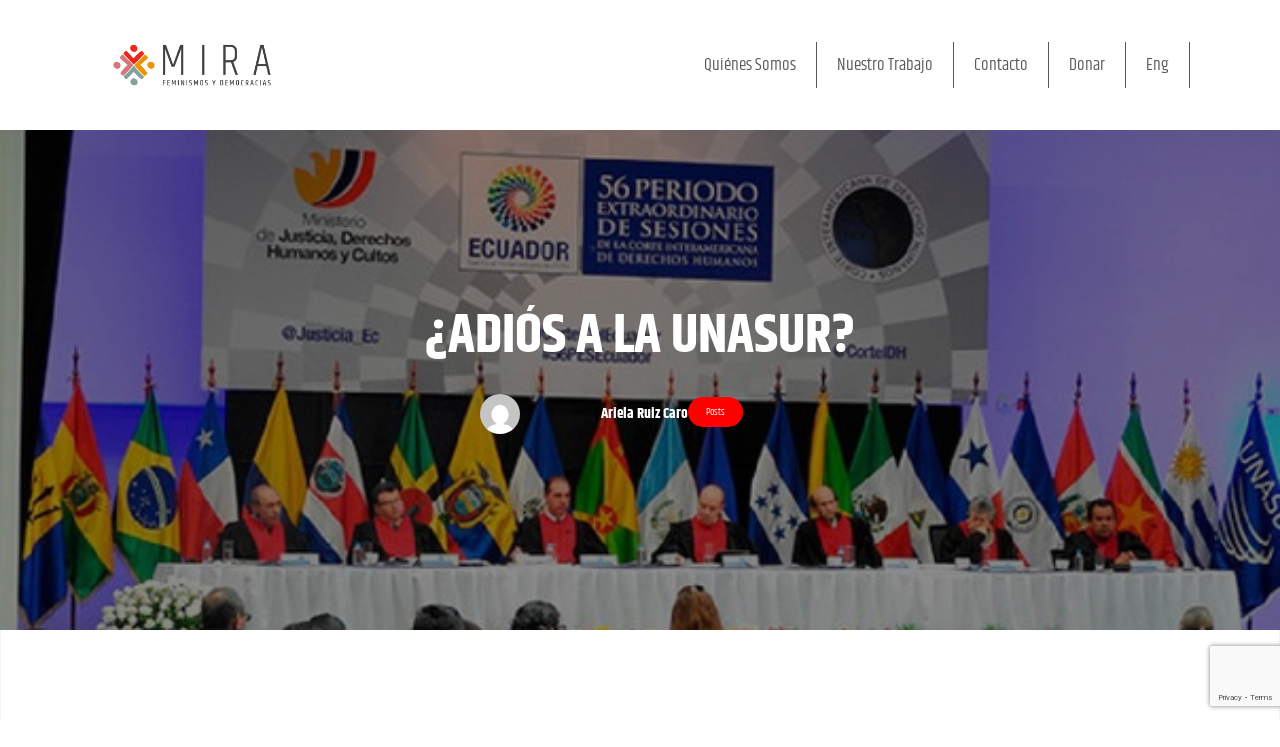

--- FILE ---
content_type: text/html; charset=UTF-8
request_url: https://www.americas.org/es/adios-a-la-unasur/
body_size: 33957
content:
<!doctype html>
<html lang="es-ES">
<head>
	<meta charset="UTF-8">
	<meta name="viewport" content="width=device-width, initial-scale=1">
	<link rel="profile" href="https://gmpg.org/xfn/11">
	<title>¿Adiós a la Unasur? &#8211; MIRA</title>
<meta name='robots' content='max-image-preview:large' />
<link rel="alternate" hreflang="es-es" href="https://www.americas.org/es/adios-a-la-unasur/" />
<link rel='dns-prefetch' href='//www.googletagmanager.com' />
<link rel='dns-prefetch' href='//fonts.googleapis.com' />
<link rel='preconnect' href='https://fonts.gstatic.com' crossorigin />
<link rel="alternate" type="application/rss+xml" title="MIRA &raquo; Feed" href="https://www.americas.org/es/feed/" />
<link rel="alternate" type="application/rss+xml" title="MIRA &raquo; Feed de los comentarios" href="https://www.americas.org/es/comments/feed/" />
<link rel="alternate" title="oEmbed (JSON)" type="application/json+oembed" href="https://www.americas.org/es/wp-json/oembed/1.0/embed?url=https%3A%2F%2Fwww.americas.org%2Fes%2Fadios-a-la-unasur%2F" />
<link rel="alternate" title="oEmbed (XML)" type="text/xml+oembed" href="https://www.americas.org/es/wp-json/oembed/1.0/embed?url=https%3A%2F%2Fwww.americas.org%2Fes%2Fadios-a-la-unasur%2F&#038;format=xml" />
<style id='wp-img-auto-sizes-contain-inline-css'>
img:is([sizes=auto i],[sizes^="auto," i]){contain-intrinsic-size:3000px 1500px}
/*# sourceURL=wp-img-auto-sizes-contain-inline-css */
</style>
<link rel='stylesheet' id='rrdevs-addons-style-css' href='https://www.americas.org/wp-content/plugins/rrdevs-for-elementor/assets/css/widget-style.css?ver=1.0.8' media='all' />
<link rel='stylesheet' id='rrdevs-addons-extra-css' href='https://www.americas.org/wp-content/plugins/rrdevs-for-elementor/assets/css/extra.css?ver=1.0.8' media='all' />
<link rel='stylesheet' id='animate-css' href='https://www.americas.org/wp-content/plugins/rrdevs-for-elementor/assets/css/animate.css?ver=1.0.8' media='all' />
<link rel='stylesheet' id='slick-css' href='https://www.americas.org/wp-content/plugins/rrdevs-for-elementor/assets/css/slick.css?ver=1.0.8' media='all' />
<link rel='stylesheet' id='dce-dynamic-visibility-style-css' href='https://www.americas.org/wp-content/plugins/dynamic-visibility-for-elementor//assets/css/dynamic-visibility.css?ver=5.0.6' media='all' />
<style id='wp-emoji-styles-inline-css'>

	img.wp-smiley, img.emoji {
		display: inline !important;
		border: none !important;
		box-shadow: none !important;
		height: 1em !important;
		width: 1em !important;
		margin: 0 0.07em !important;
		vertical-align: -0.1em !important;
		background: none !important;
		padding: 0 !important;
	}
/*# sourceURL=wp-emoji-styles-inline-css */
</style>
<link rel='stylesheet' id='wp-block-library-css' href='https://www.americas.org/wp-includes/css/dist/block-library/style.min.css?ver=6.9' media='all' />
<style id='wp-block-heading-inline-css'>
h1:where(.wp-block-heading).has-background,h2:where(.wp-block-heading).has-background,h3:where(.wp-block-heading).has-background,h4:where(.wp-block-heading).has-background,h5:where(.wp-block-heading).has-background,h6:where(.wp-block-heading).has-background{padding:1.25em 2.375em}h1.has-text-align-left[style*=writing-mode]:where([style*=vertical-lr]),h1.has-text-align-right[style*=writing-mode]:where([style*=vertical-rl]),h2.has-text-align-left[style*=writing-mode]:where([style*=vertical-lr]),h2.has-text-align-right[style*=writing-mode]:where([style*=vertical-rl]),h3.has-text-align-left[style*=writing-mode]:where([style*=vertical-lr]),h3.has-text-align-right[style*=writing-mode]:where([style*=vertical-rl]),h4.has-text-align-left[style*=writing-mode]:where([style*=vertical-lr]),h4.has-text-align-right[style*=writing-mode]:where([style*=vertical-rl]),h5.has-text-align-left[style*=writing-mode]:where([style*=vertical-lr]),h5.has-text-align-right[style*=writing-mode]:where([style*=vertical-rl]),h6.has-text-align-left[style*=writing-mode]:where([style*=vertical-lr]),h6.has-text-align-right[style*=writing-mode]:where([style*=vertical-rl]){rotate:180deg}
/*# sourceURL=https://www.americas.org/wp-includes/blocks/heading/style.min.css */
</style>
<style id='wp-block-media-text-inline-css'>
.wp-block-media-text{box-sizing:border-box;
  /*!rtl:begin:ignore*/direction:ltr;
  /*!rtl:end:ignore*/display:grid;grid-template-columns:50% 1fr;grid-template-rows:auto}.wp-block-media-text.has-media-on-the-right{grid-template-columns:1fr 50%}.wp-block-media-text.is-vertically-aligned-top>.wp-block-media-text__content,.wp-block-media-text.is-vertically-aligned-top>.wp-block-media-text__media{align-self:start}.wp-block-media-text.is-vertically-aligned-center>.wp-block-media-text__content,.wp-block-media-text.is-vertically-aligned-center>.wp-block-media-text__media,.wp-block-media-text>.wp-block-media-text__content,.wp-block-media-text>.wp-block-media-text__media{align-self:center}.wp-block-media-text.is-vertically-aligned-bottom>.wp-block-media-text__content,.wp-block-media-text.is-vertically-aligned-bottom>.wp-block-media-text__media{align-self:end}.wp-block-media-text>.wp-block-media-text__media{
  /*!rtl:begin:ignore*/grid-column:1;grid-row:1;
  /*!rtl:end:ignore*/margin:0}.wp-block-media-text>.wp-block-media-text__content{direction:ltr;
  /*!rtl:begin:ignore*/grid-column:2;grid-row:1;
  /*!rtl:end:ignore*/padding:0 8%;word-break:break-word}.wp-block-media-text.has-media-on-the-right>.wp-block-media-text__media{
  /*!rtl:begin:ignore*/grid-column:2;grid-row:1
  /*!rtl:end:ignore*/}.wp-block-media-text.has-media-on-the-right>.wp-block-media-text__content{
  /*!rtl:begin:ignore*/grid-column:1;grid-row:1
  /*!rtl:end:ignore*/}.wp-block-media-text__media a{display:block}.wp-block-media-text__media img,.wp-block-media-text__media video{height:auto;max-width:unset;vertical-align:middle;width:100%}.wp-block-media-text.is-image-fill>.wp-block-media-text__media{background-size:cover;height:100%;min-height:250px}.wp-block-media-text.is-image-fill>.wp-block-media-text__media>a{display:block;height:100%}.wp-block-media-text.is-image-fill>.wp-block-media-text__media img{height:1px;margin:-1px;overflow:hidden;padding:0;position:absolute;width:1px;clip:rect(0,0,0,0);border:0}.wp-block-media-text.is-image-fill-element>.wp-block-media-text__media{height:100%;min-height:250px}.wp-block-media-text.is-image-fill-element>.wp-block-media-text__media>a{display:block;height:100%}.wp-block-media-text.is-image-fill-element>.wp-block-media-text__media img{height:100%;object-fit:cover;width:100%}@media (max-width:600px){.wp-block-media-text.is-stacked-on-mobile{grid-template-columns:100%!important}.wp-block-media-text.is-stacked-on-mobile>.wp-block-media-text__media{grid-column:1;grid-row:1}.wp-block-media-text.is-stacked-on-mobile>.wp-block-media-text__content{grid-column:1;grid-row:2}}
/*# sourceURL=https://www.americas.org/wp-includes/blocks/media-text/style.min.css */
</style>
<style id='wp-block-paragraph-inline-css'>
.is-small-text{font-size:.875em}.is-regular-text{font-size:1em}.is-large-text{font-size:2.25em}.is-larger-text{font-size:3em}.has-drop-cap:not(:focus):first-letter{float:left;font-size:8.4em;font-style:normal;font-weight:100;line-height:.68;margin:.05em .1em 0 0;text-transform:uppercase}body.rtl .has-drop-cap:not(:focus):first-letter{float:none;margin-left:.1em}p.has-drop-cap.has-background{overflow:hidden}:root :where(p.has-background){padding:1.25em 2.375em}:where(p.has-text-color:not(.has-link-color)) a{color:inherit}p.has-text-align-left[style*="writing-mode:vertical-lr"],p.has-text-align-right[style*="writing-mode:vertical-rl"]{rotate:180deg}
/*# sourceURL=https://www.americas.org/wp-includes/blocks/paragraph/style.min.css */
</style>
<style id='global-styles-inline-css'>
:root{--wp--preset--aspect-ratio--square: 1;--wp--preset--aspect-ratio--4-3: 4/3;--wp--preset--aspect-ratio--3-4: 3/4;--wp--preset--aspect-ratio--3-2: 3/2;--wp--preset--aspect-ratio--2-3: 2/3;--wp--preset--aspect-ratio--16-9: 16/9;--wp--preset--aspect-ratio--9-16: 9/16;--wp--preset--color--black: #000000;--wp--preset--color--cyan-bluish-gray: #abb8c3;--wp--preset--color--white: #ffffff;--wp--preset--color--pale-pink: #f78da7;--wp--preset--color--vivid-red: #cf2e2e;--wp--preset--color--luminous-vivid-orange: #ff6900;--wp--preset--color--luminous-vivid-amber: #fcb900;--wp--preset--color--light-green-cyan: #7bdcb5;--wp--preset--color--vivid-green-cyan: #00d084;--wp--preset--color--pale-cyan-blue: #8ed1fc;--wp--preset--color--vivid-cyan-blue: #0693e3;--wp--preset--color--vivid-purple: #9b51e0;--wp--preset--gradient--vivid-cyan-blue-to-vivid-purple: linear-gradient(135deg,rgb(6,147,227) 0%,rgb(155,81,224) 100%);--wp--preset--gradient--light-green-cyan-to-vivid-green-cyan: linear-gradient(135deg,rgb(122,220,180) 0%,rgb(0,208,130) 100%);--wp--preset--gradient--luminous-vivid-amber-to-luminous-vivid-orange: linear-gradient(135deg,rgb(252,185,0) 0%,rgb(255,105,0) 100%);--wp--preset--gradient--luminous-vivid-orange-to-vivid-red: linear-gradient(135deg,rgb(255,105,0) 0%,rgb(207,46,46) 100%);--wp--preset--gradient--very-light-gray-to-cyan-bluish-gray: linear-gradient(135deg,rgb(238,238,238) 0%,rgb(169,184,195) 100%);--wp--preset--gradient--cool-to-warm-spectrum: linear-gradient(135deg,rgb(74,234,220) 0%,rgb(151,120,209) 20%,rgb(207,42,186) 40%,rgb(238,44,130) 60%,rgb(251,105,98) 80%,rgb(254,248,76) 100%);--wp--preset--gradient--blush-light-purple: linear-gradient(135deg,rgb(255,206,236) 0%,rgb(152,150,240) 100%);--wp--preset--gradient--blush-bordeaux: linear-gradient(135deg,rgb(254,205,165) 0%,rgb(254,45,45) 50%,rgb(107,0,62) 100%);--wp--preset--gradient--luminous-dusk: linear-gradient(135deg,rgb(255,203,112) 0%,rgb(199,81,192) 50%,rgb(65,88,208) 100%);--wp--preset--gradient--pale-ocean: linear-gradient(135deg,rgb(255,245,203) 0%,rgb(182,227,212) 50%,rgb(51,167,181) 100%);--wp--preset--gradient--electric-grass: linear-gradient(135deg,rgb(202,248,128) 0%,rgb(113,206,126) 100%);--wp--preset--gradient--midnight: linear-gradient(135deg,rgb(2,3,129) 0%,rgb(40,116,252) 100%);--wp--preset--font-size--small: 13px;--wp--preset--font-size--medium: 20px;--wp--preset--font-size--large: 36px;--wp--preset--font-size--x-large: 42px;--wp--preset--spacing--20: 0.44rem;--wp--preset--spacing--30: 0.67rem;--wp--preset--spacing--40: 1rem;--wp--preset--spacing--50: 1.5rem;--wp--preset--spacing--60: 2.25rem;--wp--preset--spacing--70: 3.38rem;--wp--preset--spacing--80: 5.06rem;--wp--preset--shadow--natural: 6px 6px 9px rgba(0, 0, 0, 0.2);--wp--preset--shadow--deep: 12px 12px 50px rgba(0, 0, 0, 0.4);--wp--preset--shadow--sharp: 6px 6px 0px rgba(0, 0, 0, 0.2);--wp--preset--shadow--outlined: 6px 6px 0px -3px rgb(255, 255, 255), 6px 6px rgb(0, 0, 0);--wp--preset--shadow--crisp: 6px 6px 0px rgb(0, 0, 0);}:where(.is-layout-flex){gap: 0.5em;}:where(.is-layout-grid){gap: 0.5em;}body .is-layout-flex{display: flex;}.is-layout-flex{flex-wrap: wrap;align-items: center;}.is-layout-flex > :is(*, div){margin: 0;}body .is-layout-grid{display: grid;}.is-layout-grid > :is(*, div){margin: 0;}:where(.wp-block-columns.is-layout-flex){gap: 2em;}:where(.wp-block-columns.is-layout-grid){gap: 2em;}:where(.wp-block-post-template.is-layout-flex){gap: 1.25em;}:where(.wp-block-post-template.is-layout-grid){gap: 1.25em;}.has-black-color{color: var(--wp--preset--color--black) !important;}.has-cyan-bluish-gray-color{color: var(--wp--preset--color--cyan-bluish-gray) !important;}.has-white-color{color: var(--wp--preset--color--white) !important;}.has-pale-pink-color{color: var(--wp--preset--color--pale-pink) !important;}.has-vivid-red-color{color: var(--wp--preset--color--vivid-red) !important;}.has-luminous-vivid-orange-color{color: var(--wp--preset--color--luminous-vivid-orange) !important;}.has-luminous-vivid-amber-color{color: var(--wp--preset--color--luminous-vivid-amber) !important;}.has-light-green-cyan-color{color: var(--wp--preset--color--light-green-cyan) !important;}.has-vivid-green-cyan-color{color: var(--wp--preset--color--vivid-green-cyan) !important;}.has-pale-cyan-blue-color{color: var(--wp--preset--color--pale-cyan-blue) !important;}.has-vivid-cyan-blue-color{color: var(--wp--preset--color--vivid-cyan-blue) !important;}.has-vivid-purple-color{color: var(--wp--preset--color--vivid-purple) !important;}.has-black-background-color{background-color: var(--wp--preset--color--black) !important;}.has-cyan-bluish-gray-background-color{background-color: var(--wp--preset--color--cyan-bluish-gray) !important;}.has-white-background-color{background-color: var(--wp--preset--color--white) !important;}.has-pale-pink-background-color{background-color: var(--wp--preset--color--pale-pink) !important;}.has-vivid-red-background-color{background-color: var(--wp--preset--color--vivid-red) !important;}.has-luminous-vivid-orange-background-color{background-color: var(--wp--preset--color--luminous-vivid-orange) !important;}.has-luminous-vivid-amber-background-color{background-color: var(--wp--preset--color--luminous-vivid-amber) !important;}.has-light-green-cyan-background-color{background-color: var(--wp--preset--color--light-green-cyan) !important;}.has-vivid-green-cyan-background-color{background-color: var(--wp--preset--color--vivid-green-cyan) !important;}.has-pale-cyan-blue-background-color{background-color: var(--wp--preset--color--pale-cyan-blue) !important;}.has-vivid-cyan-blue-background-color{background-color: var(--wp--preset--color--vivid-cyan-blue) !important;}.has-vivid-purple-background-color{background-color: var(--wp--preset--color--vivid-purple) !important;}.has-black-border-color{border-color: var(--wp--preset--color--black) !important;}.has-cyan-bluish-gray-border-color{border-color: var(--wp--preset--color--cyan-bluish-gray) !important;}.has-white-border-color{border-color: var(--wp--preset--color--white) !important;}.has-pale-pink-border-color{border-color: var(--wp--preset--color--pale-pink) !important;}.has-vivid-red-border-color{border-color: var(--wp--preset--color--vivid-red) !important;}.has-luminous-vivid-orange-border-color{border-color: var(--wp--preset--color--luminous-vivid-orange) !important;}.has-luminous-vivid-amber-border-color{border-color: var(--wp--preset--color--luminous-vivid-amber) !important;}.has-light-green-cyan-border-color{border-color: var(--wp--preset--color--light-green-cyan) !important;}.has-vivid-green-cyan-border-color{border-color: var(--wp--preset--color--vivid-green-cyan) !important;}.has-pale-cyan-blue-border-color{border-color: var(--wp--preset--color--pale-cyan-blue) !important;}.has-vivid-cyan-blue-border-color{border-color: var(--wp--preset--color--vivid-cyan-blue) !important;}.has-vivid-purple-border-color{border-color: var(--wp--preset--color--vivid-purple) !important;}.has-vivid-cyan-blue-to-vivid-purple-gradient-background{background: var(--wp--preset--gradient--vivid-cyan-blue-to-vivid-purple) !important;}.has-light-green-cyan-to-vivid-green-cyan-gradient-background{background: var(--wp--preset--gradient--light-green-cyan-to-vivid-green-cyan) !important;}.has-luminous-vivid-amber-to-luminous-vivid-orange-gradient-background{background: var(--wp--preset--gradient--luminous-vivid-amber-to-luminous-vivid-orange) !important;}.has-luminous-vivid-orange-to-vivid-red-gradient-background{background: var(--wp--preset--gradient--luminous-vivid-orange-to-vivid-red) !important;}.has-very-light-gray-to-cyan-bluish-gray-gradient-background{background: var(--wp--preset--gradient--very-light-gray-to-cyan-bluish-gray) !important;}.has-cool-to-warm-spectrum-gradient-background{background: var(--wp--preset--gradient--cool-to-warm-spectrum) !important;}.has-blush-light-purple-gradient-background{background: var(--wp--preset--gradient--blush-light-purple) !important;}.has-blush-bordeaux-gradient-background{background: var(--wp--preset--gradient--blush-bordeaux) !important;}.has-luminous-dusk-gradient-background{background: var(--wp--preset--gradient--luminous-dusk) !important;}.has-pale-ocean-gradient-background{background: var(--wp--preset--gradient--pale-ocean) !important;}.has-electric-grass-gradient-background{background: var(--wp--preset--gradient--electric-grass) !important;}.has-midnight-gradient-background{background: var(--wp--preset--gradient--midnight) !important;}.has-small-font-size{font-size: var(--wp--preset--font-size--small) !important;}.has-medium-font-size{font-size: var(--wp--preset--font-size--medium) !important;}.has-large-font-size{font-size: var(--wp--preset--font-size--large) !important;}.has-x-large-font-size{font-size: var(--wp--preset--font-size--x-large) !important;}
/*# sourceURL=global-styles-inline-css */
</style>

<style id='classic-theme-styles-inline-css'>
/*! This file is auto-generated */
.wp-block-button__link{color:#fff;background-color:#32373c;border-radius:9999px;box-shadow:none;text-decoration:none;padding:calc(.667em + 2px) calc(1.333em + 2px);font-size:1.125em}.wp-block-file__button{background:#32373c;color:#fff;text-decoration:none}
/*# sourceURL=/wp-includes/css/classic-themes.min.css */
</style>
<link rel='stylesheet' id='mpp_gutenberg-css' href='https://www.americas.org/wp-content/plugins/metronet-profile-picture/dist/blocks.style.build.css?ver=2.6.0' media='all' />
<link rel='stylesheet' id='wpml-blocks-css' href='https://www.americas.org/wp-content/plugins/sitepress-multilingual-cms-1/dist/css/blocks/styles.css?ver=4.6.3' media='all' />
<link rel='stylesheet' id='redux-extendify-styles-css' href='https://www.americas.org/wp-content/plugins/redux-framework/redux-core/assets/css/extendify-utilities.css?ver=4.4.4' media='all' />
<link rel='stylesheet' id='contact-form-7-css' href='https://www.americas.org/wp-content/plugins/contact-form-7/includes/css/styles.css?ver=5.8' media='all' />
<link rel='stylesheet' id='wpml-legacy-dropdown-0-css' href='//www.americas.org/wp-content/plugins/sitepress-multilingual-cms-1/templates/language-switchers/legacy-dropdown/style.min.css?ver=1' media='all' />
<style id='wpml-legacy-dropdown-0-inline-css'>
.wpml-ls-statics-shortcode_actions, .wpml-ls-statics-shortcode_actions .wpml-ls-sub-menu, .wpml-ls-statics-shortcode_actions a {border-color:#cdcdcd;}.wpml-ls-statics-shortcode_actions a {color:#444444;background-color:#ffffff;}.wpml-ls-statics-shortcode_actions a:hover,.wpml-ls-statics-shortcode_actions a:focus {color:#000000;background-color:#eeeeee;}.wpml-ls-statics-shortcode_actions .wpml-ls-current-language>a {color:#444444;background-color:#ffffff;}.wpml-ls-statics-shortcode_actions .wpml-ls-current-language:hover>a, .wpml-ls-statics-shortcode_actions .wpml-ls-current-language>a:focus {color:#000000;background-color:#eeeeee;}
/*# sourceURL=wpml-legacy-dropdown-0-inline-css */
</style>
<style id='extendify-gutenberg-patterns-and-templates-utilities-inline-css'>
.ext-absolute {
  position: absolute !important;
}

.ext-relative {
  position: relative !important;
}

.ext-top-base {
  top: var(--wp--style--block-gap, 1.75rem) !important;
}

.ext-top-lg {
  top: var(--extendify--spacing--large, 3rem) !important;
}

.ext--top-base {
  top: calc(var(--wp--style--block-gap, 1.75rem) * -1) !important;
}

.ext--top-lg {
  top: calc(var(--extendify--spacing--large, 3rem) * -1) !important;
}

.ext-right-base {
  right: var(--wp--style--block-gap, 1.75rem) !important;
}

.ext-right-lg {
  right: var(--extendify--spacing--large, 3rem) !important;
}

.ext--right-base {
  right: calc(var(--wp--style--block-gap, 1.75rem) * -1) !important;
}

.ext--right-lg {
  right: calc(var(--extendify--spacing--large, 3rem) * -1) !important;
}

.ext-bottom-base {
  bottom: var(--wp--style--block-gap, 1.75rem) !important;
}

.ext-bottom-lg {
  bottom: var(--extendify--spacing--large, 3rem) !important;
}

.ext--bottom-base {
  bottom: calc(var(--wp--style--block-gap, 1.75rem) * -1) !important;
}

.ext--bottom-lg {
  bottom: calc(var(--extendify--spacing--large, 3rem) * -1) !important;
}

.ext-left-base {
  left: var(--wp--style--block-gap, 1.75rem) !important;
}

.ext-left-lg {
  left: var(--extendify--spacing--large, 3rem) !important;
}

.ext--left-base {
  left: calc(var(--wp--style--block-gap, 1.75rem) * -1) !important;
}

.ext--left-lg {
  left: calc(var(--extendify--spacing--large, 3rem) * -1) !important;
}

.ext-order-1 {
  order: 1 !important;
}

.ext-order-2 {
  order: 2 !important;
}

.ext-col-auto {
  grid-column: auto !important;
}

.ext-col-span-1 {
  grid-column: span 1 / span 1 !important;
}

.ext-col-span-2 {
  grid-column: span 2 / span 2 !important;
}

.ext-col-span-3 {
  grid-column: span 3 / span 3 !important;
}

.ext-col-span-4 {
  grid-column: span 4 / span 4 !important;
}

.ext-col-span-5 {
  grid-column: span 5 / span 5 !important;
}

.ext-col-span-6 {
  grid-column: span 6 / span 6 !important;
}

.ext-col-span-7 {
  grid-column: span 7 / span 7 !important;
}

.ext-col-span-8 {
  grid-column: span 8 / span 8 !important;
}

.ext-col-span-9 {
  grid-column: span 9 / span 9 !important;
}

.ext-col-span-10 {
  grid-column: span 10 / span 10 !important;
}

.ext-col-span-11 {
  grid-column: span 11 / span 11 !important;
}

.ext-col-span-12 {
  grid-column: span 12 / span 12 !important;
}

.ext-col-span-full {
  grid-column: 1 / -1 !important;
}

.ext-col-start-1 {
  grid-column-start: 1 !important;
}

.ext-col-start-2 {
  grid-column-start: 2 !important;
}

.ext-col-start-3 {
  grid-column-start: 3 !important;
}

.ext-col-start-4 {
  grid-column-start: 4 !important;
}

.ext-col-start-5 {
  grid-column-start: 5 !important;
}

.ext-col-start-6 {
  grid-column-start: 6 !important;
}

.ext-col-start-7 {
  grid-column-start: 7 !important;
}

.ext-col-start-8 {
  grid-column-start: 8 !important;
}

.ext-col-start-9 {
  grid-column-start: 9 !important;
}

.ext-col-start-10 {
  grid-column-start: 10 !important;
}

.ext-col-start-11 {
  grid-column-start: 11 !important;
}

.ext-col-start-12 {
  grid-column-start: 12 !important;
}

.ext-col-start-13 {
  grid-column-start: 13 !important;
}

.ext-col-start-auto {
  grid-column-start: auto !important;
}

.ext-col-end-1 {
  grid-column-end: 1 !important;
}

.ext-col-end-2 {
  grid-column-end: 2 !important;
}

.ext-col-end-3 {
  grid-column-end: 3 !important;
}

.ext-col-end-4 {
  grid-column-end: 4 !important;
}

.ext-col-end-5 {
  grid-column-end: 5 !important;
}

.ext-col-end-6 {
  grid-column-end: 6 !important;
}

.ext-col-end-7 {
  grid-column-end: 7 !important;
}

.ext-col-end-8 {
  grid-column-end: 8 !important;
}

.ext-col-end-9 {
  grid-column-end: 9 !important;
}

.ext-col-end-10 {
  grid-column-end: 10 !important;
}

.ext-col-end-11 {
  grid-column-end: 11 !important;
}

.ext-col-end-12 {
  grid-column-end: 12 !important;
}

.ext-col-end-13 {
  grid-column-end: 13 !important;
}

.ext-col-end-auto {
  grid-column-end: auto !important;
}

.ext-row-auto {
  grid-row: auto !important;
}

.ext-row-span-1 {
  grid-row: span 1 / span 1 !important;
}

.ext-row-span-2 {
  grid-row: span 2 / span 2 !important;
}

.ext-row-span-3 {
  grid-row: span 3 / span 3 !important;
}

.ext-row-span-4 {
  grid-row: span 4 / span 4 !important;
}

.ext-row-span-5 {
  grid-row: span 5 / span 5 !important;
}

.ext-row-span-6 {
  grid-row: span 6 / span 6 !important;
}

.ext-row-span-full {
  grid-row: 1 / -1 !important;
}

.ext-row-start-1 {
  grid-row-start: 1 !important;
}

.ext-row-start-2 {
  grid-row-start: 2 !important;
}

.ext-row-start-3 {
  grid-row-start: 3 !important;
}

.ext-row-start-4 {
  grid-row-start: 4 !important;
}

.ext-row-start-5 {
  grid-row-start: 5 !important;
}

.ext-row-start-6 {
  grid-row-start: 6 !important;
}

.ext-row-start-7 {
  grid-row-start: 7 !important;
}

.ext-row-start-auto {
  grid-row-start: auto !important;
}

.ext-row-end-1 {
  grid-row-end: 1 !important;
}

.ext-row-end-2 {
  grid-row-end: 2 !important;
}

.ext-row-end-3 {
  grid-row-end: 3 !important;
}

.ext-row-end-4 {
  grid-row-end: 4 !important;
}

.ext-row-end-5 {
  grid-row-end: 5 !important;
}

.ext-row-end-6 {
  grid-row-end: 6 !important;
}

.ext-row-end-7 {
  grid-row-end: 7 !important;
}

.ext-row-end-auto {
  grid-row-end: auto !important;
}

.ext-m-0:not([style*="margin"]) {
  margin: 0 !important;
}

.ext-m-auto:not([style*="margin"]) {
  margin: auto !important;
}

.ext-m-base:not([style*="margin"]) {
  margin: var(--wp--style--block-gap, 1.75rem) !important;
}

.ext-m-lg:not([style*="margin"]) {
  margin: var(--extendify--spacing--large, 3rem) !important;
}

.ext--m-base:not([style*="margin"]) {
  margin: calc(var(--wp--style--block-gap, 1.75rem) * -1) !important;
}

.ext--m-lg:not([style*="margin"]) {
  margin: calc(var(--extendify--spacing--large, 3rem) * -1) !important;
}

.ext-mx-0:not([style*="margin"]) {
  margin-left: 0 !important;
  margin-right: 0 !important;
}

.ext-mx-auto:not([style*="margin"]) {
  margin-left: auto !important;
  margin-right: auto !important;
}

.ext-mx-base:not([style*="margin"]) {
  margin-left: var(--wp--style--block-gap, 1.75rem) !important;
  margin-right: var(--wp--style--block-gap, 1.75rem) !important;
}

.ext-mx-lg:not([style*="margin"]) {
  margin-left: var(--extendify--spacing--large, 3rem) !important;
  margin-right: var(--extendify--spacing--large, 3rem) !important;
}

.ext--mx-base:not([style*="margin"]) {
  margin-left: calc(var(--wp--style--block-gap, 1.75rem) * -1) !important;
  margin-right: calc(var(--wp--style--block-gap, 1.75rem) * -1) !important;
}

.ext--mx-lg:not([style*="margin"]) {
  margin-left: calc(var(--extendify--spacing--large, 3rem) * -1) !important;
  margin-right: calc(var(--extendify--spacing--large, 3rem) * -1) !important;
}

.ext-my-0:not([style*="margin"]) {
  margin-top: 0 !important;
  margin-bottom: 0 !important;
}

.ext-my-auto:not([style*="margin"]) {
  margin-top: auto !important;
  margin-bottom: auto !important;
}

.ext-my-base:not([style*="margin"]) {
  margin-top: var(--wp--style--block-gap, 1.75rem) !important;
  margin-bottom: var(--wp--style--block-gap, 1.75rem) !important;
}

.ext-my-lg:not([style*="margin"]) {
  margin-top: var(--extendify--spacing--large, 3rem) !important;
  margin-bottom: var(--extendify--spacing--large, 3rem) !important;
}

.ext--my-base:not([style*="margin"]) {
  margin-top: calc(var(--wp--style--block-gap, 1.75rem) * -1) !important;
  margin-bottom: calc(var(--wp--style--block-gap, 1.75rem) * -1) !important;
}

.ext--my-lg:not([style*="margin"]) {
  margin-top: calc(var(--extendify--spacing--large, 3rem) * -1) !important;
  margin-bottom: calc(var(--extendify--spacing--large, 3rem) * -1) !important;
}

.ext-mt-0:not([style*="margin"]) {
  margin-top: 0 !important;
}

.ext-mt-auto:not([style*="margin"]) {
  margin-top: auto !important;
}

.ext-mt-base:not([style*="margin"]) {
  margin-top: var(--wp--style--block-gap, 1.75rem) !important;
}

.ext-mt-lg:not([style*="margin"]) {
  margin-top: var(--extendify--spacing--large, 3rem) !important;
}

.ext--mt-base:not([style*="margin"]) {
  margin-top: calc(var(--wp--style--block-gap, 1.75rem) * -1) !important;
}

.ext--mt-lg:not([style*="margin"]) {
  margin-top: calc(var(--extendify--spacing--large, 3rem) * -1) !important;
}

.ext-mr-0:not([style*="margin"]) {
  margin-right: 0 !important;
}

.ext-mr-auto:not([style*="margin"]) {
  margin-right: auto !important;
}

.ext-mr-base:not([style*="margin"]) {
  margin-right: var(--wp--style--block-gap, 1.75rem) !important;
}

.ext-mr-lg:not([style*="margin"]) {
  margin-right: var(--extendify--spacing--large, 3rem) !important;
}

.ext--mr-base:not([style*="margin"]) {
  margin-right: calc(var(--wp--style--block-gap, 1.75rem) * -1) !important;
}

.ext--mr-lg:not([style*="margin"]) {
  margin-right: calc(var(--extendify--spacing--large, 3rem) * -1) !important;
}

.ext-mb-0:not([style*="margin"]) {
  margin-bottom: 0 !important;
}

.ext-mb-auto:not([style*="margin"]) {
  margin-bottom: auto !important;
}

.ext-mb-base:not([style*="margin"]) {
  margin-bottom: var(--wp--style--block-gap, 1.75rem) !important;
}

.ext-mb-lg:not([style*="margin"]) {
  margin-bottom: var(--extendify--spacing--large, 3rem) !important;
}

.ext--mb-base:not([style*="margin"]) {
  margin-bottom: calc(var(--wp--style--block-gap, 1.75rem) * -1) !important;
}

.ext--mb-lg:not([style*="margin"]) {
  margin-bottom: calc(var(--extendify--spacing--large, 3rem) * -1) !important;
}

.ext-ml-0:not([style*="margin"]) {
  margin-left: 0 !important;
}

.ext-ml-auto:not([style*="margin"]) {
  margin-left: auto !important;
}

.ext-ml-base:not([style*="margin"]) {
  margin-left: var(--wp--style--block-gap, 1.75rem) !important;
}

.ext-ml-lg:not([style*="margin"]) {
  margin-left: var(--extendify--spacing--large, 3rem) !important;
}

.ext--ml-base:not([style*="margin"]) {
  margin-left: calc(var(--wp--style--block-gap, 1.75rem) * -1) !important;
}

.ext--ml-lg:not([style*="margin"]) {
  margin-left: calc(var(--extendify--spacing--large, 3rem) * -1) !important;
}

.ext-block {
  display: block !important;
}

.ext-inline-block {
  display: inline-block !important;
}

.ext-inline {
  display: inline !important;
}

.ext-flex {
  display: flex !important;
}

.ext-inline-flex {
  display: inline-flex !important;
}

.ext-grid {
  display: grid !important;
}

.ext-inline-grid {
  display: inline-grid !important;
}

.ext-hidden {
  display: none !important;
}

.ext-w-auto {
  width: auto !important;
}

.ext-w-full {
  width: 100% !important;
}

.ext-max-w-full {
  max-width: 100% !important;
}

.ext-flex-1 {
  flex: 1 1 0% !important;
}

.ext-flex-auto {
  flex: 1 1 auto !important;
}

.ext-flex-initial {
  flex: 0 1 auto !important;
}

.ext-flex-none {
  flex: none !important;
}

.ext-flex-shrink-0 {
  flex-shrink: 0 !important;
}

.ext-flex-shrink {
  flex-shrink: 1 !important;
}

.ext-flex-grow-0 {
  flex-grow: 0 !important;
}

.ext-flex-grow {
  flex-grow: 1 !important;
}

.ext-list-none {
  list-style-type: none !important;
}

.ext-grid-cols-1 {
  grid-template-columns: repeat(1, minmax(0, 1fr)) !important;
}

.ext-grid-cols-2 {
  grid-template-columns: repeat(2, minmax(0, 1fr)) !important;
}

.ext-grid-cols-3 {
  grid-template-columns: repeat(3, minmax(0, 1fr)) !important;
}

.ext-grid-cols-4 {
  grid-template-columns: repeat(4, minmax(0, 1fr)) !important;
}

.ext-grid-cols-5 {
  grid-template-columns: repeat(5, minmax(0, 1fr)) !important;
}

.ext-grid-cols-6 {
  grid-template-columns: repeat(6, minmax(0, 1fr)) !important;
}

.ext-grid-cols-7 {
  grid-template-columns: repeat(7, minmax(0, 1fr)) !important;
}

.ext-grid-cols-8 {
  grid-template-columns: repeat(8, minmax(0, 1fr)) !important;
}

.ext-grid-cols-9 {
  grid-template-columns: repeat(9, minmax(0, 1fr)) !important;
}

.ext-grid-cols-10 {
  grid-template-columns: repeat(10, minmax(0, 1fr)) !important;
}

.ext-grid-cols-11 {
  grid-template-columns: repeat(11, minmax(0, 1fr)) !important;
}

.ext-grid-cols-12 {
  grid-template-columns: repeat(12, minmax(0, 1fr)) !important;
}

.ext-grid-cols-none {
  grid-template-columns: none !important;
}

.ext-grid-rows-1 {
  grid-template-rows: repeat(1, minmax(0, 1fr)) !important;
}

.ext-grid-rows-2 {
  grid-template-rows: repeat(2, minmax(0, 1fr)) !important;
}

.ext-grid-rows-3 {
  grid-template-rows: repeat(3, minmax(0, 1fr)) !important;
}

.ext-grid-rows-4 {
  grid-template-rows: repeat(4, minmax(0, 1fr)) !important;
}

.ext-grid-rows-5 {
  grid-template-rows: repeat(5, minmax(0, 1fr)) !important;
}

.ext-grid-rows-6 {
  grid-template-rows: repeat(6, minmax(0, 1fr)) !important;
}

.ext-grid-rows-none {
  grid-template-rows: none !important;
}

.ext-flex-row {
  flex-direction: row !important;
}

.ext-flex-row-reverse {
  flex-direction: row-reverse !important;
}

.ext-flex-col {
  flex-direction: column !important;
}

.ext-flex-col-reverse {
  flex-direction: column-reverse !important;
}

.ext-flex-wrap {
  flex-wrap: wrap !important;
}

.ext-flex-wrap-reverse {
  flex-wrap: wrap-reverse !important;
}

.ext-flex-nowrap {
  flex-wrap: nowrap !important;
}

.ext-items-start {
  align-items: flex-start !important;
}

.ext-items-end {
  align-items: flex-end !important;
}

.ext-items-center {
  align-items: center !important;
}

.ext-items-baseline {
  align-items: baseline !important;
}

.ext-items-stretch {
  align-items: stretch !important;
}

.ext-justify-start {
  justify-content: flex-start !important;
}

.ext-justify-end {
  justify-content: flex-end !important;
}

.ext-justify-center {
  justify-content: center !important;
}

.ext-justify-between {
  justify-content: space-between !important;
}

.ext-justify-around {
  justify-content: space-around !important;
}

.ext-justify-evenly {
  justify-content: space-evenly !important;
}

.ext-justify-items-start {
  justify-items: start !important;
}

.ext-justify-items-end {
  justify-items: end !important;
}

.ext-justify-items-center {
  justify-items: center !important;
}

.ext-justify-items-stretch {
  justify-items: stretch !important;
}

.ext-gap-0 {
  gap: 0 !important;
}

.ext-gap-base {
  gap: var(--wp--style--block-gap, 1.75rem) !important;
}

.ext-gap-lg {
  gap: var(--extendify--spacing--large, 3rem) !important;
}

.ext-gap-x-0 {
  -moz-column-gap: 0 !important;
       column-gap: 0 !important;
}

.ext-gap-x-base {
  -moz-column-gap: var(--wp--style--block-gap, 1.75rem) !important;
       column-gap: var(--wp--style--block-gap, 1.75rem) !important;
}

.ext-gap-x-lg {
  -moz-column-gap: var(--extendify--spacing--large, 3rem) !important;
       column-gap: var(--extendify--spacing--large, 3rem) !important;
}

.ext-gap-y-0 {
  row-gap: 0 !important;
}

.ext-gap-y-base {
  row-gap: var(--wp--style--block-gap, 1.75rem) !important;
}

.ext-gap-y-lg {
  row-gap: var(--extendify--spacing--large, 3rem) !important;
}

.ext-justify-self-auto {
  justify-self: auto !important;
}

.ext-justify-self-start {
  justify-self: start !important;
}

.ext-justify-self-end {
  justify-self: end !important;
}

.ext-justify-self-center {
  justify-self: center !important;
}

.ext-justify-self-stretch {
  justify-self: stretch !important;
}

.ext-rounded-none {
  border-radius: 0px !important;
}

.ext-rounded-full {
  border-radius: 9999px !important;
}

.ext-rounded-t-none {
  border-top-left-radius: 0px !important;
  border-top-right-radius: 0px !important;
}

.ext-rounded-t-full {
  border-top-left-radius: 9999px !important;
  border-top-right-radius: 9999px !important;
}

.ext-rounded-r-none {
  border-top-right-radius: 0px !important;
  border-bottom-right-radius: 0px !important;
}

.ext-rounded-r-full {
  border-top-right-radius: 9999px !important;
  border-bottom-right-radius: 9999px !important;
}

.ext-rounded-b-none {
  border-bottom-right-radius: 0px !important;
  border-bottom-left-radius: 0px !important;
}

.ext-rounded-b-full {
  border-bottom-right-radius: 9999px !important;
  border-bottom-left-radius: 9999px !important;
}

.ext-rounded-l-none {
  border-top-left-radius: 0px !important;
  border-bottom-left-radius: 0px !important;
}

.ext-rounded-l-full {
  border-top-left-radius: 9999px !important;
  border-bottom-left-radius: 9999px !important;
}

.ext-rounded-tl-none {
  border-top-left-radius: 0px !important;
}

.ext-rounded-tl-full {
  border-top-left-radius: 9999px !important;
}

.ext-rounded-tr-none {
  border-top-right-radius: 0px !important;
}

.ext-rounded-tr-full {
  border-top-right-radius: 9999px !important;
}

.ext-rounded-br-none {
  border-bottom-right-radius: 0px !important;
}

.ext-rounded-br-full {
  border-bottom-right-radius: 9999px !important;
}

.ext-rounded-bl-none {
  border-bottom-left-radius: 0px !important;
}

.ext-rounded-bl-full {
  border-bottom-left-radius: 9999px !important;
}

.ext-border-0 {
  border-width: 0px !important;
}

.ext-border-t-0 {
  border-top-width: 0px !important;
}

.ext-border-r-0 {
  border-right-width: 0px !important;
}

.ext-border-b-0 {
  border-bottom-width: 0px !important;
}

.ext-border-l-0 {
  border-left-width: 0px !important;
}

.ext-p-0:not([style*="padding"]) {
  padding: 0 !important;
}

.ext-p-base:not([style*="padding"]) {
  padding: var(--wp--style--block-gap, 1.75rem) !important;
}

.ext-p-lg:not([style*="padding"]) {
  padding: var(--extendify--spacing--large, 3rem) !important;
}

.ext-px-0:not([style*="padding"]) {
  padding-left: 0 !important;
  padding-right: 0 !important;
}

.ext-px-base:not([style*="padding"]) {
  padding-left: var(--wp--style--block-gap, 1.75rem) !important;
  padding-right: var(--wp--style--block-gap, 1.75rem) !important;
}

.ext-px-lg:not([style*="padding"]) {
  padding-left: var(--extendify--spacing--large, 3rem) !important;
  padding-right: var(--extendify--spacing--large, 3rem) !important;
}

.ext-py-0:not([style*="padding"]) {
  padding-top: 0 !important;
  padding-bottom: 0 !important;
}

.ext-py-base:not([style*="padding"]) {
  padding-top: var(--wp--style--block-gap, 1.75rem) !important;
  padding-bottom: var(--wp--style--block-gap, 1.75rem) !important;
}

.ext-py-lg:not([style*="padding"]) {
  padding-top: var(--extendify--spacing--large, 3rem) !important;
  padding-bottom: var(--extendify--spacing--large, 3rem) !important;
}

.ext-pt-0:not([style*="padding"]) {
  padding-top: 0 !important;
}

.ext-pt-base:not([style*="padding"]) {
  padding-top: var(--wp--style--block-gap, 1.75rem) !important;
}

.ext-pt-lg:not([style*="padding"]) {
  padding-top: var(--extendify--spacing--large, 3rem) !important;
}

.ext-pr-0:not([style*="padding"]) {
  padding-right: 0 !important;
}

.ext-pr-base:not([style*="padding"]) {
  padding-right: var(--wp--style--block-gap, 1.75rem) !important;
}

.ext-pr-lg:not([style*="padding"]) {
  padding-right: var(--extendify--spacing--large, 3rem) !important;
}

.ext-pb-0:not([style*="padding"]) {
  padding-bottom: 0 !important;
}

.ext-pb-base:not([style*="padding"]) {
  padding-bottom: var(--wp--style--block-gap, 1.75rem) !important;
}

.ext-pb-lg:not([style*="padding"]) {
  padding-bottom: var(--extendify--spacing--large, 3rem) !important;
}

.ext-pl-0:not([style*="padding"]) {
  padding-left: 0 !important;
}

.ext-pl-base:not([style*="padding"]) {
  padding-left: var(--wp--style--block-gap, 1.75rem) !important;
}

.ext-pl-lg:not([style*="padding"]) {
  padding-left: var(--extendify--spacing--large, 3rem) !important;
}

.ext-text-left {
  text-align: left !important;
}

.ext-text-center {
  text-align: center !important;
}

.ext-text-right {
  text-align: right !important;
}

.ext-leading-none {
  line-height: 1 !important;
}

.ext-leading-tight {
  line-height: 1.25 !important;
}

.ext-leading-snug {
  line-height: 1.375 !important;
}

.ext-leading-normal {
  line-height: 1.5 !important;
}

.ext-leading-relaxed {
  line-height: 1.625 !important;
}

.ext-leading-loose {
  line-height: 2 !important;
}

.ext-aspect-square img {
  aspect-ratio: 1 / 1 !important;
  -o-object-fit: cover !important;
     object-fit: cover !important;
}

.ext-aspect-landscape img {
  aspect-ratio: 4 / 3 !important;
  -o-object-fit: cover !important;
     object-fit: cover !important;
}

.ext-aspect-landscape-wide img {
  aspect-ratio: 16 / 9 !important;
  -o-object-fit: cover !important;
     object-fit: cover !important;
}

.ext-aspect-portrait img {
  aspect-ratio: 3 / 4 !important;
  -o-object-fit: cover !important;
     object-fit: cover !important;
}

.ext-aspect-square .components-resizable-box__container,
.ext-aspect-landscape .components-resizable-box__container,
.ext-aspect-landscape-wide .components-resizable-box__container,
.ext-aspect-portrait .components-resizable-box__container {
  height: auto !important;
}

.clip-path--rhombus img {
  -webkit-clip-path: polygon(15% 6%, 80% 29%, 84% 93%, 23% 69%) !important;
          clip-path: polygon(15% 6%, 80% 29%, 84% 93%, 23% 69%) !important;
}

.clip-path--diamond img {
  -webkit-clip-path: polygon(5% 29%, 60% 2%, 91% 64%, 36% 89%) !important;
          clip-path: polygon(5% 29%, 60% 2%, 91% 64%, 36% 89%) !important;
}

.clip-path--rhombus-alt img {
  -webkit-clip-path: polygon(14% 9%, 85% 24%, 91% 89%, 19% 76%) !important;
          clip-path: polygon(14% 9%, 85% 24%, 91% 89%, 19% 76%) !important;
}

/*
The .ext utility is a top-level class that we use to target contents within our patterns.
We use it here to ensure columns blocks display well across themes.
*/

.wp-block-columns[class*="fullwidth-cols"] {
  /* no suggestion */
  margin-bottom: unset !important;
}

.wp-block-column.editor\:pointer-events-none {
  /* no suggestion */
  margin-top: 0 !important;
  margin-bottom: 0 !important;
}

.is-root-container.block-editor-block-list__layout
    > [data-align="full"]:not(:first-of-type)
    > .wp-block-column.editor\:pointer-events-none,
.is-root-container.block-editor-block-list__layout
    > [data-align="wide"]
    > .wp-block-column.editor\:pointer-events-none {
  /* no suggestion */
  margin-top: calc(-1 * var(--wp--style--block-gap, 28px)) !important;
}

.is-root-container.block-editor-block-list__layout
    > [data-align="full"]:not(:first-of-type)
    > .ext-my-0,
.is-root-container.block-editor-block-list__layout
    > [data-align="wide"]
    > .ext-my-0:not([style*="margin"]) {
  /* no suggestion */
  margin-top: calc(-1 * var(--wp--style--block-gap, 28px)) !important;
}

/* Some popular themes use padding instead of core margin for columns; remove it */

.ext .wp-block-columns .wp-block-column[style*="padding"] {
  /* no suggestion */
  padding-left: 0 !important;
  padding-right: 0 !important;
}

/* Some popular themes add double spacing between columns; remove it */

.ext
    .wp-block-columns
    + .wp-block-columns:not([class*="mt-"]):not([class*="my-"]):not([style*="margin"]) {
  /* no suggestion */
  margin-top: 0 !important;
}

[class*="fullwidth-cols"] .wp-block-column:first-child,
[class*="fullwidth-cols"] .wp-block-group:first-child {
  /* no suggestion */
}

[class*="fullwidth-cols"] .wp-block-column:first-child, [class*="fullwidth-cols"] .wp-block-group:first-child {
  margin-top: 0 !important;
}

[class*="fullwidth-cols"] .wp-block-column:last-child,
[class*="fullwidth-cols"] .wp-block-group:last-child {
  /* no suggestion */
}

[class*="fullwidth-cols"] .wp-block-column:last-child, [class*="fullwidth-cols"] .wp-block-group:last-child {
  margin-bottom: 0 !important;
}

[class*="fullwidth-cols"] .wp-block-column:first-child > * {
  /* no suggestion */
  margin-top: 0 !important;
}

[class*="fullwidth-cols"] .wp-block-column > *:first-child {
  /* no suggestion */
  margin-top: 0 !important;
}

[class*="fullwidth-cols"] .wp-block-column > *:last-child {
  /* no suggestion */
  margin-bottom: 0 !important;
}

.ext .is-not-stacked-on-mobile .wp-block-column {
  /* no suggestion */
  margin-bottom: 0 !important;
}

/* Add base margin bottom to all columns */

.wp-block-columns[class*="fullwidth-cols"]:not(.is-not-stacked-on-mobile)
    > .wp-block-column:not(:last-child) {
  /* no suggestion */
  margin-bottom: var(--wp--style--block-gap, 1.75rem) !important;
}

@media (min-width: 782px) {
  .wp-block-columns[class*="fullwidth-cols"]:not(.is-not-stacked-on-mobile)
        > .wp-block-column:not(:last-child) {
    /* no suggestion */
    margin-bottom: 0 !important;
  }
}

/* Remove margin bottom from "not-stacked" columns */

.wp-block-columns[class*="fullwidth-cols"].is-not-stacked-on-mobile
    > .wp-block-column {
  /* no suggestion */
  margin-bottom: 0 !important;
}

@media (min-width: 600px) and (max-width: 781px) {
  .wp-block-columns[class*="fullwidth-cols"]:not(.is-not-stacked-on-mobile)
        > .wp-block-column:nth-child(even) {
    /* no suggestion */
    margin-left: var(--wp--style--block-gap, 2em) !important;
  }
}

/*
    The `tablet:fullwidth-cols` and `desktop:fullwidth-cols` utilities are used
    to counter the core/columns responsive for at our breakpoints.
*/

@media (max-width: 781px) {
  .tablet\:fullwidth-cols.wp-block-columns:not(.is-not-stacked-on-mobile) {
    flex-wrap: wrap !important;
  }

  .tablet\:fullwidth-cols.wp-block-columns:not(.is-not-stacked-on-mobile)
        > .wp-block-column {
    margin-left: 0 !important;
  }

  .tablet\:fullwidth-cols.wp-block-columns:not(.is-not-stacked-on-mobile)
        > .wp-block-column:not([style*="margin"]) {
    /* no suggestion */
    margin-left: 0 !important;
  }

  .tablet\:fullwidth-cols.wp-block-columns:not(.is-not-stacked-on-mobile)
        > .wp-block-column {
    flex-basis: 100% !important; /* Required to negate core/columns flex-basis */
  }
}

@media (max-width: 1079px) {
  .desktop\:fullwidth-cols.wp-block-columns:not(.is-not-stacked-on-mobile) {
    flex-wrap: wrap !important;
  }

  .desktop\:fullwidth-cols.wp-block-columns:not(.is-not-stacked-on-mobile)
        > .wp-block-column {
    margin-left: 0 !important;
  }

  .desktop\:fullwidth-cols.wp-block-columns:not(.is-not-stacked-on-mobile)
        > .wp-block-column:not([style*="margin"]) {
    /* no suggestion */
    margin-left: 0 !important;
  }

  .desktop\:fullwidth-cols.wp-block-columns:not(.is-not-stacked-on-mobile)
        > .wp-block-column {
    flex-basis: 100% !important; /* Required to negate core/columns flex-basis */
  }

  .desktop\:fullwidth-cols.wp-block-columns:not(.is-not-stacked-on-mobile)
        > .wp-block-column:not(:last-child) {
    margin-bottom: var(--wp--style--block-gap, 1.75rem) !important;
  }
}

.direction-rtl {
  direction: rtl !important;
}

.direction-ltr {
  direction: ltr !important;
}

/* Use "is-style-" prefix to support adding this style to the core/list block */

.is-style-inline-list {
  padding-left: 0 !important;
}

.is-style-inline-list li {
  /* no suggestion */
  list-style-type: none !important;
}

@media (min-width: 782px) {
  .is-style-inline-list li {
    margin-right: var(--wp--style--block-gap, 1.75rem) !important;
    display: inline !important;
  }
}

.is-style-inline-list li:first-child {
  /* no suggestion */
}

@media (min-width: 782px) {
  .is-style-inline-list li:first-child {
    margin-left: 0 !important;
  }
}

.is-style-inline-list li:last-child {
  /* no suggestion */
}

@media (min-width: 782px) {
  .is-style-inline-list li:last-child {
    margin-right: 0 !important;
  }
}

.bring-to-front {
  position: relative !important;
  z-index: 10 !important;
}

.text-stroke {
  -webkit-text-stroke-width: var(
        --wp--custom--typography--text-stroke-width,
        2px
    ) !important;
  -webkit-text-stroke-color: var(--wp--preset--color--background) !important;
}

.text-stroke--primary {
  -webkit-text-stroke-width: var(
        --wp--custom--typography--text-stroke-width,
        2px
    ) !important;
  -webkit-text-stroke-color: var(--wp--preset--color--primary) !important;
}

.text-stroke--secondary {
  -webkit-text-stroke-width: var(
        --wp--custom--typography--text-stroke-width,
        2px
    ) !important;
  -webkit-text-stroke-color: var(--wp--preset--color--secondary) !important;
}

.editor\:no-caption .block-editor-rich-text__editable {
  display: none !important;
}

.editor\:no-inserter > .block-list-appender,
.editor\:no-inserter .wp-block-group__inner-container > .block-list-appender {
  display: none !important;
}

.editor\:no-inserter .wp-block-cover__inner-container > .block-list-appender {
  display: none !important;
}

.editor\:no-inserter .wp-block-column:not(.is-selected) > .block-list-appender {
  display: none !important;
}

.editor\:no-resize .components-resizable-box__handle::after,
.editor\:no-resize .components-resizable-box__side-handle::before,
.editor\:no-resize .components-resizable-box__handle {
  display: none !important;
  pointer-events: none !important;
}

.editor\:no-resize .components-resizable-box__container {
  display: block !important;
}

.editor\:pointer-events-none {
  pointer-events: none !important;
}

.is-style-angled {
  /* no suggestion */
  align-items: center !important;
  justify-content: flex-end !important;
}

.ext .is-style-angled > [class*="_inner-container"] {
  align-items: center !important;
}

.is-style-angled .wp-block-cover__image-background,
.is-style-angled .wp-block-cover__video-background {
  /* no suggestion */
  -webkit-clip-path: polygon(0 0, 30% 0%, 50% 100%, 0% 100%) !important;
          clip-path: polygon(0 0, 30% 0%, 50% 100%, 0% 100%) !important;
  z-index: 1 !important;
}

@media (min-width: 782px) {
  .is-style-angled .wp-block-cover__image-background,
    .is-style-angled .wp-block-cover__video-background {
    /* no suggestion */
    -webkit-clip-path: polygon(0 0, 55% 0%, 65% 100%, 0% 100%) !important;
            clip-path: polygon(0 0, 55% 0%, 65% 100%, 0% 100%) !important;
  }
}

.has-foreground-color {
  /* no suggestion */
  color: var(--wp--preset--color--foreground, #000) !important;
}

.has-foreground-background-color {
  /* no suggestion */
  background-color: var(--wp--preset--color--foreground, #000) !important;
}

.has-background-color {
  /* no suggestion */
  color: var(--wp--preset--color--background, #fff) !important;
}

.has-background-background-color {
  /* no suggestion */
  background-color: var(--wp--preset--color--background, #fff) !important;
}

.has-primary-color {
  /* no suggestion */
  color: var(--wp--preset--color--primary, #4b5563) !important;
}

.has-primary-background-color {
  /* no suggestion */
  background-color: var(--wp--preset--color--primary, #4b5563) !important;
}

.has-secondary-color {
  /* no suggestion */
  color: var(--wp--preset--color--secondary, #9ca3af) !important;
}

.has-secondary-background-color {
  /* no suggestion */
  background-color: var(--wp--preset--color--secondary, #9ca3af) !important;
}

/* Ensure themes that target specific elements use the right colors */

.ext.has-text-color p,
.ext.has-text-color h1,
.ext.has-text-color h2,
.ext.has-text-color h3,
.ext.has-text-color h4,
.ext.has-text-color h5,
.ext.has-text-color h6 {
  /* no suggestion */
  color: currentColor !important;
}

.has-white-color {
  /* no suggestion */
  color: var(--wp--preset--color--white, #fff) !important;
}

.has-black-color {
  /* no suggestion */
  color: var(--wp--preset--color--black, #000) !important;
}

.has-ext-foreground-background-color {
  /* no suggestion */
  background-color: var(
        --wp--preset--color--foreground,
        var(--wp--preset--color--black, #000)
    ) !important;
}

.has-ext-primary-background-color {
  /* no suggestion */
  background-color: var(
        --wp--preset--color--primary,
        var(--wp--preset--color--cyan-bluish-gray, #000)
    ) !important;
}

/* Fix button borders with specified background colors */

.wp-block-button__link.has-black-background-color {
  /* no suggestion */
  border-color: var(--wp--preset--color--black, #000) !important;
}

.wp-block-button__link.has-white-background-color {
  /* no suggestion */
  border-color: var(--wp--preset--color--white, #fff) !important;
}

.has-ext-small-font-size {
  /* no suggestion */
  font-size: var(--wp--preset--font-size--ext-small) !important;
}

.has-ext-medium-font-size {
  /* no suggestion */
  font-size: var(--wp--preset--font-size--ext-medium) !important;
}

.has-ext-large-font-size {
  /* no suggestion */
  font-size: var(--wp--preset--font-size--ext-large) !important;
  line-height: 1.2 !important;
}

.has-ext-x-large-font-size {
  /* no suggestion */
  font-size: var(--wp--preset--font-size--ext-x-large) !important;
  line-height: 1 !important;
}

.has-ext-xx-large-font-size {
  /* no suggestion */
  font-size: var(--wp--preset--font-size--ext-xx-large) !important;
  line-height: 1 !important;
}

/* Line height */

.has-ext-x-large-font-size:not([style*="line-height"]) {
  /* no suggestion */
  line-height: 1.1 !important;
}

.has-ext-xx-large-font-size:not([style*="line-height"]) {
  /* no suggestion */
  line-height: 1.1 !important;
}

.ext .wp-block-group > * {
  /* Line height */
  margin-top: 0 !important;
  margin-bottom: 0 !important;
}

.ext .wp-block-group > * + * {
  margin-top: var(--wp--style--block-gap, 1.75rem) !important;
  margin-bottom: 0 !important;
}

.ext h2 {
  margin-top: var(--wp--style--block-gap, 1.75rem) !important;
  margin-bottom: var(--wp--style--block-gap, 1.75rem) !important;
}

.has-ext-x-large-font-size + p,
.has-ext-x-large-font-size + h3 {
  margin-top: 0.5rem !important;
}

.ext .wp-block-buttons > .wp-block-button.wp-block-button__width-25 {
  width: calc(25% - var(--wp--style--block-gap, 0.5em) * 0.75) !important;
  min-width: 12rem !important;
}

/* Classic themes use an inner [class*="_inner-container"] that our utilities cannot directly target, so we need to do so with a few */

.ext .ext-grid > [class*="_inner-container"] {
  /* no suggestion */
  display: grid !important;
}

/* Unhinge grid for container blocks in classic themes, and < 5.9 */

.ext > [class*="_inner-container"] > .ext-grid:not([class*="columns"]),
.ext
    > [class*="_inner-container"]
    > .wp-block
    > .ext-grid:not([class*="columns"]) {
  /* no suggestion */
  display: initial !important;
}

/* Grid Columns */

.ext .ext-grid-cols-1 > [class*="_inner-container"] {
  /* no suggestion */
  grid-template-columns: repeat(1, minmax(0, 1fr)) !important;
}

.ext .ext-grid-cols-2 > [class*="_inner-container"] {
  /* no suggestion */
  grid-template-columns: repeat(2, minmax(0, 1fr)) !important;
}

.ext .ext-grid-cols-3 > [class*="_inner-container"] {
  /* no suggestion */
  grid-template-columns: repeat(3, minmax(0, 1fr)) !important;
}

.ext .ext-grid-cols-4 > [class*="_inner-container"] {
  /* no suggestion */
  grid-template-columns: repeat(4, minmax(0, 1fr)) !important;
}

.ext .ext-grid-cols-5 > [class*="_inner-container"] {
  /* no suggestion */
  grid-template-columns: repeat(5, minmax(0, 1fr)) !important;
}

.ext .ext-grid-cols-6 > [class*="_inner-container"] {
  /* no suggestion */
  grid-template-columns: repeat(6, minmax(0, 1fr)) !important;
}

.ext .ext-grid-cols-7 > [class*="_inner-container"] {
  /* no suggestion */
  grid-template-columns: repeat(7, minmax(0, 1fr)) !important;
}

.ext .ext-grid-cols-8 > [class*="_inner-container"] {
  /* no suggestion */
  grid-template-columns: repeat(8, minmax(0, 1fr)) !important;
}

.ext .ext-grid-cols-9 > [class*="_inner-container"] {
  /* no suggestion */
  grid-template-columns: repeat(9, minmax(0, 1fr)) !important;
}

.ext .ext-grid-cols-10 > [class*="_inner-container"] {
  /* no suggestion */
  grid-template-columns: repeat(10, minmax(0, 1fr)) !important;
}

.ext .ext-grid-cols-11 > [class*="_inner-container"] {
  /* no suggestion */
  grid-template-columns: repeat(11, minmax(0, 1fr)) !important;
}

.ext .ext-grid-cols-12 > [class*="_inner-container"] {
  /* no suggestion */
  grid-template-columns: repeat(12, minmax(0, 1fr)) !important;
}

.ext .ext-grid-cols-13 > [class*="_inner-container"] {
  /* no suggestion */
  grid-template-columns: repeat(13, minmax(0, 1fr)) !important;
}

.ext .ext-grid-cols-none > [class*="_inner-container"] {
  /* no suggestion */
  grid-template-columns: none !important;
}

/* Grid Rows */

.ext .ext-grid-rows-1 > [class*="_inner-container"] {
  /* no suggestion */
  grid-template-rows: repeat(1, minmax(0, 1fr)) !important;
}

.ext .ext-grid-rows-2 > [class*="_inner-container"] {
  /* no suggestion */
  grid-template-rows: repeat(2, minmax(0, 1fr)) !important;
}

.ext .ext-grid-rows-3 > [class*="_inner-container"] {
  /* no suggestion */
  grid-template-rows: repeat(3, minmax(0, 1fr)) !important;
}

.ext .ext-grid-rows-4 > [class*="_inner-container"] {
  /* no suggestion */
  grid-template-rows: repeat(4, minmax(0, 1fr)) !important;
}

.ext .ext-grid-rows-5 > [class*="_inner-container"] {
  /* no suggestion */
  grid-template-rows: repeat(5, minmax(0, 1fr)) !important;
}

.ext .ext-grid-rows-6 > [class*="_inner-container"] {
  /* no suggestion */
  grid-template-rows: repeat(6, minmax(0, 1fr)) !important;
}

.ext .ext-grid-rows-none > [class*="_inner-container"] {
  /* no suggestion */
  grid-template-rows: none !important;
}

/* Align */

.ext .ext-items-start > [class*="_inner-container"] {
  align-items: flex-start !important;
}

.ext .ext-items-end > [class*="_inner-container"] {
  align-items: flex-end !important;
}

.ext .ext-items-center > [class*="_inner-container"] {
  align-items: center !important;
}

.ext .ext-items-baseline > [class*="_inner-container"] {
  align-items: baseline !important;
}

.ext .ext-items-stretch > [class*="_inner-container"] {
  align-items: stretch !important;
}

.ext.wp-block-group > *:last-child {
  /* no suggestion */
  margin-bottom: 0 !important;
}

/* For <5.9 */

.ext .wp-block-group__inner-container {
  /* no suggestion */
  padding: 0 !important;
}

.ext.has-background {
  /* no suggestion */
  padding-left: var(--wp--style--block-gap, 1.75rem) !important;
  padding-right: var(--wp--style--block-gap, 1.75rem) !important;
}

/* Fallback for classic theme group blocks */

.ext *[class*="inner-container"] > .alignwide *[class*="inner-container"],
.ext
    *[class*="inner-container"]
    > [data-align="wide"]
    *[class*="inner-container"] {
  /* no suggestion */
  max-width: var(--responsive--alignwide-width, 120rem) !important;
}

.ext *[class*="inner-container"] > .alignwide *[class*="inner-container"] > *,
.ext
    *[class*="inner-container"]
    > [data-align="wide"]
    *[class*="inner-container"]
    > * {
  /* no suggestion */
}

.ext *[class*="inner-container"] > .alignwide *[class*="inner-container"] > *, .ext
    *[class*="inner-container"]
    > [data-align="wide"]
    *[class*="inner-container"]
    > * {
  max-width: 100% !important;
}

/* Ensure image block display is standardized */

.ext .wp-block-image {
  /* no suggestion */
  position: relative !important;
  text-align: center !important;
}

.ext .wp-block-image img {
  /* no suggestion */
  display: inline-block !important;
  vertical-align: middle !important;
}

body {
  /* no suggestion */
  /* We need to abstract this out of tailwind.config because clamp doesnt translate with negative margins */
  --extendify--spacing--large: var(
        --wp--custom--spacing--large,
        clamp(2em, 8vw, 8em)
    ) !important;
  /* Add pattern preset font sizes */
  --wp--preset--font-size--ext-small: 1rem !important;
  --wp--preset--font-size--ext-medium: 1.125rem !important;
  --wp--preset--font-size--ext-large: clamp(1.65rem, 3.5vw, 2.15rem) !important;
  --wp--preset--font-size--ext-x-large: clamp(3rem, 6vw, 4.75rem) !important;
  --wp--preset--font-size--ext-xx-large: clamp(3.25rem, 7.5vw, 5.75rem) !important;
  /* Fallbacks for pre 5.9 themes */
  --wp--preset--color--black: #000 !important;
  --wp--preset--color--white: #fff !important;
}

.ext * {
  box-sizing: border-box !important;
}

/* Astra: Remove spacer block visuals in the library */

.block-editor-block-preview__content-iframe
    .ext
    [data-type="core/spacer"]
    .components-resizable-box__container {
  /* no suggestion */
  background: transparent !important;
}

.block-editor-block-preview__content-iframe
    .ext
    [data-type="core/spacer"]
    .block-library-spacer__resize-container::before {
  /* no suggestion */
  display: none !important;
}

/* Twenty Twenty adds a lot of margin automatically to blocks. We only want our own margin added to our patterns. */

.ext .wp-block-group__inner-container figure.wp-block-gallery.alignfull {
  /* no suggestion */
  margin-top: unset !important;
  margin-bottom: unset !important;
}

/* Ensure no funky business is assigned to alignwide */

.ext .alignwide {
  /* no suggestion */
  margin-left: auto !important;
  margin-right: auto !important;
}

/* Negate blockGap being inappropriately assigned in the editor */

.is-root-container.block-editor-block-list__layout
    > [data-align="full"]:not(:first-of-type)
    > .ext-my-0,
.is-root-container.block-editor-block-list__layout
    > [data-align="wide"]
    > .ext-my-0:not([style*="margin"]) {
  /* no suggestion */
  margin-top: calc(-1 * var(--wp--style--block-gap, 28px)) !important;
}

/* Ensure vh content in previews looks taller */

.block-editor-block-preview__content-iframe .preview\:min-h-50 {
  /* no suggestion */
  min-height: 50vw !important;
}

.block-editor-block-preview__content-iframe .preview\:min-h-60 {
  /* no suggestion */
  min-height: 60vw !important;
}

.block-editor-block-preview__content-iframe .preview\:min-h-70 {
  /* no suggestion */
  min-height: 70vw !important;
}

.block-editor-block-preview__content-iframe .preview\:min-h-80 {
  /* no suggestion */
  min-height: 80vw !important;
}

.block-editor-block-preview__content-iframe .preview\:min-h-100 {
  /* no suggestion */
  min-height: 100vw !important;
}

/*  Removes excess margin when applied to the alignfull parent div in Block Themes */

.ext-mr-0.alignfull:not([style*="margin"]):not([style*="margin"]) {
  /* no suggestion */
  margin-right: 0 !important;
}

.ext-ml-0:not([style*="margin"]):not([style*="margin"]) {
  /* no suggestion */
  margin-left: 0 !important;
}

/*  Ensures fullwidth blocks display properly in the editor when margin is zeroed out */

.is-root-container
    .wp-block[data-align="full"]
    > .ext-mx-0:not([style*="margin"]):not([style*="margin"]) {
  /* no suggestion */
  margin-right: calc(1 * var(--wp--custom--spacing--outer, 0)) !important;
  margin-left: calc(1 * var(--wp--custom--spacing--outer, 0)) !important;
  overflow: hidden !important;
  width: unset !important;
}

@media (min-width: 782px) {
  .tablet\:ext-absolute {
    position: absolute !important;
  }

  .tablet\:ext-relative {
    position: relative !important;
  }

  .tablet\:ext-top-base {
    top: var(--wp--style--block-gap, 1.75rem) !important;
  }

  .tablet\:ext-top-lg {
    top: var(--extendify--spacing--large, 3rem) !important;
  }

  .tablet\:ext--top-base {
    top: calc(var(--wp--style--block-gap, 1.75rem) * -1) !important;
  }

  .tablet\:ext--top-lg {
    top: calc(var(--extendify--spacing--large, 3rem) * -1) !important;
  }

  .tablet\:ext-right-base {
    right: var(--wp--style--block-gap, 1.75rem) !important;
  }

  .tablet\:ext-right-lg {
    right: var(--extendify--spacing--large, 3rem) !important;
  }

  .tablet\:ext--right-base {
    right: calc(var(--wp--style--block-gap, 1.75rem) * -1) !important;
  }

  .tablet\:ext--right-lg {
    right: calc(var(--extendify--spacing--large, 3rem) * -1) !important;
  }

  .tablet\:ext-bottom-base {
    bottom: var(--wp--style--block-gap, 1.75rem) !important;
  }

  .tablet\:ext-bottom-lg {
    bottom: var(--extendify--spacing--large, 3rem) !important;
  }

  .tablet\:ext--bottom-base {
    bottom: calc(var(--wp--style--block-gap, 1.75rem) * -1) !important;
  }

  .tablet\:ext--bottom-lg {
    bottom: calc(var(--extendify--spacing--large, 3rem) * -1) !important;
  }

  .tablet\:ext-left-base {
    left: var(--wp--style--block-gap, 1.75rem) !important;
  }

  .tablet\:ext-left-lg {
    left: var(--extendify--spacing--large, 3rem) !important;
  }

  .tablet\:ext--left-base {
    left: calc(var(--wp--style--block-gap, 1.75rem) * -1) !important;
  }

  .tablet\:ext--left-lg {
    left: calc(var(--extendify--spacing--large, 3rem) * -1) !important;
  }

  .tablet\:ext-order-1 {
    order: 1 !important;
  }

  .tablet\:ext-order-2 {
    order: 2 !important;
  }

  .tablet\:ext-m-0:not([style*="margin"]) {
    margin: 0 !important;
  }

  .tablet\:ext-m-auto:not([style*="margin"]) {
    margin: auto !important;
  }

  .tablet\:ext-m-base:not([style*="margin"]) {
    margin: var(--wp--style--block-gap, 1.75rem) !important;
  }

  .tablet\:ext-m-lg:not([style*="margin"]) {
    margin: var(--extendify--spacing--large, 3rem) !important;
  }

  .tablet\:ext--m-base:not([style*="margin"]) {
    margin: calc(var(--wp--style--block-gap, 1.75rem) * -1) !important;
  }

  .tablet\:ext--m-lg:not([style*="margin"]) {
    margin: calc(var(--extendify--spacing--large, 3rem) * -1) !important;
  }

  .tablet\:ext-mx-0:not([style*="margin"]) {
    margin-left: 0 !important;
    margin-right: 0 !important;
  }

  .tablet\:ext-mx-auto:not([style*="margin"]) {
    margin-left: auto !important;
    margin-right: auto !important;
  }

  .tablet\:ext-mx-base:not([style*="margin"]) {
    margin-left: var(--wp--style--block-gap, 1.75rem) !important;
    margin-right: var(--wp--style--block-gap, 1.75rem) !important;
  }

  .tablet\:ext-mx-lg:not([style*="margin"]) {
    margin-left: var(--extendify--spacing--large, 3rem) !important;
    margin-right: var(--extendify--spacing--large, 3rem) !important;
  }

  .tablet\:ext--mx-base:not([style*="margin"]) {
    margin-left: calc(var(--wp--style--block-gap, 1.75rem) * -1) !important;
    margin-right: calc(var(--wp--style--block-gap, 1.75rem) * -1) !important;
  }

  .tablet\:ext--mx-lg:not([style*="margin"]) {
    margin-left: calc(var(--extendify--spacing--large, 3rem) * -1) !important;
    margin-right: calc(var(--extendify--spacing--large, 3rem) * -1) !important;
  }

  .tablet\:ext-my-0:not([style*="margin"]) {
    margin-top: 0 !important;
    margin-bottom: 0 !important;
  }

  .tablet\:ext-my-auto:not([style*="margin"]) {
    margin-top: auto !important;
    margin-bottom: auto !important;
  }

  .tablet\:ext-my-base:not([style*="margin"]) {
    margin-top: var(--wp--style--block-gap, 1.75rem) !important;
    margin-bottom: var(--wp--style--block-gap, 1.75rem) !important;
  }

  .tablet\:ext-my-lg:not([style*="margin"]) {
    margin-top: var(--extendify--spacing--large, 3rem) !important;
    margin-bottom: var(--extendify--spacing--large, 3rem) !important;
  }

  .tablet\:ext--my-base:not([style*="margin"]) {
    margin-top: calc(var(--wp--style--block-gap, 1.75rem) * -1) !important;
    margin-bottom: calc(var(--wp--style--block-gap, 1.75rem) * -1) !important;
  }

  .tablet\:ext--my-lg:not([style*="margin"]) {
    margin-top: calc(var(--extendify--spacing--large, 3rem) * -1) !important;
    margin-bottom: calc(var(--extendify--spacing--large, 3rem) * -1) !important;
  }

  .tablet\:ext-mt-0:not([style*="margin"]) {
    margin-top: 0 !important;
  }

  .tablet\:ext-mt-auto:not([style*="margin"]) {
    margin-top: auto !important;
  }

  .tablet\:ext-mt-base:not([style*="margin"]) {
    margin-top: var(--wp--style--block-gap, 1.75rem) !important;
  }

  .tablet\:ext-mt-lg:not([style*="margin"]) {
    margin-top: var(--extendify--spacing--large, 3rem) !important;
  }

  .tablet\:ext--mt-base:not([style*="margin"]) {
    margin-top: calc(var(--wp--style--block-gap, 1.75rem) * -1) !important;
  }

  .tablet\:ext--mt-lg:not([style*="margin"]) {
    margin-top: calc(var(--extendify--spacing--large, 3rem) * -1) !important;
  }

  .tablet\:ext-mr-0:not([style*="margin"]) {
    margin-right: 0 !important;
  }

  .tablet\:ext-mr-auto:not([style*="margin"]) {
    margin-right: auto !important;
  }

  .tablet\:ext-mr-base:not([style*="margin"]) {
    margin-right: var(--wp--style--block-gap, 1.75rem) !important;
  }

  .tablet\:ext-mr-lg:not([style*="margin"]) {
    margin-right: var(--extendify--spacing--large, 3rem) !important;
  }

  .tablet\:ext--mr-base:not([style*="margin"]) {
    margin-right: calc(var(--wp--style--block-gap, 1.75rem) * -1) !important;
  }

  .tablet\:ext--mr-lg:not([style*="margin"]) {
    margin-right: calc(var(--extendify--spacing--large, 3rem) * -1) !important;
  }

  .tablet\:ext-mb-0:not([style*="margin"]) {
    margin-bottom: 0 !important;
  }

  .tablet\:ext-mb-auto:not([style*="margin"]) {
    margin-bottom: auto !important;
  }

  .tablet\:ext-mb-base:not([style*="margin"]) {
    margin-bottom: var(--wp--style--block-gap, 1.75rem) !important;
  }

  .tablet\:ext-mb-lg:not([style*="margin"]) {
    margin-bottom: var(--extendify--spacing--large, 3rem) !important;
  }

  .tablet\:ext--mb-base:not([style*="margin"]) {
    margin-bottom: calc(var(--wp--style--block-gap, 1.75rem) * -1) !important;
  }

  .tablet\:ext--mb-lg:not([style*="margin"]) {
    margin-bottom: calc(var(--extendify--spacing--large, 3rem) * -1) !important;
  }

  .tablet\:ext-ml-0:not([style*="margin"]) {
    margin-left: 0 !important;
  }

  .tablet\:ext-ml-auto:not([style*="margin"]) {
    margin-left: auto !important;
  }

  .tablet\:ext-ml-base:not([style*="margin"]) {
    margin-left: var(--wp--style--block-gap, 1.75rem) !important;
  }

  .tablet\:ext-ml-lg:not([style*="margin"]) {
    margin-left: var(--extendify--spacing--large, 3rem) !important;
  }

  .tablet\:ext--ml-base:not([style*="margin"]) {
    margin-left: calc(var(--wp--style--block-gap, 1.75rem) * -1) !important;
  }

  .tablet\:ext--ml-lg:not([style*="margin"]) {
    margin-left: calc(var(--extendify--spacing--large, 3rem) * -1) !important;
  }

  .tablet\:ext-block {
    display: block !important;
  }

  .tablet\:ext-inline-block {
    display: inline-block !important;
  }

  .tablet\:ext-inline {
    display: inline !important;
  }

  .tablet\:ext-flex {
    display: flex !important;
  }

  .tablet\:ext-inline-flex {
    display: inline-flex !important;
  }

  .tablet\:ext-grid {
    display: grid !important;
  }

  .tablet\:ext-inline-grid {
    display: inline-grid !important;
  }

  .tablet\:ext-hidden {
    display: none !important;
  }

  .tablet\:ext-w-auto {
    width: auto !important;
  }

  .tablet\:ext-w-full {
    width: 100% !important;
  }

  .tablet\:ext-max-w-full {
    max-width: 100% !important;
  }

  .tablet\:ext-flex-1 {
    flex: 1 1 0% !important;
  }

  .tablet\:ext-flex-auto {
    flex: 1 1 auto !important;
  }

  .tablet\:ext-flex-initial {
    flex: 0 1 auto !important;
  }

  .tablet\:ext-flex-none {
    flex: none !important;
  }

  .tablet\:ext-flex-shrink-0 {
    flex-shrink: 0 !important;
  }

  .tablet\:ext-flex-shrink {
    flex-shrink: 1 !important;
  }

  .tablet\:ext-flex-grow-0 {
    flex-grow: 0 !important;
  }

  .tablet\:ext-flex-grow {
    flex-grow: 1 !important;
  }

  .tablet\:ext-list-none {
    list-style-type: none !important;
  }

  .tablet\:ext-grid-cols-1 {
    grid-template-columns: repeat(1, minmax(0, 1fr)) !important;
  }

  .tablet\:ext-grid-cols-2 {
    grid-template-columns: repeat(2, minmax(0, 1fr)) !important;
  }

  .tablet\:ext-grid-cols-3 {
    grid-template-columns: repeat(3, minmax(0, 1fr)) !important;
  }

  .tablet\:ext-grid-cols-4 {
    grid-template-columns: repeat(4, minmax(0, 1fr)) !important;
  }

  .tablet\:ext-grid-cols-5 {
    grid-template-columns: repeat(5, minmax(0, 1fr)) !important;
  }

  .tablet\:ext-grid-cols-6 {
    grid-template-columns: repeat(6, minmax(0, 1fr)) !important;
  }

  .tablet\:ext-grid-cols-7 {
    grid-template-columns: repeat(7, minmax(0, 1fr)) !important;
  }

  .tablet\:ext-grid-cols-8 {
    grid-template-columns: repeat(8, minmax(0, 1fr)) !important;
  }

  .tablet\:ext-grid-cols-9 {
    grid-template-columns: repeat(9, minmax(0, 1fr)) !important;
  }

  .tablet\:ext-grid-cols-10 {
    grid-template-columns: repeat(10, minmax(0, 1fr)) !important;
  }

  .tablet\:ext-grid-cols-11 {
    grid-template-columns: repeat(11, minmax(0, 1fr)) !important;
  }

  .tablet\:ext-grid-cols-12 {
    grid-template-columns: repeat(12, minmax(0, 1fr)) !important;
  }

  .tablet\:ext-grid-cols-none {
    grid-template-columns: none !important;
  }

  .tablet\:ext-flex-row {
    flex-direction: row !important;
  }

  .tablet\:ext-flex-row-reverse {
    flex-direction: row-reverse !important;
  }

  .tablet\:ext-flex-col {
    flex-direction: column !important;
  }

  .tablet\:ext-flex-col-reverse {
    flex-direction: column-reverse !important;
  }

  .tablet\:ext-flex-wrap {
    flex-wrap: wrap !important;
  }

  .tablet\:ext-flex-wrap-reverse {
    flex-wrap: wrap-reverse !important;
  }

  .tablet\:ext-flex-nowrap {
    flex-wrap: nowrap !important;
  }

  .tablet\:ext-items-start {
    align-items: flex-start !important;
  }

  .tablet\:ext-items-end {
    align-items: flex-end !important;
  }

  .tablet\:ext-items-center {
    align-items: center !important;
  }

  .tablet\:ext-items-baseline {
    align-items: baseline !important;
  }

  .tablet\:ext-items-stretch {
    align-items: stretch !important;
  }

  .tablet\:ext-justify-start {
    justify-content: flex-start !important;
  }

  .tablet\:ext-justify-end {
    justify-content: flex-end !important;
  }

  .tablet\:ext-justify-center {
    justify-content: center !important;
  }

  .tablet\:ext-justify-between {
    justify-content: space-between !important;
  }

  .tablet\:ext-justify-around {
    justify-content: space-around !important;
  }

  .tablet\:ext-justify-evenly {
    justify-content: space-evenly !important;
  }

  .tablet\:ext-justify-items-start {
    justify-items: start !important;
  }

  .tablet\:ext-justify-items-end {
    justify-items: end !important;
  }

  .tablet\:ext-justify-items-center {
    justify-items: center !important;
  }

  .tablet\:ext-justify-items-stretch {
    justify-items: stretch !important;
  }

  .tablet\:ext-justify-self-auto {
    justify-self: auto !important;
  }

  .tablet\:ext-justify-self-start {
    justify-self: start !important;
  }

  .tablet\:ext-justify-self-end {
    justify-self: end !important;
  }

  .tablet\:ext-justify-self-center {
    justify-self: center !important;
  }

  .tablet\:ext-justify-self-stretch {
    justify-self: stretch !important;
  }

  .tablet\:ext-p-0:not([style*="padding"]) {
    padding: 0 !important;
  }

  .tablet\:ext-p-base:not([style*="padding"]) {
    padding: var(--wp--style--block-gap, 1.75rem) !important;
  }

  .tablet\:ext-p-lg:not([style*="padding"]) {
    padding: var(--extendify--spacing--large, 3rem) !important;
  }

  .tablet\:ext-px-0:not([style*="padding"]) {
    padding-left: 0 !important;
    padding-right: 0 !important;
  }

  .tablet\:ext-px-base:not([style*="padding"]) {
    padding-left: var(--wp--style--block-gap, 1.75rem) !important;
    padding-right: var(--wp--style--block-gap, 1.75rem) !important;
  }

  .tablet\:ext-px-lg:not([style*="padding"]) {
    padding-left: var(--extendify--spacing--large, 3rem) !important;
    padding-right: var(--extendify--spacing--large, 3rem) !important;
  }

  .tablet\:ext-py-0:not([style*="padding"]) {
    padding-top: 0 !important;
    padding-bottom: 0 !important;
  }

  .tablet\:ext-py-base:not([style*="padding"]) {
    padding-top: var(--wp--style--block-gap, 1.75rem) !important;
    padding-bottom: var(--wp--style--block-gap, 1.75rem) !important;
  }

  .tablet\:ext-py-lg:not([style*="padding"]) {
    padding-top: var(--extendify--spacing--large, 3rem) !important;
    padding-bottom: var(--extendify--spacing--large, 3rem) !important;
  }

  .tablet\:ext-pt-0:not([style*="padding"]) {
    padding-top: 0 !important;
  }

  .tablet\:ext-pt-base:not([style*="padding"]) {
    padding-top: var(--wp--style--block-gap, 1.75rem) !important;
  }

  .tablet\:ext-pt-lg:not([style*="padding"]) {
    padding-top: var(--extendify--spacing--large, 3rem) !important;
  }

  .tablet\:ext-pr-0:not([style*="padding"]) {
    padding-right: 0 !important;
  }

  .tablet\:ext-pr-base:not([style*="padding"]) {
    padding-right: var(--wp--style--block-gap, 1.75rem) !important;
  }

  .tablet\:ext-pr-lg:not([style*="padding"]) {
    padding-right: var(--extendify--spacing--large, 3rem) !important;
  }

  .tablet\:ext-pb-0:not([style*="padding"]) {
    padding-bottom: 0 !important;
  }

  .tablet\:ext-pb-base:not([style*="padding"]) {
    padding-bottom: var(--wp--style--block-gap, 1.75rem) !important;
  }

  .tablet\:ext-pb-lg:not([style*="padding"]) {
    padding-bottom: var(--extendify--spacing--large, 3rem) !important;
  }

  .tablet\:ext-pl-0:not([style*="padding"]) {
    padding-left: 0 !important;
  }

  .tablet\:ext-pl-base:not([style*="padding"]) {
    padding-left: var(--wp--style--block-gap, 1.75rem) !important;
  }

  .tablet\:ext-pl-lg:not([style*="padding"]) {
    padding-left: var(--extendify--spacing--large, 3rem) !important;
  }

  .tablet\:ext-text-left {
    text-align: left !important;
  }

  .tablet\:ext-text-center {
    text-align: center !important;
  }

  .tablet\:ext-text-right {
    text-align: right !important;
  }
}

@media (min-width: 1080px) {
  .desktop\:ext-absolute {
    position: absolute !important;
  }

  .desktop\:ext-relative {
    position: relative !important;
  }

  .desktop\:ext-top-base {
    top: var(--wp--style--block-gap, 1.75rem) !important;
  }

  .desktop\:ext-top-lg {
    top: var(--extendify--spacing--large, 3rem) !important;
  }

  .desktop\:ext--top-base {
    top: calc(var(--wp--style--block-gap, 1.75rem) * -1) !important;
  }

  .desktop\:ext--top-lg {
    top: calc(var(--extendify--spacing--large, 3rem) * -1) !important;
  }

  .desktop\:ext-right-base {
    right: var(--wp--style--block-gap, 1.75rem) !important;
  }

  .desktop\:ext-right-lg {
    right: var(--extendify--spacing--large, 3rem) !important;
  }

  .desktop\:ext--right-base {
    right: calc(var(--wp--style--block-gap, 1.75rem) * -1) !important;
  }

  .desktop\:ext--right-lg {
    right: calc(var(--extendify--spacing--large, 3rem) * -1) !important;
  }

  .desktop\:ext-bottom-base {
    bottom: var(--wp--style--block-gap, 1.75rem) !important;
  }

  .desktop\:ext-bottom-lg {
    bottom: var(--extendify--spacing--large, 3rem) !important;
  }

  .desktop\:ext--bottom-base {
    bottom: calc(var(--wp--style--block-gap, 1.75rem) * -1) !important;
  }

  .desktop\:ext--bottom-lg {
    bottom: calc(var(--extendify--spacing--large, 3rem) * -1) !important;
  }

  .desktop\:ext-left-base {
    left: var(--wp--style--block-gap, 1.75rem) !important;
  }

  .desktop\:ext-left-lg {
    left: var(--extendify--spacing--large, 3rem) !important;
  }

  .desktop\:ext--left-base {
    left: calc(var(--wp--style--block-gap, 1.75rem) * -1) !important;
  }

  .desktop\:ext--left-lg {
    left: calc(var(--extendify--spacing--large, 3rem) * -1) !important;
  }

  .desktop\:ext-order-1 {
    order: 1 !important;
  }

  .desktop\:ext-order-2 {
    order: 2 !important;
  }

  .desktop\:ext-m-0:not([style*="margin"]) {
    margin: 0 !important;
  }

  .desktop\:ext-m-auto:not([style*="margin"]) {
    margin: auto !important;
  }

  .desktop\:ext-m-base:not([style*="margin"]) {
    margin: var(--wp--style--block-gap, 1.75rem) !important;
  }

  .desktop\:ext-m-lg:not([style*="margin"]) {
    margin: var(--extendify--spacing--large, 3rem) !important;
  }

  .desktop\:ext--m-base:not([style*="margin"]) {
    margin: calc(var(--wp--style--block-gap, 1.75rem) * -1) !important;
  }

  .desktop\:ext--m-lg:not([style*="margin"]) {
    margin: calc(var(--extendify--spacing--large, 3rem) * -1) !important;
  }

  .desktop\:ext-mx-0:not([style*="margin"]) {
    margin-left: 0 !important;
    margin-right: 0 !important;
  }

  .desktop\:ext-mx-auto:not([style*="margin"]) {
    margin-left: auto !important;
    margin-right: auto !important;
  }

  .desktop\:ext-mx-base:not([style*="margin"]) {
    margin-left: var(--wp--style--block-gap, 1.75rem) !important;
    margin-right: var(--wp--style--block-gap, 1.75rem) !important;
  }

  .desktop\:ext-mx-lg:not([style*="margin"]) {
    margin-left: var(--extendify--spacing--large, 3rem) !important;
    margin-right: var(--extendify--spacing--large, 3rem) !important;
  }

  .desktop\:ext--mx-base:not([style*="margin"]) {
    margin-left: calc(var(--wp--style--block-gap, 1.75rem) * -1) !important;
    margin-right: calc(var(--wp--style--block-gap, 1.75rem) * -1) !important;
  }

  .desktop\:ext--mx-lg:not([style*="margin"]) {
    margin-left: calc(var(--extendify--spacing--large, 3rem) * -1) !important;
    margin-right: calc(var(--extendify--spacing--large, 3rem) * -1) !important;
  }

  .desktop\:ext-my-0:not([style*="margin"]) {
    margin-top: 0 !important;
    margin-bottom: 0 !important;
  }

  .desktop\:ext-my-auto:not([style*="margin"]) {
    margin-top: auto !important;
    margin-bottom: auto !important;
  }

  .desktop\:ext-my-base:not([style*="margin"]) {
    margin-top: var(--wp--style--block-gap, 1.75rem) !important;
    margin-bottom: var(--wp--style--block-gap, 1.75rem) !important;
  }

  .desktop\:ext-my-lg:not([style*="margin"]) {
    margin-top: var(--extendify--spacing--large, 3rem) !important;
    margin-bottom: var(--extendify--spacing--large, 3rem) !important;
  }

  .desktop\:ext--my-base:not([style*="margin"]) {
    margin-top: calc(var(--wp--style--block-gap, 1.75rem) * -1) !important;
    margin-bottom: calc(var(--wp--style--block-gap, 1.75rem) * -1) !important;
  }

  .desktop\:ext--my-lg:not([style*="margin"]) {
    margin-top: calc(var(--extendify--spacing--large, 3rem) * -1) !important;
    margin-bottom: calc(var(--extendify--spacing--large, 3rem) * -1) !important;
  }

  .desktop\:ext-mt-0:not([style*="margin"]) {
    margin-top: 0 !important;
  }

  .desktop\:ext-mt-auto:not([style*="margin"]) {
    margin-top: auto !important;
  }

  .desktop\:ext-mt-base:not([style*="margin"]) {
    margin-top: var(--wp--style--block-gap, 1.75rem) !important;
  }

  .desktop\:ext-mt-lg:not([style*="margin"]) {
    margin-top: var(--extendify--spacing--large, 3rem) !important;
  }

  .desktop\:ext--mt-base:not([style*="margin"]) {
    margin-top: calc(var(--wp--style--block-gap, 1.75rem) * -1) !important;
  }

  .desktop\:ext--mt-lg:not([style*="margin"]) {
    margin-top: calc(var(--extendify--spacing--large, 3rem) * -1) !important;
  }

  .desktop\:ext-mr-0:not([style*="margin"]) {
    margin-right: 0 !important;
  }

  .desktop\:ext-mr-auto:not([style*="margin"]) {
    margin-right: auto !important;
  }

  .desktop\:ext-mr-base:not([style*="margin"]) {
    margin-right: var(--wp--style--block-gap, 1.75rem) !important;
  }

  .desktop\:ext-mr-lg:not([style*="margin"]) {
    margin-right: var(--extendify--spacing--large, 3rem) !important;
  }

  .desktop\:ext--mr-base:not([style*="margin"]) {
    margin-right: calc(var(--wp--style--block-gap, 1.75rem) * -1) !important;
  }

  .desktop\:ext--mr-lg:not([style*="margin"]) {
    margin-right: calc(var(--extendify--spacing--large, 3rem) * -1) !important;
  }

  .desktop\:ext-mb-0:not([style*="margin"]) {
    margin-bottom: 0 !important;
  }

  .desktop\:ext-mb-auto:not([style*="margin"]) {
    margin-bottom: auto !important;
  }

  .desktop\:ext-mb-base:not([style*="margin"]) {
    margin-bottom: var(--wp--style--block-gap, 1.75rem) !important;
  }

  .desktop\:ext-mb-lg:not([style*="margin"]) {
    margin-bottom: var(--extendify--spacing--large, 3rem) !important;
  }

  .desktop\:ext--mb-base:not([style*="margin"]) {
    margin-bottom: calc(var(--wp--style--block-gap, 1.75rem) * -1) !important;
  }

  .desktop\:ext--mb-lg:not([style*="margin"]) {
    margin-bottom: calc(var(--extendify--spacing--large, 3rem) * -1) !important;
  }

  .desktop\:ext-ml-0:not([style*="margin"]) {
    margin-left: 0 !important;
  }

  .desktop\:ext-ml-auto:not([style*="margin"]) {
    margin-left: auto !important;
  }

  .desktop\:ext-ml-base:not([style*="margin"]) {
    margin-left: var(--wp--style--block-gap, 1.75rem) !important;
  }

  .desktop\:ext-ml-lg:not([style*="margin"]) {
    margin-left: var(--extendify--spacing--large, 3rem) !important;
  }

  .desktop\:ext--ml-base:not([style*="margin"]) {
    margin-left: calc(var(--wp--style--block-gap, 1.75rem) * -1) !important;
  }

  .desktop\:ext--ml-lg:not([style*="margin"]) {
    margin-left: calc(var(--extendify--spacing--large, 3rem) * -1) !important;
  }

  .desktop\:ext-block {
    display: block !important;
  }

  .desktop\:ext-inline-block {
    display: inline-block !important;
  }

  .desktop\:ext-inline {
    display: inline !important;
  }

  .desktop\:ext-flex {
    display: flex !important;
  }

  .desktop\:ext-inline-flex {
    display: inline-flex !important;
  }

  .desktop\:ext-grid {
    display: grid !important;
  }

  .desktop\:ext-inline-grid {
    display: inline-grid !important;
  }

  .desktop\:ext-hidden {
    display: none !important;
  }

  .desktop\:ext-w-auto {
    width: auto !important;
  }

  .desktop\:ext-w-full {
    width: 100% !important;
  }

  .desktop\:ext-max-w-full {
    max-width: 100% !important;
  }

  .desktop\:ext-flex-1 {
    flex: 1 1 0% !important;
  }

  .desktop\:ext-flex-auto {
    flex: 1 1 auto !important;
  }

  .desktop\:ext-flex-initial {
    flex: 0 1 auto !important;
  }

  .desktop\:ext-flex-none {
    flex: none !important;
  }

  .desktop\:ext-flex-shrink-0 {
    flex-shrink: 0 !important;
  }

  .desktop\:ext-flex-shrink {
    flex-shrink: 1 !important;
  }

  .desktop\:ext-flex-grow-0 {
    flex-grow: 0 !important;
  }

  .desktop\:ext-flex-grow {
    flex-grow: 1 !important;
  }

  .desktop\:ext-list-none {
    list-style-type: none !important;
  }

  .desktop\:ext-grid-cols-1 {
    grid-template-columns: repeat(1, minmax(0, 1fr)) !important;
  }

  .desktop\:ext-grid-cols-2 {
    grid-template-columns: repeat(2, minmax(0, 1fr)) !important;
  }

  .desktop\:ext-grid-cols-3 {
    grid-template-columns: repeat(3, minmax(0, 1fr)) !important;
  }

  .desktop\:ext-grid-cols-4 {
    grid-template-columns: repeat(4, minmax(0, 1fr)) !important;
  }

  .desktop\:ext-grid-cols-5 {
    grid-template-columns: repeat(5, minmax(0, 1fr)) !important;
  }

  .desktop\:ext-grid-cols-6 {
    grid-template-columns: repeat(6, minmax(0, 1fr)) !important;
  }

  .desktop\:ext-grid-cols-7 {
    grid-template-columns: repeat(7, minmax(0, 1fr)) !important;
  }

  .desktop\:ext-grid-cols-8 {
    grid-template-columns: repeat(8, minmax(0, 1fr)) !important;
  }

  .desktop\:ext-grid-cols-9 {
    grid-template-columns: repeat(9, minmax(0, 1fr)) !important;
  }

  .desktop\:ext-grid-cols-10 {
    grid-template-columns: repeat(10, minmax(0, 1fr)) !important;
  }

  .desktop\:ext-grid-cols-11 {
    grid-template-columns: repeat(11, minmax(0, 1fr)) !important;
  }

  .desktop\:ext-grid-cols-12 {
    grid-template-columns: repeat(12, minmax(0, 1fr)) !important;
  }

  .desktop\:ext-grid-cols-none {
    grid-template-columns: none !important;
  }

  .desktop\:ext-flex-row {
    flex-direction: row !important;
  }

  .desktop\:ext-flex-row-reverse {
    flex-direction: row-reverse !important;
  }

  .desktop\:ext-flex-col {
    flex-direction: column !important;
  }

  .desktop\:ext-flex-col-reverse {
    flex-direction: column-reverse !important;
  }

  .desktop\:ext-flex-wrap {
    flex-wrap: wrap !important;
  }

  .desktop\:ext-flex-wrap-reverse {
    flex-wrap: wrap-reverse !important;
  }

  .desktop\:ext-flex-nowrap {
    flex-wrap: nowrap !important;
  }

  .desktop\:ext-items-start {
    align-items: flex-start !important;
  }

  .desktop\:ext-items-end {
    align-items: flex-end !important;
  }

  .desktop\:ext-items-center {
    align-items: center !important;
  }

  .desktop\:ext-items-baseline {
    align-items: baseline !important;
  }

  .desktop\:ext-items-stretch {
    align-items: stretch !important;
  }

  .desktop\:ext-justify-start {
    justify-content: flex-start !important;
  }

  .desktop\:ext-justify-end {
    justify-content: flex-end !important;
  }

  .desktop\:ext-justify-center {
    justify-content: center !important;
  }

  .desktop\:ext-justify-between {
    justify-content: space-between !important;
  }

  .desktop\:ext-justify-around {
    justify-content: space-around !important;
  }

  .desktop\:ext-justify-evenly {
    justify-content: space-evenly !important;
  }

  .desktop\:ext-justify-items-start {
    justify-items: start !important;
  }

  .desktop\:ext-justify-items-end {
    justify-items: end !important;
  }

  .desktop\:ext-justify-items-center {
    justify-items: center !important;
  }

  .desktop\:ext-justify-items-stretch {
    justify-items: stretch !important;
  }

  .desktop\:ext-justify-self-auto {
    justify-self: auto !important;
  }

  .desktop\:ext-justify-self-start {
    justify-self: start !important;
  }

  .desktop\:ext-justify-self-end {
    justify-self: end !important;
  }

  .desktop\:ext-justify-self-center {
    justify-self: center !important;
  }

  .desktop\:ext-justify-self-stretch {
    justify-self: stretch !important;
  }

  .desktop\:ext-p-0:not([style*="padding"]) {
    padding: 0 !important;
  }

  .desktop\:ext-p-base:not([style*="padding"]) {
    padding: var(--wp--style--block-gap, 1.75rem) !important;
  }

  .desktop\:ext-p-lg:not([style*="padding"]) {
    padding: var(--extendify--spacing--large, 3rem) !important;
  }

  .desktop\:ext-px-0:not([style*="padding"]) {
    padding-left: 0 !important;
    padding-right: 0 !important;
  }

  .desktop\:ext-px-base:not([style*="padding"]) {
    padding-left: var(--wp--style--block-gap, 1.75rem) !important;
    padding-right: var(--wp--style--block-gap, 1.75rem) !important;
  }

  .desktop\:ext-px-lg:not([style*="padding"]) {
    padding-left: var(--extendify--spacing--large, 3rem) !important;
    padding-right: var(--extendify--spacing--large, 3rem) !important;
  }

  .desktop\:ext-py-0:not([style*="padding"]) {
    padding-top: 0 !important;
    padding-bottom: 0 !important;
  }

  .desktop\:ext-py-base:not([style*="padding"]) {
    padding-top: var(--wp--style--block-gap, 1.75rem) !important;
    padding-bottom: var(--wp--style--block-gap, 1.75rem) !important;
  }

  .desktop\:ext-py-lg:not([style*="padding"]) {
    padding-top: var(--extendify--spacing--large, 3rem) !important;
    padding-bottom: var(--extendify--spacing--large, 3rem) !important;
  }

  .desktop\:ext-pt-0:not([style*="padding"]) {
    padding-top: 0 !important;
  }

  .desktop\:ext-pt-base:not([style*="padding"]) {
    padding-top: var(--wp--style--block-gap, 1.75rem) !important;
  }

  .desktop\:ext-pt-lg:not([style*="padding"]) {
    padding-top: var(--extendify--spacing--large, 3rem) !important;
  }

  .desktop\:ext-pr-0:not([style*="padding"]) {
    padding-right: 0 !important;
  }

  .desktop\:ext-pr-base:not([style*="padding"]) {
    padding-right: var(--wp--style--block-gap, 1.75rem) !important;
  }

  .desktop\:ext-pr-lg:not([style*="padding"]) {
    padding-right: var(--extendify--spacing--large, 3rem) !important;
  }

  .desktop\:ext-pb-0:not([style*="padding"]) {
    padding-bottom: 0 !important;
  }

  .desktop\:ext-pb-base:not([style*="padding"]) {
    padding-bottom: var(--wp--style--block-gap, 1.75rem) !important;
  }

  .desktop\:ext-pb-lg:not([style*="padding"]) {
    padding-bottom: var(--extendify--spacing--large, 3rem) !important;
  }

  .desktop\:ext-pl-0:not([style*="padding"]) {
    padding-left: 0 !important;
  }

  .desktop\:ext-pl-base:not([style*="padding"]) {
    padding-left: var(--wp--style--block-gap, 1.75rem) !important;
  }

  .desktop\:ext-pl-lg:not([style*="padding"]) {
    padding-left: var(--extendify--spacing--large, 3rem) !important;
  }

  .desktop\:ext-text-left {
    text-align: left !important;
  }

  .desktop\:ext-text-center {
    text-align: center !important;
  }

  .desktop\:ext-text-right {
    text-align: right !important;
  }
}

/*# sourceURL=extendify-gutenberg-patterns-and-templates-utilities-inline-css */
</style>
<link rel='stylesheet' id='themify-icons-css' href='https://www.americas.org/wp-content/plugins/rrdevs-for-elementor/assets/vendor/themify-icons/themify-icons.css?ver=1.0.8' media='all' />
<link rel='stylesheet' id='hello-elementor-css' href='https://www.americas.org/wp-content/themes/hello-elementor/style.min.css?ver=2.8.1' media='all' />
<link rel='stylesheet' id='hello-elementor-theme-style-css' href='https://www.americas.org/wp-content/themes/hello-elementor/theme.min.css?ver=2.8.1' media='all' />
<link rel='stylesheet' id='elementor-icons-css' href='https://www.americas.org/wp-content/plugins/elementor/assets/lib/eicons/css/elementor-icons.min.css?ver=5.23.0' media='all' />
<link rel='stylesheet' id='elementor-frontend-css' href='https://www.americas.org/wp-content/plugins/elementor/assets/css/frontend.min.css?ver=3.16.3' media='all' />
<style id='elementor-frontend-inline-css'>
.elementor-kit-60972{--e-global-color-primary:#C72A1F;--e-global-color-secondary:#B8777A;--e-global-color-text:#CF8A22;--e-global-color-accent:#80A299;--e-global-color-ece2961:#E4E4E4;--e-global-color-e90ff44:#165680;--e-global-color-7ea8599:#59595C;--e-global-typography-primary-font-family:"Khan-Bold";--e-global-typography-primary-font-size:70px;--e-global-typography-primary-font-weight:600;--e-global-typography-secondary-font-family:"Roboto";--e-global-typography-secondary-font-size:36px;--e-global-typography-secondary-font-weight:400;--e-global-typography-text-font-family:"Roboto";--e-global-typography-text-font-size:36px;--e-global-typography-text-font-weight:400;--e-global-typography-accent-font-family:"Roboto";--e-global-typography-accent-font-size:36px;--e-global-typography-accent-font-weight:500;font-family:"Khan-Bold", Roboto;}.elementor-kit-60972 h1{font-family:"Khan-Bold", Roboto;}.elementor-kit-60972 h2{font-family:"Khan-Bold", Roboto;}.elementor-kit-60972 h3{font-family:"Khan-Bold", Roboto;}.elementor-kit-60972 h4{font-family:"Khan-Bold", Roboto;}.elementor-kit-60972 h5{font-family:"Khan-Bold", Roboto;}.elementor-kit-60972 h6{font-family:"Khan-Bold", Roboto;}.elementor-section.elementor-section-boxed > .elementor-container{max-width:1140px;}.e-con{--container-max-width:1140px;}.elementor-widget:not(:last-child){margin-block-end:20px;}.elementor-element{--widgets-spacing:20px 20px;}{}h1.entry-title{display:var(--page-title-display);}.elementor-kit-60972 e-page-transition{background-color:#FFBC7D;}@media(max-width:1024px){.elementor-section.elementor-section-boxed > .elementor-container{max-width:1024px;}.e-con{--container-max-width:1024px;}}@media(max-width:767px){.elementor-section.elementor-section-boxed > .elementor-container{max-width:767px;}.e-con{--container-max-width:767px;}}/* Start Custom Fonts CSS */@font-face {
	font-family: 'Khan-Bold';
	font-style: normal;
	font-weight: bold;
	font-display: auto;
	src: url('https://www.americas.org/wp-content/uploads/2023/09/Copia-de-Khand-Bold.ttf') format('truetype');
}
@font-face {
	font-family: 'Khan-Bold';
	font-style: normal;
	font-weight: normal;
	font-display: auto;
	src: url('https://www.americas.org/wp-content/uploads/2023/09/Copia-de-Khand-Regular.ttf') format('truetype');
}
@font-face {
	font-family: 'Khan-Bold';
	font-style: normal;
	font-weight: 200;
	font-display: auto;
	src: url('https://www.americas.org/wp-content/uploads/2023/09/Copia-de-Khand-Light.ttf') format('truetype');
}
/* End Custom Fonts CSS */
.elementor-60986 .elementor-element.elementor-element-4cdbc964 > .elementor-container{min-height:130px;}.elementor-60986 .elementor-element.elementor-element-4cdbc964{overflow:hidden;transition:background 0.3s, border 0.3s, border-radius 0.3s, box-shadow 0.3s;padding:0px 0px 0px 0px;z-index:2;}.elementor-60986 .elementor-element.elementor-element-4cdbc964:not(.elementor-motion-effects-element-type-background), .elementor-60986 .elementor-element.elementor-element-4cdbc964 > .elementor-motion-effects-container > .elementor-motion-effects-layer{background-color:#FFFFFFC9;}.elementor-60986 .elementor-element.elementor-element-4cdbc964 > .elementor-background-overlay{opacity:0.5;transition:background 0.3s, border-radius 0.3s, opacity 0.3s;}.elementor-60986 .elementor-element.elementor-element-4cdbc964 .elementor-background-overlay{width:0px;}.elementor-60986 .elementor-element.elementor-element-7c6eb4ff > .elementor-container > .elementor-column > .elementor-widget-wrap{align-content:center;align-items:center;}.elementor-60986 .elementor-element.elementor-element-367a1806.elementor-column > .elementor-widget-wrap{justify-content:flex-end;}.elementor-60986 .elementor-element.elementor-element-5d50e173 .elementor-menu-toggle{margin-left:auto;}.elementor-60986 .elementor-element.elementor-element-5d50e173 .elementor-nav-menu .elementor-item{font-family:"Khan-Bold", Roboto;font-size:17px;font-weight:400;}.elementor-60986 .elementor-element.elementor-element-5d50e173 .elementor-nav-menu--main .elementor-item{color:var( --e-global-color-7ea8599 );fill:var( --e-global-color-7ea8599 );}.elementor-60986 .elementor-element.elementor-element-5d50e173 .elementor-nav-menu--main .elementor-item:hover,
					.elementor-60986 .elementor-element.elementor-element-5d50e173 .elementor-nav-menu--main .elementor-item.elementor-item-active,
					.elementor-60986 .elementor-element.elementor-element-5d50e173 .elementor-nav-menu--main .elementor-item.highlighted,
					.elementor-60986 .elementor-element.elementor-element-5d50e173 .elementor-nav-menu--main .elementor-item:focus{color:var( --e-global-color-primary );fill:var( --e-global-color-primary );}.elementor-60986 .elementor-element.elementor-element-f00efa1 > .elementor-container{min-height:130px;}.elementor-60986 .elementor-element.elementor-element-f00efa1{overflow:hidden;transition:background 0.3s, border 0.3s, border-radius 0.3s, box-shadow 0.3s;padding:0px 0px 0px 0px;z-index:2;}.elementor-60986 .elementor-element.elementor-element-f00efa1:not(.elementor-motion-effects-element-type-background), .elementor-60986 .elementor-element.elementor-element-f00efa1 > .elementor-motion-effects-container > .elementor-motion-effects-layer{background-color:#FFFFFFC9;}.elementor-60986 .elementor-element.elementor-element-f00efa1 > .elementor-background-overlay{opacity:0.5;transition:background 0.3s, border-radius 0.3s, opacity 0.3s;}.elementor-60986 .elementor-element.elementor-element-f00efa1 .elementor-background-overlay{width:0px;}.elementor-60986 .elementor-element.elementor-element-e23cac9 > .elementor-container > .elementor-column > .elementor-widget-wrap{align-content:center;align-items:center;}.elementor-60986 .elementor-element.elementor-element-e755bae.elementor-column > .elementor-widget-wrap{justify-content:flex-end;}.elementor-60986 .elementor-element.elementor-element-ead7ff7 .elementor-menu-toggle{margin-left:auto;}.elementor-60986 .elementor-element.elementor-element-ead7ff7 .elementor-nav-menu .elementor-item{font-family:"Khan-Bold", Roboto;font-size:17px;font-weight:400;}.elementor-60986 .elementor-element.elementor-element-ead7ff7 .elementor-nav-menu--main .elementor-item{color:var( --e-global-color-7ea8599 );fill:var( --e-global-color-7ea8599 );}.elementor-60986 .elementor-element.elementor-element-ead7ff7 .elementor-nav-menu--main .elementor-item:hover,
					.elementor-60986 .elementor-element.elementor-element-ead7ff7 .elementor-nav-menu--main .elementor-item.elementor-item-active,
					.elementor-60986 .elementor-element.elementor-element-ead7ff7 .elementor-nav-menu--main .elementor-item.highlighted,
					.elementor-60986 .elementor-element.elementor-element-ead7ff7 .elementor-nav-menu--main .elementor-item:focus{color:var( --e-global-color-primary );fill:var( --e-global-color-primary );}@media(max-width:767px){.elementor-60986 .elementor-element.elementor-element-794742d4{width:50%;}.elementor-60986 .elementor-element.elementor-element-367a1806{width:50%;}.elementor-60986 .elementor-element.elementor-element-265eb33{width:50%;}.elementor-60986 .elementor-element.elementor-element-e755bae{width:50%;}}@media(min-width:768px){.elementor-60986 .elementor-element.elementor-element-675dd032{width:100%;}.elementor-60986 .elementor-element.elementor-element-794742d4{width:20%;}.elementor-60986 .elementor-element.elementor-element-367a1806{width:80%;}.elementor-60986 .elementor-element.elementor-element-5c9f4e6{width:100%;}.elementor-60986 .elementor-element.elementor-element-265eb33{width:20%;}.elementor-60986 .elementor-element.elementor-element-e755bae{width:80%;}}/* Start custom CSS for nav-menu, class: .elementor-element-5d50e173 */.mira-menu .menu-item { border-right: 0.4px solid #59595C; }/* End custom CSS */
/* Start custom CSS for nav-menu, class: .elementor-element-ead7ff7 */.mira-menu .menu-item { border-right: 0.4px solid #59595C; }/* End custom CSS */
.elementor-63097 .elementor-element.elementor-element-a2096e0 > .elementor-container{min-height:250px;}.elementor-63097 .elementor-element.elementor-element-a2096e0 > .elementor-background-overlay{background-image:url("https://www.americas.org/wp-content/uploads/2023/09/diversas-manos-tocando-papel-blanco-1536x864.jpg");background-position:center center;background-repeat:no-repeat;background-size:cover;opacity:0.9;}.elementor-63097 .elementor-element.elementor-element-b7d040c > .elementor-container{max-width:900px;}.elementor-bc-flex-widget .elementor-63097 .elementor-element.elementor-element-42f1ec3.elementor-column .elementor-widget-wrap{align-items:center;}.elementor-63097 .elementor-element.elementor-element-42f1ec3.elementor-column.elementor-element[data-element_type="column"] > .elementor-widget-wrap.elementor-element-populated{align-content:center;align-items:center;}.elementor-63097 .elementor-element.elementor-element-177d4a2{text-align:center;}.elementor-63097 .elementor-element.elementor-element-177d4a2 .elementor-heading-title{font-family:"Khan-Bold", Roboto;font-size:45px;font-weight:700;}.elementor-63097 .elementor-element.elementor-element-e62635d .elementor-button{font-family:"Khan-Bold", Roboto;font-size:25px;font-weight:700;background-color:var( --e-global-color-primary );border-radius:25px 25px 25px 25px;}.elementor-63097 .elementor-element.elementor-element-074cc8e > .elementor-container{min-height:250px;}.elementor-63097 .elementor-element.elementor-element-074cc8e > .elementor-background-overlay{background-image:url("https://www.americas.org/wp-content/uploads/2023/09/diversas-manos-tocando-papel-blanco-1536x864.jpg");background-position:center center;background-repeat:no-repeat;background-size:cover;opacity:0.9;}.elementor-63097 .elementor-element.elementor-element-5e4d133 > .elementor-container{max-width:900px;}.elementor-bc-flex-widget .elementor-63097 .elementor-element.elementor-element-53c1a79.elementor-column .elementor-widget-wrap{align-items:center;}.elementor-63097 .elementor-element.elementor-element-53c1a79.elementor-column.elementor-element[data-element_type="column"] > .elementor-widget-wrap.elementor-element-populated{align-content:center;align-items:center;}.elementor-63097 .elementor-element.elementor-element-d0409bb{text-align:center;}.elementor-63097 .elementor-element.elementor-element-d0409bb .elementor-heading-title{font-family:"Khan-Bold", Roboto;font-size:45px;font-weight:700;}.elementor-63097 .elementor-element.elementor-element-6f19699 .elementor-button{font-family:"Khan-Bold", Roboto;font-size:25px;font-weight:700;background-color:var( --e-global-color-primary );border-radius:25px 25px 25px 25px;}.elementor-63097 .elementor-element.elementor-element-343a1c73 > .elementor-container > .elementor-column > .elementor-widget-wrap{align-content:center;align-items:center;}.elementor-63097 .elementor-element.elementor-element-343a1c73:not(.elementor-motion-effects-element-type-background), .elementor-63097 .elementor-element.elementor-element-343a1c73 > .elementor-motion-effects-container > .elementor-motion-effects-layer{background-color:#E27076;}.elementor-63097 .elementor-element.elementor-element-343a1c73{transition:background 0.3s, border 0.3s, border-radius 0.3s, box-shadow 0.3s;padding:60px 0px 60px 0px;z-index:2;}.elementor-63097 .elementor-element.elementor-element-343a1c73 > .elementor-background-overlay{transition:background 0.3s, border-radius 0.3s, opacity 0.3s;}.elementor-63097 .elementor-element.elementor-element-1f754afd{--grid-template-columns:repeat(0, auto);--icon-size:45px;--grid-column-gap:22px;--grid-row-gap:0px;}.elementor-63097 .elementor-element.elementor-element-1f754afd .elementor-widget-container{text-align:center;}.elementor-63097 .elementor-element.elementor-element-1f754afd .elementor-social-icon{background-color:rgba(255,255,255,0);--icon-padding:0em;}.elementor-63097 .elementor-element.elementor-element-1f754afd .elementor-social-icon i{color:rgba(0,0,0,0.32);}.elementor-63097 .elementor-element.elementor-element-1f754afd .elementor-social-icon svg{fill:rgba(0,0,0,0.32);}.elementor-63097 .elementor-element.elementor-element-1f754afd .elementor-social-icon:hover{background-color:rgba(255,255,255,0);}.elementor-63097 .elementor-element.elementor-element-1f754afd .elementor-social-icon:hover i{color:#00ce1b;}.elementor-63097 .elementor-element.elementor-element-1f754afd .elementor-social-icon:hover svg{fill:#00ce1b;}.elementor-63097 .elementor-element.elementor-element-27b1cc74{text-align:center;}.elementor-63097 .elementor-element.elementor-element-27b1cc74 .elementor-heading-title{color:#000000D9;font-family:"Khan-Bold", Roboto;font-size:15px;font-weight:100;}.elementor-63097 .elementor-element.elementor-element-27b1cc74 > .elementor-widget-container{padding:15px 0px 0px 0px;}.elementor-63097 .elementor-element.elementor-element-2039ff3b{text-align:center;}.elementor-63097 .elementor-element.elementor-element-2039ff3b .elementor-heading-title{color:#000000;font-family:"Khan-Bold", Roboto;font-size:15px;font-weight:100;}.elementor-63097 .elementor-element.elementor-element-2039ff3b > .elementor-widget-container{padding:15px 0px 0px 0px;}.elementor-63097 .elementor-element.elementor-element-122d125 > .elementor-container > .elementor-column > .elementor-widget-wrap{align-content:center;align-items:center;}.elementor-63097 .elementor-element.elementor-element-122d125:not(.elementor-motion-effects-element-type-background), .elementor-63097 .elementor-element.elementor-element-122d125 > .elementor-motion-effects-container > .elementor-motion-effects-layer{background-color:#E27076;}.elementor-63097 .elementor-element.elementor-element-122d125{transition:background 0.3s, border 0.3s, border-radius 0.3s, box-shadow 0.3s;padding:60px 0px 60px 0px;z-index:2;}.elementor-63097 .elementor-element.elementor-element-122d125 > .elementor-background-overlay{transition:background 0.3s, border-radius 0.3s, opacity 0.3s;}.elementor-63097 .elementor-element.elementor-element-468806d{--grid-template-columns:repeat(0, auto);--icon-size:45px;--grid-column-gap:22px;--grid-row-gap:0px;}.elementor-63097 .elementor-element.elementor-element-468806d .elementor-widget-container{text-align:center;}.elementor-63097 .elementor-element.elementor-element-468806d .elementor-social-icon{background-color:rgba(255,255,255,0);--icon-padding:0em;}.elementor-63097 .elementor-element.elementor-element-468806d .elementor-social-icon i{color:rgba(0,0,0,0.32);}.elementor-63097 .elementor-element.elementor-element-468806d .elementor-social-icon svg{fill:rgba(0,0,0,0.32);}.elementor-63097 .elementor-element.elementor-element-468806d .elementor-social-icon:hover{background-color:rgba(255,255,255,0);}.elementor-63097 .elementor-element.elementor-element-468806d .elementor-social-icon:hover i{color:#00ce1b;}.elementor-63097 .elementor-element.elementor-element-468806d .elementor-social-icon:hover svg{fill:#00ce1b;}.elementor-63097 .elementor-element.elementor-element-27a2217{text-align:center;}.elementor-63097 .elementor-element.elementor-element-27a2217 .elementor-heading-title{color:#000000D9;font-family:"Khan-Bold", Roboto;font-size:15px;font-weight:100;}.elementor-63097 .elementor-element.elementor-element-27a2217 > .elementor-widget-container{padding:15px 0px 0px 0px;}.elementor-63097 .elementor-element.elementor-element-d7c183e{text-align:center;}.elementor-63097 .elementor-element.elementor-element-d7c183e .elementor-heading-title{color:#000000;font-family:"Khan-Bold", Roboto;font-size:15px;font-weight:100;}.elementor-63097 .elementor-element.elementor-element-d7c183e > .elementor-widget-container{padding:15px 0px 0px 0px;}@media(max-width:1024px){.elementor-63097 .elementor-element.elementor-element-343a1c73{padding:30px 25px 30px 25px;}.elementor-63097 .elementor-element.elementor-element-122d125{padding:30px 25px 30px 25px;}}@media(max-width:767px){.elementor-63097 .elementor-element.elementor-element-a2096e0 > .elementor-background-overlay{background-size:850px auto;}.elementor-63097 .elementor-element.elementor-element-42f1ec3 > .elementor-widget-wrap > .elementor-widget:not(.elementor-widget__width-auto):not(.elementor-widget__width-initial):not(:last-child):not(.elementor-absolute){margin-bottom:0px;}.elementor-63097 .elementor-element.elementor-element-177d4a2 .elementor-heading-title{font-size:20px;}.elementor-63097 .elementor-element.elementor-element-e62635d .elementor-button{font-size:10px;}.elementor-63097 .elementor-element.elementor-element-074cc8e > .elementor-background-overlay{background-size:850px auto;}.elementor-63097 .elementor-element.elementor-element-53c1a79 > .elementor-widget-wrap > .elementor-widget:not(.elementor-widget__width-auto):not(.elementor-widget__width-initial):not(:last-child):not(.elementor-absolute){margin-bottom:0px;}.elementor-63097 .elementor-element.elementor-element-d0409bb .elementor-heading-title{font-size:20px;}.elementor-63097 .elementor-element.elementor-element-6f19699 .elementor-button{font-size:10px;}.elementor-63097 .elementor-element.elementor-element-343a1c73{padding:30px 20px 30px 20px;}.elementor-63097 .elementor-element.elementor-element-27b1cc74 .elementor-heading-title{line-height:25px;}.elementor-63097 .elementor-element.elementor-element-2039ff3b .elementor-heading-title{line-height:25px;}.elementor-63097 .elementor-element.elementor-element-122d125{padding:30px 20px 30px 20px;}.elementor-63097 .elementor-element.elementor-element-27a2217 .elementor-heading-title{line-height:25px;}.elementor-63097 .elementor-element.elementor-element-d7c183e .elementor-heading-title{line-height:25px;}}/* Start Custom Fonts CSS */@font-face {
	font-family: 'Khan-Bold';
	font-style: normal;
	font-weight: bold;
	font-display: auto;
	src: url('https://www.americas.org/wp-content/uploads/2023/09/Copia-de-Khand-Bold.ttf') format('truetype');
}
@font-face {
	font-family: 'Khan-Bold';
	font-style: normal;
	font-weight: normal;
	font-display: auto;
	src: url('https://www.americas.org/wp-content/uploads/2023/09/Copia-de-Khand-Regular.ttf') format('truetype');
}
@font-face {
	font-family: 'Khan-Bold';
	font-style: normal;
	font-weight: 200;
	font-display: auto;
	src: url('https://www.americas.org/wp-content/uploads/2023/09/Copia-de-Khand-Light.ttf') format('truetype');
}
/* End Custom Fonts CSS */
.elementor-60975 .elementor-element.elementor-element-51ebdb43 > .elementor-container{max-width:1400px;min-height:500px;}.elementor-60975 .elementor-element.elementor-element-51ebdb43:not(.elementor-motion-effects-element-type-background), .elementor-60975 .elementor-element.elementor-element-51ebdb43 > .elementor-motion-effects-container > .elementor-motion-effects-layer{background-color:#FFFFFF;background-position:center center;background-repeat:repeat;background-size:cover;}.elementor-60975 .elementor-element.elementor-element-51ebdb43 > .elementor-background-overlay{background-color:#000000;opacity:0.45;transition:background 0.3s, border-radius 0.3s, opacity 0.3s;}.elementor-60975 .elementor-element.elementor-element-51ebdb43{border-style:none;transition:background 0.3s, border 0.3s, border-radius 0.3s, box-shadow 0.3s;}.elementor-bc-flex-widget .elementor-60975 .elementor-element.elementor-element-45b1903d.elementor-column .elementor-widget-wrap{align-items:center;}.elementor-60975 .elementor-element.elementor-element-45b1903d.elementor-column.elementor-element[data-element_type="column"] > .elementor-widget-wrap.elementor-element-populated{align-content:center;align-items:center;}.elementor-60975 .elementor-element.elementor-element-45b1903d > .elementor-element-populated{border-style:solid;border-width:0px 0px 0px 0px;border-color:rgba(1, 22, 64, 0.05);transition:background 0.3s, border 0.3s, border-radius 0.3s, box-shadow 0.3s;padding:0px 0px 0px 0px;}.elementor-60975 .elementor-element.elementor-element-45b1903d > .elementor-element-populated > .elementor-background-overlay{transition:background 0.3s, border-radius 0.3s, opacity 0.3s;}.elementor-60975 .elementor-element.elementor-element-2a816f07 .elementor-icon-list-items:not(.elementor-inline-items) .elementor-icon-list-item:not(:last-child){padding-bottom:calc(18px/2);}.elementor-60975 .elementor-element.elementor-element-2a816f07 .elementor-icon-list-items:not(.elementor-inline-items) .elementor-icon-list-item:not(:first-child){margin-top:calc(18px/2);}.elementor-60975 .elementor-element.elementor-element-2a816f07 .elementor-icon-list-items.elementor-inline-items .elementor-icon-list-item{margin-right:calc(18px/2);margin-left:calc(18px/2);}.elementor-60975 .elementor-element.elementor-element-2a816f07 .elementor-icon-list-items.elementor-inline-items{margin-right:calc(-18px/2);margin-left:calc(-18px/2);}body.rtl .elementor-60975 .elementor-element.elementor-element-2a816f07 .elementor-icon-list-items.elementor-inline-items .elementor-icon-list-item:after{left:calc(-18px/2);}body:not(.rtl) .elementor-60975 .elementor-element.elementor-element-2a816f07 .elementor-icon-list-items.elementor-inline-items .elementor-icon-list-item:after{right:calc(-18px/2);}.elementor-60975 .elementor-element.elementor-element-2a816f07 .elementor-icon-list-icon{width:0px;}.elementor-60975 .elementor-element.elementor-element-2a816f07 .elementor-icon-list-icon i{font-size:0px;}.elementor-60975 .elementor-element.elementor-element-2a816f07 .elementor-icon-list-icon svg{--e-icon-list-icon-size:0px;}body:not(.rtl) .elementor-60975 .elementor-element.elementor-element-2a816f07 .elementor-icon-list-text{padding-left:0px;}body.rtl .elementor-60975 .elementor-element.elementor-element-2a816f07 .elementor-icon-list-text{padding-right:0px;}.elementor-60975 .elementor-element.elementor-element-2a816f07 .elementor-icon-list-text, .elementor-60975 .elementor-element.elementor-element-2a816f07 .elementor-icon-list-text a{color:#FFFFFF;}.elementor-60975 .elementor-element.elementor-element-2a816f07 .elementor-icon-list-item{font-family:"Roboto", Roboto;font-size:18px;font-weight:500;text-transform:capitalize;}.elementor-60975 .elementor-element.elementor-element-2a816f07 > .elementor-widget-container{padding:0px 0px 0px 0px;}.elementor-60975 .elementor-element.elementor-element-23dac24{text-align:center;}.elementor-60975 .elementor-element.elementor-element-23dac24 .elementor-heading-title{color:#FFFFFF;font-family:"Khan-Bold", Roboto;font-size:55px;font-weight:700;text-transform:uppercase;}.elementor-60975 .elementor-element.elementor-element-a20c7a0 > .elementor-element-populated{margin:0px 0px 0px 0px;--e-column-margin-right:0px;--e-column-margin-left:0px;}.elementor-60975 .elementor-element.elementor-element-7d9d1aa1 .elementor-author-box__avatar img{width:40px;height:40px;}.elementor-60975 .elementor-element.elementor-element-7d9d1aa1 .elementor-author-box__name{color:#FFFFFF;font-family:"Khan-Bold", Roboto;font-size:15px;font-weight:700;text-transform:capitalize;margin-bottom:15px;}.elementor-60975 .elementor-element.elementor-element-7d9d1aa1 .elementor-author-box__bio{color:#848484;font-family:"Montserrat", Roboto;font-size:16px;font-weight:300;}.elementor-60975 .elementor-element.elementor-element-7d9d1aa1 .elementor-author-box__button{color:#FFFFFF;border-color:#FFFFFF;background-color:#FF0000;font-family:"Khan-Bold", Roboto;font-size:10px;font-weight:400;border-width:0px;border-radius:25px;}.elementor-60975 .elementor-element.elementor-element-7d9d1aa1 .elementor-author-box__button:hover{border-color:#FF0000;color:#FF0000;background-color:#FFFFFF;}.elementor-60975 .elementor-element.elementor-element-7d9d1aa1 > .elementor-widget-container{margin:0px 0px 0px 0px;padding:0px 0px 0px 0px;}.elementor-60975 .elementor-element.elementor-element-7d77d126 > .elementor-element-populated{border-style:solid;border-width:0px 1px 0px 1px;border-color:rgba(1, 22, 64, 0.05);transition:background 0.3s, border 0.3s, border-radius 0.3s, box-shadow 0.3s;padding:0px 0px 0px 0px;}.elementor-60975 .elementor-element.elementor-element-7d77d126 > .elementor-element-populated > .elementor-background-overlay{transition:background 0.3s, border-radius 0.3s, opacity 0.3s;}.elementor-60975 .elementor-element.elementor-element-193db714 > .elementor-container{max-width:985px;}.elementor-60975 .elementor-element.elementor-element-193db714{margin-top:50px;margin-bottom:0px;}.elementor-60975 .elementor-element.elementor-element-561bcec3 > .elementor-widget-wrap > .elementor-widget:not(.elementor-widget__width-auto):not(.elementor-widget__width-initial):not(:last-child):not(.elementor-absolute){margin-bottom:0px;}.elementor-60975 .elementor-element.elementor-element-561bcec3 > .elementor-element-populated{padding:0px 0px 0px 0px;}.elementor-60975 .elementor-element.elementor-element-7a9053e3{text-align:justify;color:#000000;font-family:"Roboto", Roboto;font-size:20px;font-weight:400;}.elementor-60975 .elementor-element.elementor-element-7a9053e3 > .elementor-widget-container{margin:50px 0px 50px 0px;}.elementor-60975 .elementor-element.elementor-element-2bd9af1 > .elementor-container{max-width:1400px;}.elementor-60975 .elementor-element.elementor-element-2e2a0dff > .elementor-element-populated{border-style:solid;border-width:0px 1px 0px 1px;border-color:rgba(1, 22, 64, 0.05);transition:background 0.3s, border 0.3s, border-radius 0.3s, box-shadow 0.3s;padding:0200px 0px 200px 0px;}.elementor-60975 .elementor-element.elementor-element-2e2a0dff > .elementor-element-populated > .elementor-background-overlay{transition:background 0.3s, border-radius 0.3s, opacity 0.3s;}.elementor-60975 .elementor-element.elementor-element-280ca597 > .elementor-container{max-width:1400px;}.elementor-bc-flex-widget .elementor-60975 .elementor-element.elementor-element-3a78f62e.elementor-column .elementor-widget-wrap{align-items:center;}.elementor-60975 .elementor-element.elementor-element-3a78f62e.elementor-column.elementor-element[data-element_type="column"] > .elementor-widget-wrap.elementor-element-populated{align-content:center;align-items:center;}.elementor-60975 .elementor-element.elementor-element-3a78f62e > .elementor-widget-wrap > .elementor-widget:not(.elementor-widget__width-auto):not(.elementor-widget__width-initial):not(:last-child):not(.elementor-absolute){margin-bottom:10px;}.elementor-60975 .elementor-element.elementor-element-6aab9043{text-align:center;}.elementor-60975 .elementor-element.elementor-element-6aab9043 .elementor-heading-title{color:#000000;font-family:"Khan-Bold", Roboto;font-size:50px;font-weight:700;text-transform:capitalize;line-height:1.2em;}.elementor-60975 .elementor-element.elementor-element-c3987fd{text-align:center;}.elementor-60975 .elementor-element.elementor-element-c3987fd .elementor-heading-title{color:#000000;font-family:"Khan-Bold", Roboto;font-size:50px;font-weight:700;text-transform:capitalize;line-height:1.2em;}.elementor-60975 .elementor-element.elementor-element-40fae2fb > .elementor-container{max-width:1400px;}.elementor-60975 .elementor-element.elementor-element-40fae2fb{margin-top:50px;margin-bottom:0px;}.elementor-60975 .elementor-element.elementor-element-52f9e8b3 > .elementor-element-populated{padding:0% 0% 0% 0%;}.elementor-60975 .elementor-element.elementor-element-23d3a89b .elementor-posts-container .elementor-post__thumbnail{padding-bottom:calc( 0.62 * 100% );}.elementor-60975 .elementor-element.elementor-element-23d3a89b:after{content:"0.62";}.elementor-60975 .elementor-element.elementor-element-23d3a89b{--grid-column-gap:50px;--grid-row-gap:35px;}.elementor-60975 .elementor-element.elementor-element-23d3a89b .elementor-post__text{padding:0 0px;margin-top:15px;}.elementor-60975 .elementor-element.elementor-element-23d3a89b .elementor-post__meta-data{padding:10px 0px;color:#FA0C0C;font-family:"Roboto", Roboto;font-size:15px;font-weight:400;text-transform:capitalize;}.elementor-60975 .elementor-element.elementor-element-23d3a89b .elementor-post__avatar{padding-right:0px;padding-left:0px;}.elementor-60975 .elementor-element.elementor-element-23d3a89b .elementor-post__card .elementor-post__meta-data{border-top-color:#FFFFFF;}.elementor-60975 .elementor-element.elementor-element-23d3a89b .elementor-post__badge{right:0;}.elementor-60975 .elementor-element.elementor-element-23d3a89b .elementor-post__card .elementor-post__badge{margin:20px;}.elementor-60975 .elementor-element.elementor-element-23d3a89b .elementor-post__title, .elementor-60975 .elementor-element.elementor-element-23d3a89b .elementor-post__title a{color:#000000;font-family:"Khan-Bold", Roboto;font-size:20px;font-weight:700;text-transform:uppercase;}.elementor-60975 .elementor-element.elementor-element-23d3a89b .elementor-post__title{margin-bottom:15px;}.elementor-60975 .elementor-element.elementor-element-23d3a89b .elementor-post__meta-data span:before{color:#FF0000;}.elementor-60975 .elementor-element.elementor-element-23d3a89b .elementor-post__excerpt p{color:#000000;font-family:"Roboto", Roboto;font-size:16px;font-weight:400;}.elementor-60975 .elementor-element.elementor-element-23d3a89b .elementor-post__excerpt{margin-bottom:5px;}.elementor-60975 .elementor-element.elementor-element-c9b7f0b .elementor-posts-container .elementor-post__thumbnail{padding-bottom:calc( 0.62 * 100% );}.elementor-60975 .elementor-element.elementor-element-c9b7f0b:after{content:"0.62";}.elementor-60975 .elementor-element.elementor-element-c9b7f0b{--grid-column-gap:50px;--grid-row-gap:35px;}.elementor-60975 .elementor-element.elementor-element-c9b7f0b .elementor-post__text{padding:0 0px;margin-top:15px;}.elementor-60975 .elementor-element.elementor-element-c9b7f0b .elementor-post__meta-data{padding:10px 0px;color:#FA0C0C;font-family:"Roboto", Roboto;font-size:15px;font-weight:400;text-transform:capitalize;}.elementor-60975 .elementor-element.elementor-element-c9b7f0b .elementor-post__avatar{padding-right:0px;padding-left:0px;}.elementor-60975 .elementor-element.elementor-element-c9b7f0b .elementor-post__card .elementor-post__meta-data{border-top-color:#FFFFFF;}.elementor-60975 .elementor-element.elementor-element-c9b7f0b .elementor-post__badge{right:0;}.elementor-60975 .elementor-element.elementor-element-c9b7f0b .elementor-post__card .elementor-post__badge{margin:20px;}.elementor-60975 .elementor-element.elementor-element-c9b7f0b .elementor-post__title, .elementor-60975 .elementor-element.elementor-element-c9b7f0b .elementor-post__title a{color:#000000;font-family:"Khan-Bold", Roboto;font-size:20px;font-weight:700;text-transform:uppercase;}.elementor-60975 .elementor-element.elementor-element-c9b7f0b .elementor-post__title{margin-bottom:15px;}.elementor-60975 .elementor-element.elementor-element-c9b7f0b .elementor-post__meta-data span:before{color:#FF0000;}.elementor-60975 .elementor-element.elementor-element-c9b7f0b .elementor-post__excerpt p{color:#000000;font-family:"Roboto", Roboto;font-size:16px;font-weight:400;}.elementor-60975 .elementor-element.elementor-element-c9b7f0b .elementor-post__excerpt{margin-bottom:5px;}@media(max-width:1024px) and (min-width:768px){.elementor-60975 .elementor-element.elementor-element-45b1903d{width:100%;}}@media(max-width:1024px){.elementor-60975 .elementor-element.elementor-element-51ebdb43 > .elementor-container{min-height:500px;}.elementor-60975 .elementor-element.elementor-element-51ebdb43{padding:0% 5% 0% 5%;}.elementor-60975 .elementor-element.elementor-element-45b1903d > .elementor-element-populated{border-width:0px 1px 0px 1px;padding:15% 10% 0% 10%;}.elementor-60975 .elementor-element.elementor-element-23dac24{text-align:center;}.elementor-60975 .elementor-element.elementor-element-23dac24 .elementor-heading-title{font-size:40px;}.elementor-60975 .elementor-element.elementor-element-7d9d1aa1 .elementor-author-box__avatar img{width:75px;height:75px;}.elementor-60975 .elementor-element.elementor-element-7d9d1aa1 > .elementor-widget-container{margin:25px 0px 0px 0px;}.elementor-60975 .elementor-element.elementor-element-5410b0c{padding:0% 5% 0% 5%;}.elementor-60975 .elementor-element.elementor-element-7a9053e3 > .elementor-widget-container{margin:10% 5% 0% 5%;}.elementor-60975 .elementor-element.elementor-element-2bd9af1{padding:0% 5% 0% 5%;}.elementor-60975 .elementor-element.elementor-element-2e2a0dff > .elementor-element-populated{padding:0px 0px 0px 0px;}.elementor-60975 .elementor-element.elementor-element-280ca597{margin-top:15%;margin-bottom:5%;}.elementor-60975 .elementor-element.elementor-element-40fae2fb{margin-top:0%;margin-bottom:15%;}.elementor-60975 .elementor-element.elementor-element-23d3a89b .elementor-post__title, .elementor-60975 .elementor-element.elementor-element-23d3a89b .elementor-post__title a{font-size:18px;}.elementor-60975 .elementor-element.elementor-element-23d3a89b .elementor-post__meta-data{font-size:14px;}.elementor-60975 .elementor-element.elementor-element-23d3a89b .elementor-post__excerpt p{font-size:15px;}.elementor-60975 .elementor-element.elementor-element-c9b7f0b .elementor-post__title, .elementor-60975 .elementor-element.elementor-element-c9b7f0b .elementor-post__title a{font-size:18px;}.elementor-60975 .elementor-element.elementor-element-c9b7f0b .elementor-post__meta-data{font-size:14px;}.elementor-60975 .elementor-element.elementor-element-c9b7f0b .elementor-post__excerpt p{font-size:15px;}}@media(max-width:767px){.elementor-60975 .elementor-element.elementor-element-51ebdb43 > .elementor-container{min-height:50vh;}.elementor-bc-flex-widget .elementor-60975 .elementor-element.elementor-element-45b1903d.elementor-column .elementor-widget-wrap{align-items:flex-start;}.elementor-60975 .elementor-element.elementor-element-45b1903d.elementor-column.elementor-element[data-element_type="column"] > .elementor-widget-wrap.elementor-element-populated{align-content:flex-start;align-items:flex-start;}.elementor-60975 .elementor-element.elementor-element-45b1903d > .elementor-widget-wrap > .elementor-widget:not(.elementor-widget__width-auto):not(.elementor-widget__width-initial):not(:last-child):not(.elementor-absolute){margin-bottom:10px;}.elementor-60975 .elementor-element.elementor-element-45b1903d > .elementor-element-populated{padding:10% 5% 0% 5%;}.elementor-60975 .elementor-element.elementor-element-2a816f07 .elementor-icon-list-items:not(.elementor-inline-items) .elementor-icon-list-item:not(:last-child){padding-bottom:calc(30px/2);}.elementor-60975 .elementor-element.elementor-element-2a816f07 .elementor-icon-list-items:not(.elementor-inline-items) .elementor-icon-list-item:not(:first-child){margin-top:calc(30px/2);}.elementor-60975 .elementor-element.elementor-element-2a816f07 .elementor-icon-list-items.elementor-inline-items .elementor-icon-list-item{margin-right:calc(30px/2);margin-left:calc(30px/2);}.elementor-60975 .elementor-element.elementor-element-2a816f07 .elementor-icon-list-items.elementor-inline-items{margin-right:calc(-30px/2);margin-left:calc(-30px/2);}body.rtl .elementor-60975 .elementor-element.elementor-element-2a816f07 .elementor-icon-list-items.elementor-inline-items .elementor-icon-list-item:after{left:calc(-30px/2);}body:not(.rtl) .elementor-60975 .elementor-element.elementor-element-2a816f07 .elementor-icon-list-items.elementor-inline-items .elementor-icon-list-item:after{right:calc(-30px/2);}.elementor-60975 .elementor-element.elementor-element-2a816f07 .elementor-icon-list-item{font-size:10px;line-height:2.5em;}.elementor-60975 .elementor-element.elementor-element-23dac24 .elementor-heading-title{font-size:40px;}.elementor-60975 .elementor-element.elementor-element-7d9d1aa1 .elementor-author-box__avatar img{width:40px;height:40px;}body.rtl .elementor-60975 .elementor-element.elementor-element-7d9d1aa1.elementor-author-box--layout-image-left .elementor-author-box__avatar,
					 body:not(.rtl) .elementor-60975 .elementor-element.elementor-element-7d9d1aa1:not(.elementor-author-box--layout-image-above) .elementor-author-box__avatar{margin-right:34px;margin-left:0;}body:not(.rtl) .elementor-60975 .elementor-element.elementor-element-7d9d1aa1.elementor-author-box--layout-image-right .elementor-author-box__avatar,
					 body.rtl .elementor-60975 .elementor-element.elementor-element-7d9d1aa1:not(.elementor-author-box--layout-image-above) .elementor-author-box__avatar{margin-left:34px;margin-right:0;}.elementor-60975 .elementor-element.elementor-element-7d9d1aa1.elementor-author-box--layout-image-above .elementor-author-box__avatar{margin-bottom:34px;}.elementor-60975 .elementor-element.elementor-element-7d77d126 > .elementor-element-populated{border-width:0px 0px 0px 0px;}.elementor-60975 .elementor-element.elementor-element-7a9053e3{text-align:justify;}.elementor-60975 .elementor-element.elementor-element-7a9053e3 > .elementor-widget-container{padding:5px 5px 5px 5px;}.elementor-60975 .elementor-element.elementor-element-2bd9af1{margin-top:0px;margin-bottom:0px;}.elementor-60975 .elementor-element.elementor-element-2e2a0dff > .elementor-element-populated{margin:0px 0px 0px 0px;--e-column-margin-right:0px;--e-column-margin-left:0px;padding:0px 0px 0px 0px;}.elementor-60975 .elementor-element.elementor-element-280ca597{margin-top:20%;margin-bottom:0%;padding:0px 0px 0px 0px;}.elementor-60975 .elementor-element.elementor-element-40fae2fb{margin-top:10%;margin-bottom:30%;}.elementor-60975 .elementor-element.elementor-element-23d3a89b .elementor-posts-container .elementor-post__thumbnail{padding-bottom:calc( 0.5 * 100% );}.elementor-60975 .elementor-element.elementor-element-23d3a89b:after{content:"0.5";}.elementor-60975 .elementor-element.elementor-element-c9b7f0b .elementor-posts-container .elementor-post__thumbnail{padding-bottom:calc( 0.5 * 100% );}.elementor-60975 .elementor-element.elementor-element-c9b7f0b:after{content:"0.5";}}/* Start custom CSS for post-info, class: .elementor-element-2a816f07 */.elementor-icon-list-text a{
    background-color: rgba(255,255,255,0.4);
    border-radius: 25px;
    padding: 4px;
}
.elementor-60975 .elementor-element.elementor-element-2a816f07  a{
    background-color: rgba(255,255,255,0.4);
    border-radius: 25px;
    padding: 4px;
}/* End custom CSS */
/* Start custom CSS for author-box, class: .elementor-element-7d9d1aa1 */.elementor-author-box__text{
    display: flex;
    justify-content: center;
    gap:4%;
}

.elementor-author-box__avatar{
    transform: translateX(50%)
}

.elementor-60975 .elementor-element.elementor-element-7d9d1aa1 .elementor-author-box__button{
    height: 50%;
}/* End custom CSS */
/* Start custom CSS for section, class: .elementor-element-51ebdb43 */.elementor-60975 .elementor-element.elementor-element-2a816f07 a {
    background-color: #ff0000;
    border-radius: 25px;
    padding: 4px;
}/* End custom CSS */
/* Start custom CSS for posts, class: .elementor-element-23d3a89b */.elementor-60975 .elementor-element.elementor-element-23d3a89b .elementor-post__card .elementor-post__badge{
    transform: translateY(430px);
    background-color: transparent;
    color:red;
    font-family: roboto;
    font-weight: 400;
    font-size: 13px
}/* End custom CSS */
/* Start custom CSS for posts, class: .elementor-element-c9b7f0b */.elementor-60975 .elementor-element.elementor-element-c9b7f0b .elementor-post__card .elementor-post__badge{
    transform: translateY(430px);
    background-color: transparent;
    color:red;
    font-family: roboto;
    font-weight: 400;
    font-size: 13px
}/* End custom CSS */
/* Start Custom Fonts CSS */@font-face {
	font-family: 'Khan-Bold';
	font-style: normal;
	font-weight: bold;
	font-display: auto;
	src: url('https://www.americas.org/wp-content/uploads/2023/09/Copia-de-Khand-Bold.ttf') format('truetype');
}
@font-face {
	font-family: 'Khan-Bold';
	font-style: normal;
	font-weight: normal;
	font-display: auto;
	src: url('https://www.americas.org/wp-content/uploads/2023/09/Copia-de-Khand-Regular.ttf') format('truetype');
}
@font-face {
	font-family: 'Khan-Bold';
	font-style: normal;
	font-weight: 200;
	font-display: auto;
	src: url('https://www.americas.org/wp-content/uploads/2023/09/Copia-de-Khand-Light.ttf') format('truetype');
}
/* End Custom Fonts CSS */
.elementor-60975 .elementor-element.elementor-element-51ebdb43:not(.elementor-motion-effects-element-type-background), .elementor-60975 .elementor-element.elementor-element-51ebdb43 > .elementor-motion-effects-container > .elementor-motion-effects-layer{background-image:url("https://www.americas.org/wp-content/uploads/2018/04/031303_597429.jpg");}
/*# sourceURL=elementor-frontend-inline-css */
</style>
<link rel='stylesheet' id='swiper-css' href='https://www.americas.org/wp-content/plugins/elementor/assets/lib/swiper/css/swiper.min.css?ver=5.3.6' media='all' />
<link rel='stylesheet' id='elementor-pro-css' href='https://www.americas.org/wp-content/plugins/elementor-pro/assets/css/frontend.min.css?ver=3.16.1' media='all' />
<link rel='stylesheet' id='font-awesome-5-all-css' href='https://www.americas.org/wp-content/plugins/elementor/assets/lib/font-awesome/css/all.min.css?ver=3.16.3' media='all' />
<link rel='stylesheet' id='font-awesome-4-shim-css' href='https://www.americas.org/wp-content/plugins/elementor/assets/lib/font-awesome/css/v4-shims.min.css?ver=3.16.3' media='all' />
<link rel='stylesheet' id='eael-general-css' href='https://www.americas.org/wp-content/plugins/essential-addons-for-elementor-lite/assets/front-end/css/view/general.min.css?ver=5.8.5' media='all' />
<link rel="preload" as="style" href="https://fonts.googleapis.com/css?family=Roboto%7COpen%20Sans:700&#038;display=swap&#038;ver=1695073828" /><link rel="stylesheet" href="https://fonts.googleapis.com/css?family=Roboto%7COpen%20Sans:700&#038;display=swap&#038;ver=1695073828" media="print" onload="this.media='all'"><noscript><link rel="stylesheet" href="https://fonts.googleapis.com/css?family=Roboto%7COpen%20Sans:700&#038;display=swap&#038;ver=1695073828" /></noscript><link rel='stylesheet' id='google-fonts-1-css' href='https://fonts.googleapis.com/css?family=Roboto%3A100%2C100italic%2C200%2C200italic%2C300%2C300italic%2C400%2C400italic%2C500%2C500italic%2C600%2C600italic%2C700%2C700italic%2C800%2C800italic%2C900%2C900italic%7CMontserrat%3A100%2C100italic%2C200%2C200italic%2C300%2C300italic%2C400%2C400italic%2C500%2C500italic%2C600%2C600italic%2C700%2C700italic%2C800%2C800italic%2C900%2C900italic&#038;display=auto&#038;ver=6.9' media='all' />
<link rel='stylesheet' id='elementor-icons-shared-0-css' href='https://www.americas.org/wp-content/plugins/elementor/assets/lib/font-awesome/css/fontawesome.min.css?ver=5.15.3' media='all' />
<link rel='stylesheet' id='elementor-icons-fa-solid-css' href='https://www.americas.org/wp-content/plugins/elementor/assets/lib/font-awesome/css/solid.min.css?ver=5.15.3' media='all' />
<link rel="preconnect" href="https://fonts.gstatic.com/" crossorigin><script src="https://www.americas.org/wp-includes/js/jquery/jquery.min.js?ver=3.7.1" id="jquery-core-js"></script>
<script src="https://www.americas.org/wp-includes/js/jquery/jquery-migrate.min.js?ver=3.4.1" id="jquery-migrate-js"></script>
<script src="//www.americas.org/wp-content/plugins/sitepress-multilingual-cms-1/templates/language-switchers/legacy-dropdown/script.min.js?ver=1" id="wpml-legacy-dropdown-0-js"></script>
<script id="wp-statistics-tracker-js-extra">
var WP_Statistics_Tracker_Object = {"hitRequestUrl":"https://www.americas.org/es/wp-json/wp-statistics/v2/hit?wp_statistics_hit_rest=yes&track_all=1&current_page_type=post&current_page_id=31557&search_query&page_uri=aHR0cDovL2FkaW9zLWEtbGEtdW5hc3VyLw=","keepOnlineRequestUrl":"https://www.americas.org/es/wp-json/wp-statistics/v2/online?wp_statistics_hit_rest=yes&track_all=1&current_page_type=post&current_page_id=31557&search_query&page_uri=aHR0cDovL2FkaW9zLWEtbGEtdW5hc3VyLw=","option":{"dntEnabled":"1","cacheCompatibility":"1"}};
//# sourceURL=wp-statistics-tracker-js-extra
</script>
<script src="https://www.americas.org/wp-content/plugins/wp-statistics/assets/js/tracker.js?ver=6.9" id="wp-statistics-tracker-js"></script>
<script src="https://www.americas.org/wp-content/plugins/elementor/assets/lib/font-awesome/js/v4-shims.min.js?ver=3.16.3" id="font-awesome-4-shim-js"></script>

<!-- Fragmento de código de Google Analytics añadido por Site Kit -->
<script src="https://www.googletagmanager.com/gtag/js?id=GT-TBW2924" id="google_gtagjs-js" async></script>
<script id="google_gtagjs-js-after">
window.dataLayer = window.dataLayer || [];function gtag(){dataLayer.push(arguments);}
gtag('set', 'linker', {"domains":["www.americas.org"]} );
gtag("js", new Date());
gtag("set", "developer_id.dZTNiMT", true);
gtag("config", "GT-TBW2924");
//# sourceURL=google_gtagjs-js-after
</script>

<!-- Final del fragmento de código de Google Analytics añadido por Site Kit -->
<link rel="https://api.w.org/" href="https://www.americas.org/es/wp-json/" /><link rel="alternate" title="JSON" type="application/json" href="https://www.americas.org/es/wp-json/wp/v2/posts/31557" /><link rel="EditURI" type="application/rsd+xml" title="RSD" href="https://www.americas.org/xmlrpc.php?rsd" />
<meta name="generator" content="WordPress 6.9" />
<link rel="canonical" href="https://www.americas.org/es/adios-a-la-unasur/" />
<link rel='shortlink' href='https://www.americas.org/es/?p=31557' />
<meta name="generator" content="WPML ver:4.6.3 stt:1,2;" />
<meta name="generator" content="Redux 4.4.4" /><meta name="generator" content="Site Kit by Google 1.110.0" /><!-- Analytics by WP Statistics v14.1.6.2 - https://wp-statistics.com/ -->
<meta name="description" content="Los países de mayor tamaño han abandonado la Unasur “temporalmente” y se ha perdido la apuesta inicial por la funcionalidad e institucionalidad de este organismo.">
<meta name="generator" content="Elementor 3.16.3; features: e_dom_optimization, e_optimized_assets_loading, additional_custom_breakpoints; settings: css_print_method-internal, google_font-enabled, font_display-auto">
<link rel="icon" href="https://www.americas.org/wp-content/uploads/2023/09/LOGO_MIRA_color_V-e1695941565524-48x48.png" sizes="32x32" />
<link rel="icon" href="https://www.americas.org/wp-content/uploads/2023/09/LOGO_MIRA_color_V-e1695941565524-300x300.png" sizes="192x192" />
<link rel="apple-touch-icon" href="https://www.americas.org/wp-content/uploads/2023/09/LOGO_MIRA_color_V-e1695941565524-300x300.png" />
<meta name="msapplication-TileImage" content="https://www.americas.org/wp-content/uploads/2023/09/LOGO_MIRA_color_V-e1695941565524-300x300.png" />
<style id="splite_opts-dynamic-css" title="dynamic-css" class="redux-options-output">{color:#EFEFEF;}{color:#e27076;}{background-color:#EFEFEF;background-repeat:no-repeat;background-position:center center;background-size:cover;}</style><link rel='stylesheet' id='elementor-icons-fa-regular-css' href='https://www.americas.org/wp-content/plugins/elementor/assets/lib/font-awesome/css/regular.min.css?ver=5.15.3' media='all' />
</head>
<body class="wp-singular post-template-default single single-post postid-31557 single-format-standard wp-theme-hello-elementor elementor-default elementor-kit-60972 elementor-page-60975">


<a class="skip-link screen-reader-text" href="#content">Ir al contenido</a>

		<header data-elementor-type="header" data-elementor-id="60986" class="elementor elementor-60986 elementor-location-header" data-elementor-post-type="elementor_library">
								<section class="dce-visibility-event elementor-section elementor-top-section elementor-element elementor-element-4cdbc964 elementor-section-height-min-height elementor-section-boxed elementor-section-height-default elementor-section-items-middle rrdevs-custom-animation-no RRdevs-addons-sticky-no" data-id="4cdbc964" data-element_type="section" data-settings="{&quot;background_background&quot;:&quot;classic&quot;,&quot;enabled_visibility&quot;:&quot;yes&quot;,&quot;animation_on&quot;:&quot;no&quot;,&quot;dce_visibility_selected&quot;:&quot;yes&quot;,&quot;rrdevs_sticky&quot;:&quot;no&quot;}">
							<div class="elementor-background-overlay"></div>
							<div class="elementor-container elementor-column-gap-default">
					<div class="elementor-column elementor-col-100 elementor-top-column elementor-element elementor-element-675dd032" data-id="675dd032" data-element_type="column">
			<div class="elementor-widget-wrap elementor-element-populated">
								<section class="elementor-section elementor-inner-section elementor-element elementor-element-7c6eb4ff elementor-section-full_width elementor-section-content-middle elementor-section-height-default elementor-section-height-default rrdevs-custom-animation-no RRdevs-addons-sticky-no" data-id="7c6eb4ff" data-element_type="section" data-settings="{&quot;animation_on&quot;:&quot;no&quot;,&quot;rrdevs_sticky&quot;:&quot;no&quot;}">
						<div class="elementor-container elementor-column-gap-default">
					<div class="elementor-column elementor-col-50 elementor-inner-column elementor-element elementor-element-794742d4" data-id="794742d4" data-element_type="column">
			<div class="elementor-widget-wrap elementor-element-populated">
								<div class="elementor-element elementor-element-3295089f RRdevs-addons-sticky-no elementor-widget elementor-widget-image" data-id="3295089f" data-element_type="widget" data-settings="{&quot;rrdevs_sticky&quot;:&quot;no&quot;}" data-widget_type="image.default">
				<div class="elementor-widget-container">
																<a href="https://www.americas.org/es/">
							<img width="6093" height="2438" src="https://www.americas.org/wp-content/uploads/2023/09/LOGO_MIRA_Color_H.png" class="attachment-large size-large wp-image-61769" alt="" srcset="https://www.americas.org/wp-content/uploads/2023/09/LOGO_MIRA_Color_H.png 6093w, https://www.americas.org/wp-content/uploads/2023/09/LOGO_MIRA_Color_H-768x307.png 768w, https://www.americas.org/wp-content/uploads/2023/09/LOGO_MIRA_Color_H-1536x615.png 1536w, https://www.americas.org/wp-content/uploads/2023/09/LOGO_MIRA_Color_H-2048x819.png 2048w" sizes="(max-width: 6093px) 100vw, 6093px" />								</a>
															</div>
				</div>
					</div>
		</div>
				<div class="elementor-column elementor-col-50 elementor-inner-column elementor-element elementor-element-367a1806" data-id="367a1806" data-element_type="column">
			<div class="elementor-widget-wrap elementor-element-populated">
								<div class="elementor-element elementor-element-5d50e173 elementor-nav-menu__align-right mira-menu elementor-nav-menu--dropdown-tablet elementor-nav-menu__text-align-aside elementor-nav-menu--toggle elementor-nav-menu--burger RRdevs-addons-sticky-no elementor-widget elementor-widget-nav-menu" data-id="5d50e173" data-element_type="widget" data-settings="{&quot;layout&quot;:&quot;horizontal&quot;,&quot;submenu_icon&quot;:{&quot;value&quot;:&quot;&lt;i class=\&quot;fas fa-caret-down\&quot;&gt;&lt;\/i&gt;&quot;,&quot;library&quot;:&quot;fa-solid&quot;},&quot;toggle&quot;:&quot;burger&quot;,&quot;rrdevs_sticky&quot;:&quot;no&quot;}" data-widget_type="nav-menu.default">
				<div class="elementor-widget-container">
						<nav class="elementor-nav-menu--main elementor-nav-menu__container elementor-nav-menu--layout-horizontal e--pointer-text e--animation-grow">
				<ul id="menu-1-5d50e173" class="elementor-nav-menu"><li class="menu-item menu-item-type-post_type menu-item-object-page menu-item-61796"><a href="https://www.americas.org/es/somos/" class="elementor-item">Quiénes Somos</a></li>
<li class="menu-item menu-item-type-post_type menu-item-object-page menu-item-61797"><a href="https://www.americas.org/es/nuestro-trabajo/" class="elementor-item">Nuestro Trabajo</a></li>
<li class="menu-item menu-item-type-post_type menu-item-object-page menu-item-62987"><a href="https://www.americas.org/es/contacto-ong/" class="elementor-item">Contacto</a></li>
<li class="menu-item menu-item-type-custom menu-item-object-custom menu-item-61788"><a target="_blank" href="https://secure.everyaction.com/y3Xl2m4Hv0mybhjAeEM0Ww2" class="elementor-item">Donar</a></li>
<li class="menu-item menu-item-type-custom menu-item-object-custom menu-item-61789"><a href="https://www.americas.org/" class="elementor-item">Eng</a></li>
</ul>			</nav>
					<div class="elementor-menu-toggle" role="button" tabindex="0" aria-label="Alternar menú" aria-expanded="false">
			<i aria-hidden="true" role="presentation" class="elementor-menu-toggle__icon--open eicon-menu-bar"></i><i aria-hidden="true" role="presentation" class="elementor-menu-toggle__icon--close eicon-close"></i>			<span class="elementor-screen-only">Menú</span>
		</div>
					<nav class="elementor-nav-menu--dropdown elementor-nav-menu__container" aria-hidden="true">
				<ul id="menu-2-5d50e173" class="elementor-nav-menu"><li class="menu-item menu-item-type-post_type menu-item-object-page menu-item-61796"><a href="https://www.americas.org/es/somos/" class="elementor-item" tabindex="-1">Quiénes Somos</a></li>
<li class="menu-item menu-item-type-post_type menu-item-object-page menu-item-61797"><a href="https://www.americas.org/es/nuestro-trabajo/" class="elementor-item" tabindex="-1">Nuestro Trabajo</a></li>
<li class="menu-item menu-item-type-post_type menu-item-object-page menu-item-62987"><a href="https://www.americas.org/es/contacto-ong/" class="elementor-item" tabindex="-1">Contacto</a></li>
<li class="menu-item menu-item-type-custom menu-item-object-custom menu-item-61788"><a target="_blank" href="https://secure.everyaction.com/y3Xl2m4Hv0mybhjAeEM0Ww2" class="elementor-item" tabindex="-1">Donar</a></li>
<li class="menu-item menu-item-type-custom menu-item-object-custom menu-item-61789"><a href="https://www.americas.org/" class="elementor-item" tabindex="-1">Eng</a></li>
</ul>			</nav>
				</div>
				</div>
					</div>
		</div>
							</div>
		</section>
					</div>
		</div>
							</div>
		</section>
						</header>
				<div data-elementor-type="single-post" data-elementor-id="60975" class="elementor elementor-60975 elementor-location-single post-31557 post type-post status-publish format-standard has-post-thumbnail hentry category-democracia tag-south-america" data-elementor-post-type="elementor_library">
								<section class="elementor-section elementor-top-section elementor-element elementor-element-51ebdb43 elementor-section-height-min-height elementor-section-items-stretch elementor-section-boxed elementor-section-height-default rrdevs-custom-animation-no RRdevs-addons-sticky-no" data-id="51ebdb43" data-element_type="section" data-settings="{&quot;background_background&quot;:&quot;classic&quot;,&quot;animation_on&quot;:&quot;no&quot;,&quot;rrdevs_sticky&quot;:&quot;no&quot;}">
							<div class="elementor-background-overlay"></div>
							<div class="elementor-container elementor-column-gap-default">
					<div class="elementor-column elementor-col-100 elementor-top-column elementor-element elementor-element-45b1903d" data-id="45b1903d" data-element_type="column">
			<div class="elementor-widget-wrap elementor-element-populated">
								<div class="elementor-element elementor-element-2a816f07 elementor-tablet-align-center elementor-align-center elementor-mobile-align-center elementor-hidden-desktop elementor-hidden-tablet elementor-hidden-mobile RRdevs-addons-sticky-no elementor-widget elementor-widget-post-info" data-id="2a816f07" data-element_type="widget" data-settings="{&quot;rrdevs_sticky&quot;:&quot;no&quot;}" data-widget_type="post-info.default">
				<div class="elementor-widget-container">
					<ul class="elementor-inline-items elementor-icon-list-items elementor-post-info">
								<li class="elementor-icon-list-item elementor-repeater-item-07d5219 elementor-inline-item" itemprop="datePublished">
						<a href="https://www.americas.org/es/2018/04/24/">
											<span class="elementor-icon-list-icon">
								<i aria-hidden="true" class="fas fa-calendar"></i>							</span>
									<span class="elementor-icon-list-text elementor-post-info__item elementor-post-info__item--type-date">
										abril 24, 2018					</span>
									</a>
				</li>
				<li class="elementor-icon-list-item elementor-repeater-item-3ebffbc elementor-inline-item" itemprop="about">
										<span class="elementor-icon-list-icon">
								<i aria-hidden="true" class="fas fa-tags"></i>							</span>
									<span class="elementor-icon-list-text elementor-post-info__item elementor-post-info__item--type-terms">
										<span class="elementor-post-info__terms-list">
				<a href="https://www.americas.org/es/category/democracia/" class="elementor-post-info__terms-list-item">Democracia</a>				</span>
					</span>
								</li>
				</ul>
				</div>
				</div>
				<div class="elementor-element elementor-element-23dac24 RRdevs-addons-sticky-no elementor-widget elementor-widget-theme-post-title elementor-page-title elementor-widget-heading" data-id="23dac24" data-element_type="widget" data-settings="{&quot;rrdevs_sticky&quot;:&quot;no&quot;}" data-widget_type="theme-post-title.default">
				<div class="elementor-widget-container">
			<h1 class="elementor-heading-title elementor-size-default">¿Adiós a la Unasur?</h1>		</div>
				</div>
				<section class="elementor-section elementor-inner-section elementor-element elementor-element-3b6c763 elementor-section-boxed elementor-section-height-default elementor-section-height-default rrdevs-custom-animation-no RRdevs-addons-sticky-no" data-id="3b6c763" data-element_type="section" data-settings="{&quot;animation_on&quot;:&quot;no&quot;,&quot;rrdevs_sticky&quot;:&quot;no&quot;}">
						<div class="elementor-container elementor-column-gap-default">
					<div class="elementor-column elementor-col-33 elementor-inner-column elementor-element elementor-element-e26064e" data-id="e26064e" data-element_type="column">
			<div class="elementor-widget-wrap">
									</div>
		</div>
				<div class="elementor-column elementor-col-33 elementor-inner-column elementor-element elementor-element-a20c7a0" data-id="a20c7a0" data-element_type="column">
			<div class="elementor-widget-wrap elementor-element-populated">
								<div class="elementor-element elementor-element-7d9d1aa1 elementor-author-box--layout-image-left elementor-author-box--align-left elementor-author-box--link-yes elementor-author-box--image-valign-middle elementor-author-box--avatar-yes elementor-author-box--name-yes RRdevs-addons-sticky-no elementor-widget elementor-widget-author-box" data-id="7d9d1aa1" data-element_type="widget" data-settings="{&quot;rrdevs_sticky&quot;:&quot;no&quot;}" data-widget_type="author-box.default">
				<div class="elementor-widget-container">
					<div class="elementor-author-box">
							<div  class="elementor-author-box__avatar">
					<img src="https://secure.gravatar.com/avatar/7b3af0990ce905bb35d4d8e6afa3c5d414bb7e071dea1577623de6f1dcbbe7c7?s=100&#038;d=mm&#038;r=g" alt="Ariela Ruiz Caro" loading="lazy">
				</div>
			
			<div class="elementor-author-box__text">
									<div >
						<h4 class="elementor-author-box__name">
							Ariela Ruiz Caro						</h4>
					</div>
				
				
									<a class="elementor-author-box__button elementor-button elementor-size-xs" href="https://www.americas.org/es/author/ariela-ruiz-caro/">
						Posts					</a>
							</div>
		</div>
				</div>
				</div>
					</div>
		</div>
				<div class="elementor-column elementor-col-33 elementor-inner-column elementor-element elementor-element-24dbb48" data-id="24dbb48" data-element_type="column">
			<div class="elementor-widget-wrap">
									</div>
		</div>
							</div>
		</section>
					</div>
		</div>
							</div>
		</section>
				<section class="elementor-section elementor-top-section elementor-element elementor-element-5410b0c elementor-section-full_width elementor-section-height-default elementor-section-height-default rrdevs-custom-animation-no RRdevs-addons-sticky-no" data-id="5410b0c" data-element_type="section" data-settings="{&quot;animation_on&quot;:&quot;no&quot;,&quot;rrdevs_sticky&quot;:&quot;no&quot;}">
						<div class="elementor-container elementor-column-gap-default">
					<div class="elementor-column elementor-col-100 elementor-top-column elementor-element elementor-element-7d77d126" data-id="7d77d126" data-element_type="column">
			<div class="elementor-widget-wrap elementor-element-populated">
								<section class="elementor-section elementor-inner-section elementor-element elementor-element-193db714 elementor-section-boxed elementor-section-height-default elementor-section-height-default rrdevs-custom-animation-no RRdevs-addons-sticky-no" data-id="193db714" data-element_type="section" data-settings="{&quot;animation_on&quot;:&quot;no&quot;,&quot;rrdevs_sticky&quot;:&quot;no&quot;}">
						<div class="elementor-container elementor-column-gap-default">
					<div class="elementor-column elementor-col-100 elementor-inner-column elementor-element elementor-element-561bcec3" data-id="561bcec3" data-element_type="column">
			<div class="elementor-widget-wrap elementor-element-populated">
								<div class="elementor-element elementor-element-7a9053e3 RRdevs-addons-sticky-no elementor-widget elementor-widget-theme-post-content" data-id="7a9053e3" data-element_type="widget" data-settings="{&quot;rrdevs_sticky&quot;:&quot;no&quot;}" data-widget_type="theme-post-content.default">
				<div class="elementor-widget-container">
			<p><img decoding="async" class="alignleft wp-image-31558" src="https://www.americas.org/wp-content/uploads/2018/04/031303_597429.jpg" alt="" width="353" height="199" />La decisión de Argentina, Brasil, Colombia, Chile, Paraguay y Perú de abandonar la Unión Sudamericana de Naciones (Unasur) representa, en la práctica, un tiro de gracia a la institución, creada en Brasilia en 2008. Expresa, además, el giro político que ha tenido lugar en la mayoría de países que la impulsaron, así como la imposibilidad de lograr acuerdos con los gobiernos de Venezuela y Bolivia, toda vez que las decisiones se toman por consenso.</p>
<p>La crisis de la Unasur ha tenido un correlato con el cambio de signo de los resultados electorales de los países que la conforman y se hizo más evidente a partir de enero de 2017, cuando el expresidente de Colombia, Ernesto Samper, finalizó sus funciones en la Secretaría General del organismo. Entonces, la Presidencia pro tempore pasó a manos de Argentina, quien propuso para reemplazarlo, a su embajador en Chile, Octavio Bordón, exmilitante del Frente País Solidario (Frepaso) y embajador de Argentina en Estados Unidos durante el período presidencial de Kirchner. Sin embargo, esta designación fue rechazada por Bolivia y el organismo permanece acéfalo desde hace dieciséis meses.</p>
<p>Aunque el trasfondo es político, la parálisis del organismo dio lugar a que los seis países mencionados enviaran la semana pasada un comunicado al canciller de Bolivia, país que tiene a su cargo la Presidencia pro tempore, en el que le anunciaron su decisión de retirarse de la Unasur hasta que no se redefinan sus funciones. Asimismo, califican la situación como “extremadamente intolerable” motivo por el cual han suspendido los pagos, así como su participación en todas las instancias del organismo.</p>
<p><a href="https://www.lafm.com.co/internacional/el-pedido-de-nicolas-maduro-los-seis-paises-que-se-apartaron-de-unasur/">Maduro les ha pedido</a> a los países salientes, que tengan “un poquitico de conciencia sudamericana” y ha especulado con que esa decisión podría deberse a la &#8220;presión&#8221; del gobierno de los Estados Unidos. Salvo Bolivia, el resto de países de la Unasur han criticado la calidad democrática en Venezuela, y no han presentado propuestas sobre cómo impulsar la restauración de su institucionalidad democrática.</p>
<p>Salvo Bolivia, el resto de países de la Unasur han manifestado su preocupación por la calidad democrática en Venezuela y muchos de ellos, como los pertenecientes al denominado Grupo de Lima, han exhortado al gobierno a tomar algunas medidas que, a su juicio, contribuirán a la restauración democrática de ese país. En enero, representantes de Argentina, Brasil, Colombia, México, Panamá y Perú fueron invitados a Washington para reunirse con el director para Asuntos del Hemisferio Occidental del Consejo de Seguridad Nacional de EEUU, Juan Cruz, y evaluar la situación de Venezuela. Los mandatarios de estos países fueron también invitados por Donald Trump a una reunión para tratar el tema durante la Asamblea General de la ONU, en septiembre pasado. En aquel encuentro, al cual Pedro Pablo Kuczynski de Perú y Enrique Peña Nieto de México no asistieron debido a problemas internos que motivaron la suspensión de sus respectivos viajes a Nueva York, los mandatarios latinoamericanos confirmaron a Trump su rechazo a una eventual operación militar sobre Venezuela.</p>
<p>Los seis países que han abandonado la Unasur son a su vez miembros del Grupo de Lima, conformado el 8 de agosto de 2017 en la capital peruana por doce países americanos: Argentina, Brasil, Canadá, Chile, Colombia, Costa Rica, Guatemala, Honduras, México, Panamá, Paraguay y Perú. El bloque se ha reunido y pronunciado en varias oportunidades, a nivel de cancilleres, para encontrar salidas a la crisis en Venezuela.</p>
<p>Entre otros, manifiestan que no puede haber elecciones libres y justas sin la plena participación de los partidos políticos y con líderes detenidos o inhabilitados arbitrariamente, con una autoridad electoral bajo el control del Gobierno, sin la participación de millones de venezolanos en el extranjero imposibilitados de votar y con elecciones convocadas por la asamblea constituyente, cuya existencia y decisiones no reconocen al considerar que es un órgano carente de legitimidad y legalidad. Asimismo, exhortan al gobierno venezolano a que permita la apertura de un corredor humanitario que ayude a mitigar los graves efectos del desabastecimiento de alimentos y medicinas.</p>
<p>La estrategia del Grupo de Lima ha sido aislar a Venezuela política y diplomáticamente, sin imponerle sanciones. Es en este marco que se inscribe la decisión de los países miembros de dicha agrupación de abandonar la Unasur. En el organismo han quedado los países de menor tamaño: Surinam, Guyana, Bolivia, Uruguay, Ecuador (sede del organismo) y Venezuela.</p>
<h3 style="text-align: left;">Historia de UNASUR</h3>
<p>Como se recordará, la Unión de Naciones Sudamericanas es el nombre con el cual, en abril de 2007 los Presidentes reunidos por primera vez en la historia para tratar temas de energía, en Venezuela, decidieron denominar a la hasta entonces Comunidad Sudamericana de Naciones. No sólo decidieron llamarla de otra manera, sino también cambiarle el enfoque. Esta no sería concebida como la convergencia de los dos bloques subregionales de integración existentes en la región, Comunidad Andina y MERCOSUR, sino como un nuevo espacio de concertación política, en el que los aspectos sociales, energéticos y de infraestructura serían los ejes centrales de atención, relegando los aspectos comerciales.</p>
<p>El cambio de enfoque y el abandono de los temas comerciales en la Unasur se explican por el hecho de que las negociaciones para conformar la zona de libre comercio entre la Comunidad Andina y el Mercosur tardaron más de lo previsto, y varios países sudamericanos, entre ellos Chile, Colombia y Perú, iniciaron negociaciones para abrir su comercio a países fuera de la región al suscribir los Tratados de Libre Comercio. Además, la Comunidad Andina no firmó conjuntamente un Acuerdo de Complementación Económica (ACE) con el Mercosur. Bolivia ya lo había hecho con anterioridad (en 1996, ACE 36, a través del cual se incorporó al Mercosur en calidad de Estado Asociado), Perú lo firmó en 2005 con el Mercosur (ACE 58) y en el mismo año, lo hicieron conjuntamente Colombia, Ecuador y Venezuela con el Mercosur (ACE 59). Estos hechos fueron determinantes en el hecho que no se contemplaran los temas comerciales en la UNASUR. No fue casualidad que a la ceremonia de firma de su Tratado Constitutivo, no fueran invitados representantes de la Comunidad Andina ni del MERCOSUR.</p>
<p>Este nuevo enfoque quedó plasmado en el texto de su Tratado Constitutivo, firmado en Brasilia, en mayo de 2008. El organismo nació con un fuerte perfil político, en el que la seguridad regional jugó un papel clave. Así, la UNASUR tuvo un rol protagónico e influyente durante los conflictos políticos suscitados en la región, a poco tiempo de su creación en 2008. Pruebas de ello fueron su participación en aquellos que tuvieron lugar en Bolivia por el enfrentamiento entre el gobierno central y los gobiernos regionales autónomos, que causó la muerte de treinta personas en septiembre de 2008, las consultas con respecto a la instalación de bases militares de Estados Unidos en Colombia, en 2009, y el intento de destitución del presidente Correa a fines de septiembre de 2010.</p>
<p>La Unasur estableció claramente sus objetivos: construir, de manera participativa y consensuada, un espacio de integración y unión en lo cultural, social, económico y político entre sus pueblos, otorgando prioridad al diálogo político, las políticas sociales, la educación, la energía, la infraestructura, el financiamiento y el medio ambiente, entre otros, con miras a eliminar la desigualdad socioeconómica, lograr la inclusión social y la participación ciudadana, fortalecer la democracia y reducir las asimetrías en el marco del fortalecimiento de la soberanía e independencia de los Estados.</p>
<p>Los objetivos, qué duda cabe, fueron loables. Sin embargo, no eran pocas las dificultades para concretar el proyecto. El peso de las alianzas ideológicas y los proyectos geopolíticos nacionales por sobre los intereses regionales, las diferencias políticas entre los gobernantes suramericanos—incluso dentro de los sectores favorables a la conformación de un bloque autónomo regional—sobre tipos de desarrollo, modelos de integración y opciones de inserción internacional, que antepusieran la ideología al interés por la convergencia, son algunos de ellos.</p>
<p>A pesar de estas diferencias, durante los primeros años de su existencia se tomaron acciones que tuvieron repercusión internacional y que le dieron una presencia política como bloque, hecho que le restó a la OEA su rol en la solución de conflictos políticos sensibles en la región y, al BID, en la definición de la integración de la infraestructura.</p>
<p>La creación de la UNASUR tuvo lugar en un escenario no exento de conflictos. La renuncia del ex presidente ecuatoriano, Rodrigo Borja, a su designación como secretario ejecutivo; los efectos latentes de la crisis entre Ecuador, Colombia y Venezuela, a raíz de la invasión militar a las FARC en territorio ecuatoriano en marzo de 2008; y el rechazo de Colombia a asumir la Presidencia pro tempore, fueron algunos de los hechos que acompañaron la aprobación del Tratado Constitutivo de la UNASUR por los presidentes sudamericanos en mayo de 2008.</p>
<p>Ante el rechazo del entonces presidente de Colombia, Álvaro Uribe, de asumir la primera Presidencia pro tempore, debido al conflicto que su país tenía en ese momento con Venezuela y Ecuador por el tema de la incursión militar en territorio ecuatoriano, esta fue asumida por la entonces presidenta de Chile, Michelle Bachelet. Bachelet, señaló la necesidad de poner el acento en la búsqueda de consensos y usar toda la energía posible para colocar en marcha esta unidad, que le daría a Sudamérica la oportunidad de tener una voz fuerte y clara ante el mundo. Un día antes de la primera cumbre de la Unasur manifestó que los países suramericanos “no pueden darse el lujo de perder esta tremenda oportunidad.”</p>
<p>Sin embargo, sus buenos deseos han sido superados hoy por el cambio de rumbo político en la región. Los países de mayor tamaño la han abandonado “temporalmente” y se ha perdido la apuesta inicial por la funcionalidad e institucionalidad de este organismo, al que los presidentes acudían raudamente cuando eran convocados con el fin de dejar claro que no era la OEA, sino la Unasur, la que dirimiría sobre los asuntos políticos sudamericanos.</p>
<p>&nbsp;</p>
<p><em><strong><a href="http://http//www.americas.org/archives/author/ariela-ruiz-caro"><img loading="lazy" decoding="async" class="alignleft wp-image-30856" src="https://www.americas.org/wp-content/uploads/2018/04/Ariela-foto-baja-resolucion1-e1524060792681.jpg" alt="" width="204" height="199" />Ariela Ruiz Caro</a></strong> es economista por la Universidad Humboldt de Berlín con maestría en procesos de integración económica por la Universidad de Buenos Aires. Consultora internacional en temas de comercio, integración y recursos naturales en la CEPAL, Sistema Económico Latinoamericano (SELA), Instituto para la Integración de América Latina y el Caribe (INTAL), entre otros. Ha sido funcionaria de la Comunidad Andina entre 1985 y 1994 y asesora de la Comisión de Representantes Permanentes del MERCOSUR entre 2006 y 2008. Ha sido Agregada Económica de la Embajada de Perú entre 2010 y 2015. Es columnista del Programa de las Américas.</em></p>
		</div>
				</div>
					</div>
		</div>
							</div>
		</section>
					</div>
		</div>
							</div>
		</section>
				<section class="elementor-section elementor-top-section elementor-element elementor-element-2bd9af1 elementor-section-boxed elementor-section-height-default elementor-section-height-default rrdevs-custom-animation-no RRdevs-addons-sticky-no" data-id="2bd9af1" data-element_type="section" data-settings="{&quot;animation_on&quot;:&quot;no&quot;,&quot;rrdevs_sticky&quot;:&quot;no&quot;}">
						<div class="elementor-container elementor-column-gap-default">
					<div class="elementor-column elementor-col-100 elementor-top-column elementor-element elementor-element-2e2a0dff" data-id="2e2a0dff" data-element_type="column">
			<div class="elementor-widget-wrap elementor-element-populated">
								<section class="elementor-section elementor-inner-section elementor-element elementor-element-280ca597 elementor-section-boxed elementor-section-height-default elementor-section-height-default rrdevs-custom-animation-no RRdevs-addons-sticky-no" data-id="280ca597" data-element_type="section" data-settings="{&quot;animation_on&quot;:&quot;no&quot;,&quot;rrdevs_sticky&quot;:&quot;no&quot;}">
						<div class="elementor-container elementor-column-gap-default">
					<div class="elementor-column elementor-col-100 elementor-inner-column elementor-element elementor-element-3a78f62e" data-id="3a78f62e" data-element_type="column">
			<div class="elementor-widget-wrap elementor-element-populated">
								<div class="dce-visibility-event elementor-element elementor-element-6aab9043 RRdevs-addons-sticky-no elementor-widget elementor-widget-heading" data-id="6aab9043" data-element_type="widget" data-settings="{&quot;enabled_visibility&quot;:&quot;yes&quot;,&quot;dce_visibility_selected&quot;:&quot;yes&quot;,&quot;rrdevs_sticky&quot;:&quot;no&quot;}" data-widget_type="heading.default">
				<div class="elementor-widget-container">
			<h2 class="elementor-heading-title elementor-size-default">TE RECOMENDAMOS</h2>		</div>
				</div>
					</div>
		</div>
							</div>
		</section>
				<section class="elementor-section elementor-inner-section elementor-element elementor-element-40fae2fb elementor-section-boxed elementor-section-height-default elementor-section-height-default rrdevs-custom-animation-no RRdevs-addons-sticky-no" data-id="40fae2fb" data-element_type="section" data-settings="{&quot;animation_on&quot;:&quot;no&quot;,&quot;rrdevs_sticky&quot;:&quot;no&quot;}">
						<div class="elementor-container elementor-column-gap-default">
					<div class="elementor-column elementor-col-100 elementor-inner-column elementor-element elementor-element-52f9e8b3" data-id="52f9e8b3" data-element_type="column">
			<div class="elementor-widget-wrap elementor-element-populated">
								<div class="dce-visibility-event elementor-element elementor-element-23d3a89b elementor-posts__hover-none elementor-grid-3 elementor-grid-tablet-2 elementor-grid-mobile-1 elementor-posts--thumbnail-top RRdevs-addons-sticky-no elementor-widget elementor-widget-posts" data-id="23d3a89b" data-element_type="widget" data-settings="{&quot;enabled_visibility&quot;:&quot;yes&quot;,&quot;cards_columns&quot;:&quot;3&quot;,&quot;cards_columns_tablet&quot;:&quot;2&quot;,&quot;cards_columns_mobile&quot;:&quot;1&quot;,&quot;cards_row_gap&quot;:{&quot;unit&quot;:&quot;px&quot;,&quot;size&quot;:35,&quot;sizes&quot;:[]},&quot;cards_row_gap_tablet&quot;:{&quot;unit&quot;:&quot;px&quot;,&quot;size&quot;:&quot;&quot;,&quot;sizes&quot;:[]},&quot;cards_row_gap_mobile&quot;:{&quot;unit&quot;:&quot;px&quot;,&quot;size&quot;:&quot;&quot;,&quot;sizes&quot;:[]},&quot;dce_visibility_selected&quot;:&quot;yes&quot;,&quot;rrdevs_sticky&quot;:&quot;no&quot;}" data-widget_type="posts.cards">
				<div class="elementor-widget-container">
					<div class="elementor-posts-container elementor-posts elementor-posts--skin-cards elementor-grid">
				<article class="elementor-post elementor-grid-item post-66307 post type-post status-publish format-standard has-post-thumbnail hentry category-decolonialismo category-democracia category-destacado category-paz-y-seguridad tag-estados-unidos tag-mira-feminismos-y-democracias tag-venezuela">
			<div class="elementor-post__card">
				<a class="elementor-post__thumbnail__link" href="https://www.americas.org/es/a-medida-que-aumentan-las-amenazas-contra-venezuela-la-oposicion-finalmente-se-hace-oir-en-estados-unidos/" tabindex="-1" ><div class="elementor-post__thumbnail"><img width="800" height="601" src="https://www.americas.org/wp-content/uploads/2025/12/46674327244_c5e4f439b9_c-1-e1765560768591.jpg" class="attachment-full size-full wp-image-66282" alt="" decoding="async" loading="lazy" /></div></a>
				<div class="elementor-post__badge">Decolonialismo</div>
				<div class="elementor-post__text">
				<h3 class="elementor-post__title">
			<a href="https://www.americas.org/es/a-medida-que-aumentan-las-amenazas-contra-venezuela-la-oposicion-finalmente-se-hace-oir-en-estados-unidos/" >
				Frente a los ataques contra Venezuela, la oposición se hace oír en Estados Unidos			</a>
		</h3>
				<div class="elementor-post__excerpt">
			<p>Estados Unidos confiscó un petrolero venezolano el 9 de diciembre, poco más de tres meses después del primer ataque estadounidense</p>
		</div>
				</div>
				<div class="elementor-post__meta-data">
					<span class="elementor-post-date">
			diciembre 12, 2025		</span>
				</div>
					</div>
		</article>
				<article class="elementor-post elementor-grid-item post-66182 post type-post status-publish format-standard has-post-thumbnail hentry category-acuerdos-de-libre-comercio category-decolonialismo category-democracia category-destacado category-justicia tag-argentina tag-el-salvador tag-estados-unidos tag-guatemala tag-norteamerica">
			<div class="elementor-post__card">
				<a class="elementor-post__thumbnail__link" href="https://www.americas.org/es/tlc-con-eeuu-en-tiempos-de-proteccionismo/" tabindex="-1" ><div class="elementor-post__thumbnail"><img width="799" height="533" src="https://www.americas.org/wp-content/uploads/2025/11/Trump-noviembre-2025.jpg" class="attachment-full size-full wp-image-66183" alt="" decoding="async" loading="lazy" srcset="https://www.americas.org/wp-content/uploads/2025/11/Trump-noviembre-2025.jpg 799w, https://www.americas.org/wp-content/uploads/2025/11/Trump-noviembre-2025-768x512.jpg 768w" sizes="auto, (max-width: 799px) 100vw, 799px" /></div></a>
				<div class="elementor-post__badge">Acuerdos de Libre Comercio</div>
				<div class="elementor-post__text">
				<h3 class="elementor-post__title">
			<a href="https://www.americas.org/es/tlc-con-eeuu-en-tiempos-de-proteccionismo/" >
				TLC con EEUU en tiempos de proteccionismo			</a>
		</h3>
				<div class="elementor-post__excerpt">
			<p>El mundo en foco&nbsp;|&nbsp;Columna de análisis La ciudadanía ha sido informada por el presidente Donald Trump de acuerdos comerciales históricos</p>
		</div>
				</div>
				<div class="elementor-post__meta-data">
					<span class="elementor-post-date">
			noviembre 16, 2025		</span>
				</div>
					</div>
		</article>
				<article class="elementor-post elementor-grid-item post-66024 post type-post status-publish format-standard has-post-thumbnail hentry category-democracia category-derechos-humanos category-destacado category-paz-y-seguridad tag-america-del-norte tag-argentina tag-estados-unidos tag-mira-feminismos-y-democracias tag-onu">
			<div class="elementor-post__card">
				<a class="elementor-post__thumbnail__link" href="https://www.americas.org/es/donald-trump-entre-la-prepotencia-y-la-sinrazon/" tabindex="-1" ><div class="elementor-post__thumbnail"><img width="800" height="533" src="https://www.americas.org/wp-content/uploads/2025/10/UN71118215.jpg" class="attachment-full size-full wp-image-66030" alt="" decoding="async" loading="lazy" srcset="https://www.americas.org/wp-content/uploads/2025/10/UN71118215.jpg 800w, https://www.americas.org/wp-content/uploads/2025/10/UN71118215-768x512.jpg 768w" sizes="auto, (max-width: 800px) 100vw, 800px" /></div></a>
				<div class="elementor-post__badge">Democracia</div>
				<div class="elementor-post__text">
				<h3 class="elementor-post__title">
			<a href="https://www.americas.org/es/donald-trump-entre-la-prepotencia-y-la-sinrazon/" >
				Donald Trump entre la prepotencia y la sinrazón			</a>
		</h3>
				<div class="elementor-post__excerpt">
			<p>El mundo en foco&nbsp;|&nbsp;Columna de análisis El espíritu megalómano y belicista del presidente Donald Trump tanto en el plano político</p>
		</div>
				</div>
				<div class="elementor-post__meta-data">
					<span class="elementor-post-date">
			octubre 5, 2025		</span>
				</div>
					</div>
		</article>
				</div>
		
				</div>
				</div>
					</div>
		</div>
							</div>
		</section>
					</div>
		</div>
							</div>
		</section>
						</div>
				<div data-elementor-type="footer" data-elementor-id="63097" class="elementor elementor-63097 elementor-location-footer" data-elementor-post-type="elementor_library">
								<section class="dce-visibility-event elementor-section elementor-top-section elementor-element elementor-element-a2096e0 elementor-section-full_width elementor-section-height-min-height elementor-section-height-default elementor-section-items-middle rrdevs-custom-animation-no RRdevs-addons-sticky-no" data-id="a2096e0" data-element_type="section" data-settings="{&quot;enabled_visibility&quot;:&quot;yes&quot;,&quot;animation_on&quot;:&quot;no&quot;,&quot;dce_visibility_selected&quot;:&quot;yes&quot;,&quot;rrdevs_sticky&quot;:&quot;no&quot;}">
							<div class="elementor-background-overlay"></div>
							<div class="elementor-container elementor-column-gap-default">
					<div class="elementor-column elementor-col-100 elementor-top-column elementor-element elementor-element-597d005" data-id="597d005" data-element_type="column">
			<div class="elementor-widget-wrap elementor-element-populated">
								<section class="elementor-section elementor-inner-section elementor-element elementor-element-b7d040c elementor-section-boxed elementor-section-height-default elementor-section-height-default rrdevs-custom-animation-no RRdevs-addons-sticky-no" data-id="b7d040c" data-element_type="section" data-settings="{&quot;animation_on&quot;:&quot;no&quot;,&quot;rrdevs_sticky&quot;:&quot;no&quot;}">
						<div class="elementor-container elementor-column-gap-no">
					<div class="elementor-column elementor-col-66 elementor-inner-column elementor-element elementor-element-42f1ec3" data-id="42f1ec3" data-element_type="column">
			<div class="elementor-widget-wrap elementor-element-populated">
								<div class="elementor-element elementor-element-177d4a2 RRdevs-addons-sticky-no elementor-widget elementor-widget-heading" data-id="177d4a2" data-element_type="widget" data-settings="{&quot;rrdevs_sticky&quot;:&quot;no&quot;}" data-widget_type="heading.default">
				<div class="elementor-widget-container">
			<h3 class="elementor-heading-title elementor-size-default">SUSCRIBETE A NUESTRO BOLETIN</h3>		</div>
				</div>
					</div>
		</div>
				<div class="elementor-column elementor-col-33 elementor-inner-column elementor-element elementor-element-075111d" data-id="075111d" data-element_type="column">
			<div class="elementor-widget-wrap elementor-element-populated">
								<div class="elementor-element elementor-element-e62635d elementor-align-center RRdevs-addons-sticky-no elementor-widget elementor-widget-button" data-id="e62635d" data-element_type="widget" data-settings="{&quot;rrdevs_sticky&quot;:&quot;no&quot;}" data-widget_type="button.default">
				<div class="elementor-widget-container">
					<div class="elementor-button-wrapper">
			<a class="elementor-button elementor-button-link elementor-size-sm" href="https://secure.campaigner.com/CSB/Public/Form.aspx?fid=1901717&#038;ac=f2nu">
						<span class="elementor-button-content-wrapper">
						<span class="elementor-button-text">SUSCRIBIRSE</span>
		</span>
					</a>
		</div>
				</div>
				</div>
					</div>
		</div>
							</div>
		</section>
					</div>
		</div>
							</div>
		</section>
				<section class="dce-visibility-event elementor-section elementor-top-section elementor-element elementor-element-343a1c73 elementor-section-content-middle elementor-section-boxed elementor-section-height-default elementor-section-height-default rrdevs-custom-animation-no RRdevs-addons-sticky-no" data-id="343a1c73" data-element_type="section" data-settings="{&quot;background_background&quot;:&quot;classic&quot;,&quot;enabled_visibility&quot;:&quot;yes&quot;,&quot;animation_on&quot;:&quot;no&quot;,&quot;dce_visibility_selected&quot;:&quot;yes&quot;,&quot;rrdevs_sticky&quot;:&quot;no&quot;}">
						<div class="elementor-container elementor-column-gap-no">
					<div class="elementor-column elementor-col-33 elementor-top-column elementor-element elementor-element-6bed6253" data-id="6bed6253" data-element_type="column">
			<div class="elementor-widget-wrap elementor-element-populated">
								<div class="elementor-element elementor-element-1f754afd elementor-shape-rounded elementor-grid-0 e-grid-align-center RRdevs-addons-sticky-no elementor-widget elementor-widget-social-icons" data-id="1f754afd" data-element_type="widget" data-settings="{&quot;rrdevs_sticky&quot;:&quot;no&quot;}" data-widget_type="social-icons.default">
				<div class="elementor-widget-container">
					<div class="elementor-social-icons-wrapper elementor-grid">
							<span class="elementor-grid-item">
					<a class="elementor-icon elementor-social-icon elementor-social-icon-MIRA Feminismos y democracias elementor-repeater-item-993ef04" href="https://www.facebook.com/MIRA.Feminism" target="_blank">
						<span class="elementor-screen-only">MIRA Feminismos Y Democracias</span>
						<svg xmlns="http://www.w3.org/2000/svg" width="500.000000pt" height="500.000000pt" viewBox="0 0 500.000000 500.000000" preserveAspectRatio="xMidYMid meet"><g transform="translate(0.000000,500.000000) scale(0.100000,-0.100000)" fill="#000000" stroke="none"><path d="M2058 4555 c-342 -49 -648 -189 -908 -417 -115 -101 -322 -317 -422 -441 -244 -304 -358 -581 -361 -877 -5 -550 8 -689 88 -927 158 -473 503 -903 920 -1148 131 -77 384 -204 524 -263 363 -154 616 -195 896 -148 144 24 634 152 740 192 465 179 862 621 1040 1157 139 418 135 746 -16 1202 -250 757 -854 1313 -1732 1594 -194 62 -315 82 -507 87 -107 2 -199 -2 -262 -11z m1002 -523 c77 -22 97 -32 107 -52 18 -39 5 -460 -15 -467 -8 -4 -49 -1 -91 6 -65 10 -85 10 -136 -4 -208 -55 -370 -261 -351 -446 7 -74 42 -165 69 -184 45 -32 372 -10 460 30 38 18 53 21 58 12 4 -7 12 -75 18 -152 6 -77 16 -171 22 -209 7 -48 6 -72 -1 -81 -8 -9 -8 -14 1 -17 8 -3 7 -13 -4 -35 -38 -72 -184 -81 -421 -28 -131 30 -184 26 -207 -16 -29 -56 -19 -557 21 -969 11 -113 20 -235 20 -271 0 -103 0 -103 -244 -110 -110 -4 -209 -2 -218 2 -34 18 -37 67 -34 509 2 353 6 461 20 575 22 169 14 235 -35 285 -37 37 -67 38 -204 10 -116 -24 -183 -25 -212 -5 -26 18 -45 99 -42 177 2 29 -1 100 -5 158 -10 126 1 177 44 214 43 36 104 42 235 22 122 -18 154 -13 173 28 6 14 6 89 0 216 -10 206 -4 419 14 504 15 71 50 137 94 176 54 47 177 103 233 106 25 1 67 8 91 14 44 12 231 26 375 28 48 0 100 -8 165 -26z"></path></g></svg>					</a>
				</span>
							<span class="elementor-grid-item">
					<a class="elementor-icon elementor-social-icon elementor-social-icon-MIRA Feminismos y democracias elementor-repeater-item-a229ff5" href="https://www.instagram.com/mira_feminismos/" target="_blank">
						<span class="elementor-screen-only">MIRA Feminismos Y Democracias</span>
						<svg xmlns="http://www.w3.org/2000/svg" width="500.000000pt" height="500.000000pt" viewBox="0 0 500.000000 500.000000" preserveAspectRatio="xMidYMid meet"><g transform="translate(0.000000,500.000000) scale(0.100000,-0.100000)" fill="#000000" stroke="none"><path d="M2110 4780 c-368 -28 -730 -175 -1030 -417 -103 -83 -397 -385 -499 -513 -215 -268 -332 -505 -376 -765 -12 -73 -14 -161 -11 -460 4 -352 5 -376 30 -490 66 -309 203 -603 407 -875 237 -315 467 -500 886 -712 588 -299 913 -376 1298 -309 148 26 641 153 750 193 354 130 664 386 896 742 173 264 278 527 336 846 27 148 24 441 -5 586 -85 423 -236 769 -473 1085 -336 445 -817 773 -1439 980 -206 68 -335 96 -503 109 -133 10 -129 10 -267 0z m75 -1010 c77 -5 347 -21 600 -35 707 -39 750 -44 815 -88 58 -38 72 -74 81 -210 4 -67 13 -158 19 -202 22 -161 10 -1463 -16 -1625 -11 -74 -35 -127 -74 -165 l-40 -39 -158 -8 c-86 -4 -386 -9 -667 -11 -686 -3 -1219 30 -1310 81 -17 10 -40 38 -53 64 -22 43 -25 67 -32 260 -5 117 -18 310 -29 428 -42 447 -62 744 -68 1012 -5 237 -4 281 9 295 8 10 20 38 27 63 29 104 118 173 225 175 28 0 60 6 71 13 22 15 344 10 600 -8z"></path><path d="M3014 3314 c-26 -6 -34 -38 -34 -130 0 -54 3 -65 22 -78 28 -20 100 -21 137 -1 32 16 41 39 41 111 0 73 -21 96 -91 100 -30 1 -64 0 -75 -2z"></path><path d="M2459 2942 c-85 -23 -142 -61 -180 -120 -73 -115 -90 -242 -45 -338 40 -87 118 -123 281 -131 132 -7 177 5 234 64 93 97 132 245 97 366 -44 150 -190 210 -387 159z"></path><path d="M1847 2589 c-48 -28 -57 -87 -59 -434 -1 -210 2 -277 16 -350 21 -109 47 -167 84 -185 31 -16 559 -36 822 -32 199 3 462 28 500 47 16 8 37 27 48 42 49 71 55 150 34 488 -14 225 -17 235 -75 279 l-27 20 -27 -21 c-44 -32 -65 -79 -89 -195 -27 -131 -61 -209 -117 -266 -53 -55 -88 -73 -218 -113 -189 -57 -464 -50 -561 14 -68 46 -112 145 -128 289 -29 252 -53 347 -99 397 -30 32 -69 40 -104 20z"></path></g></svg>					</a>
				</span>
							<span class="elementor-grid-item">
					<a class="elementor-icon elementor-social-icon elementor-social-icon-MIRA Feminismos y democracias elementor-repeater-item-f5257a9" href="https://youtube.com/@MIRA_feminismos" target="_blank">
						<span class="elementor-screen-only">MIRA Feminismos Y Democracias</span>
						<?xml version="1.0" standalone="no"?>
<!DOCTYPE svg PUBLIC "-//W3C//DTD SVG 20010904//EN"
 "http://www.w3.org/TR/2001/REC-SVG-20010904/DTD/svg10.dtd">
<svg version="1.0" xmlns="http://www.w3.org/2000/svg"
 width="500.000000pt" height="500.000000pt" viewBox="0 0 500.000000 500.000000"
 preserveAspectRatio="xMidYMid meet">

<g transform="translate(0.000000,500.000000) scale(0.100000,-0.100000)"
fill="#000000" stroke="none">
<path d="M2075 4819 c-356 -34 -711 -179 -995 -406 -155 -123 -399 -372 -546
-557 -254 -320 -380 -623 -385 -931 -5 -308 2 -612 17 -712 88 -593 481 -1190
1014 -1539 194 -127 639 -342 865 -418 314 -106 525 -124 817 -70 156 29 673
166 773 206 218 86 410 214 596 398 388 385 625 912 646 1440 6 163 -5 276
-43 450 -124 554 -390 1022 -783 1376 -279 252 -612 452 -991 597 -394 151
-665 196 -985 166z m1000 -1304 c290 -27 358 -45 439 -117 78 -68 94 -113 123
-337 23 -179 25 -217 19 -446 -8 -345 -36 -643 -72 -764 -29 -97 -91 -141
-279 -196 -187 -54 -288 -66 -602 -72 -177 -3 -358 -1 -460 6 -286 20 -688 60
-769 77 -152 31 -240 78 -290 154 l-27 41 7 297 c5 239 4 314 -8 382 -8 47
-20 146 -25 219 -20 253 -12 370 36 491 54 138 105 170 303 194 69 9 143 20
165 25 22 6 101 15 175 21 512 40 992 50 1265 25z"/>
<path d="M2040 3188 c-46 -31 -76 -78 -89 -139 -15 -69 -13 -107 10 -234 16
-84 23 -174 28 -380 6 -222 10 -277 25 -310 28 -65 42 -75 106 -75 129 0 310
72 576 230 263 156 314 204 322 304 11 133 -106 240 -448 411 -96 48 -223 114
-282 147 -132 73 -192 84 -248 46z m281 -178 c78 -45 169 -92 203 -104 99 -37
159 -71 237 -134 104 -82 149 -135 149 -173 0 -73 -47 -117 -255 -240 -236
-139 -400 -209 -492 -209 -28 0 -33 4 -43 38 -6 20 -15 127 -20 237 -6 140
-14 230 -30 300 -18 85 -20 117 -15 218 7 111 9 118 34 138 39 31 72 21 232
-71z"/>
</g>
</svg>
					</a>
				</span>
							<span class="elementor-grid-item">
					<a class="elementor-icon elementor-social-icon elementor-social-icon-MIRA Feminismos y democracias elementor-repeater-item-373efce" href="https://twitter.com/MIRA_feminismos" target="_blank">
						<span class="elementor-screen-only">MIRA Feminismos Y Democracias</span>
						<?xml version="1.0" standalone="no"?>
<!DOCTYPE svg PUBLIC "-//W3C//DTD SVG 20010904//EN"
 "http://www.w3.org/TR/2001/REC-SVG-20010904/DTD/svg10.dtd">
<svg version="1.0" xmlns="http://www.w3.org/2000/svg"
 width="500.000000pt" height="500.000000pt" viewBox="0 0 500.000000 500.000000"
 preserveAspectRatio="xMidYMid meet">

<g transform="translate(0.000000,500.000000) scale(0.100000,-0.100000)"
fill="#000000" stroke="none">
<path d="M2052 4839 c-386 -37 -757 -195 -1059 -451 -113 -96 -375 -367 -479
-496 -272 -339 -401 -644 -405 -963 -5 -322 2 -616 16 -712 91 -609 511 -1235
1053 -1570 232 -144 625 -329 862 -408 287 -94 507 -115 761 -70 143 25 597
140 738 187 653 217 1180 883 1307 1650 23 135 26 432 6 544 -191 1070 -885
1826 -2009 2190 -295 95 -528 125 -791 99z m402 -927 c69 -31 76 -53 76 -234
0 -92 -6 -197 -16 -264 -21 -139 -17 -159 37 -175 35 -11 65 -9 212 15 270 42
282 43 300 15 27 -41 36 -108 38 -287 2 -141 -1 -176 -12 -188 -13 -12 -48
-13 -250 -5 -248 10 -298 6 -333 -28 -23 -24 -24 -43 -8 -226 7 -71 21 -260
33 -420 31 -446 38 -474 128 -524 59 -33 140 -32 251 2 125 39 230 84 272 118
l37 30 8 -28 c4 -16 7 -107 7 -203 1 -199 -7 -227 -83 -292 -112 -95 -475
-129 -696 -63 -139 41 -217 87 -315 185 -101 100 -156 199 -192 345 -27 112
-29 332 -4 564 19 179 21 333 5 434 -20 129 -48 147 -233 147 -162 0 -166 3
-166 125 0 80 2 86 31 120 18 20 71 56 123 82 67 35 111 67 168 123 43 41 86
80 95 86 28 17 92 152 108 229 8 39 18 121 21 183 7 105 9 114 32 133 14 11
31 18 39 15 7 -3 15 0 19 6 12 18 215 3 268 -20z"/>
</g>
</svg>
					</a>
				</span>
					</div>
				</div>
				</div>
					</div>
		</div>
				<div class="elementor-column elementor-col-33 elementor-top-column elementor-element elementor-element-64e4e216" data-id="64e4e216" data-element_type="column">
			<div class="elementor-widget-wrap elementor-element-populated">
								<div class="elementor-element elementor-element-27b1cc74 RRdevs-addons-sticky-no elementor-widget elementor-widget-heading" data-id="27b1cc74" data-element_type="widget" data-settings="{&quot;rrdevs_sticky&quot;:&quot;no&quot;}" data-widget_type="heading.default">
				<div class="elementor-widget-container">
			<div class="elementor-heading-title elementor-size-default"><a href="https://www.americas.org/es/politica-de-privacidad/">Política de Privacidad</a></div>		</div>
				</div>
					</div>
		</div>
				<div class="elementor-column elementor-col-33 elementor-top-column elementor-element elementor-element-5f1050a4" data-id="5f1050a4" data-element_type="column">
			<div class="elementor-widget-wrap elementor-element-populated">
								<div class="elementor-element elementor-element-2039ff3b RRdevs-addons-sticky-no elementor-widget elementor-widget-heading" data-id="2039ff3b" data-element_type="widget" data-settings="{&quot;rrdevs_sticky&quot;:&quot;no&quot;}" data-widget_type="heading.default">
				<div class="elementor-widget-container">
			<div class="elementor-heading-title elementor-size-default">Copyright© 2023 Americas.org </div>		</div>
				</div>
					</div>
		</div>
							</div>
		</section>
						</div>
		
<script type="speculationrules">
{"prefetch":[{"source":"document","where":{"and":[{"href_matches":"/es/*"},{"not":{"href_matches":["/wp-*.php","/wp-admin/*","/wp-content/uploads/*","/wp-content/*","/wp-content/plugins/*","/wp-content/themes/hello-elementor/*","/es/*\\?(.+)"]}},{"not":{"selector_matches":"a[rel~=\"nofollow\"]"}},{"not":{"selector_matches":".no-prefetch, .no-prefetch a"}}]},"eagerness":"conservative"}]}
</script>
<script src="https://www.americas.org/wp-content/plugins/rrdevs-for-elementor/assets/js/typed.min.js?ver=1.0.8" id="typed-js"></script>
<script src="https://www.americas.org/wp-content/plugins/rrdevs-for-elementor/assets/js/widget.js?ver=1.0.8" id="rrdevs-widget-js"></script>
<script src="https://www.americas.org/wp-content/plugins/rrdevs-for-elementor/assets/js/slick.js?ver=1.0.8" id="slick-js"></script>
<script src="https://www.americas.org/wp-content/plugins/rrdevs-for-elementor/assets/js/jquery.waypoints.min.js?ver=1.0.8" id="waypoints-js"></script>
<script src="https://www.americas.org/wp-content/plugins/rrdevs-for-elementor/assets/js/rrdevs-progress-bar-vendor.min.js?ver=1.0.8" id="rrdevs-progress-bar-js"></script>
<script src="https://www.americas.org/wp-content/plugins/metronet-profile-picture/js/mpp-frontend.js?ver=2.6.0" id="mpp_gutenberg_tabs-js"></script>
<script src="https://www.americas.org/wp-content/plugins/contact-form-7/includes/swv/js/index.js?ver=5.8" id="swv-js"></script>
<script id="contact-form-7-js-extra">
var wpcf7 = {"api":{"root":"https://www.americas.org/es/wp-json/","namespace":"contact-form-7/v1"},"cached":"1"};
//# sourceURL=contact-form-7-js-extra
</script>
<script src="https://www.americas.org/wp-content/plugins/contact-form-7/includes/js/index.js?ver=5.8" id="contact-form-7-js"></script>
<script src="https://www.google.com/recaptcha/api.js?render=6LfYwJMoAAAAAA_J_OAqBahlBMLHqqV4kjbzvh2-&amp;ver=3.0" id="google-recaptcha-js"></script>
<script src="https://www.americas.org/wp-includes/js/dist/vendor/wp-polyfill.min.js?ver=3.15.0" id="wp-polyfill-js"></script>
<script id="wpcf7-recaptcha-js-extra">
var wpcf7_recaptcha = {"sitekey":"6LfYwJMoAAAAAA_J_OAqBahlBMLHqqV4kjbzvh2-","actions":{"homepage":"homepage","contactform":"contactform"}};
//# sourceURL=wpcf7-recaptcha-js-extra
</script>
<script src="https://www.americas.org/wp-content/plugins/contact-form-7/modules/recaptcha/index.js?ver=5.8" id="wpcf7-recaptcha-js"></script>
<script id="eael-general-js-extra">
var localize = {"ajaxurl":"https://www.americas.org/wp-admin/admin-ajax.php","nonce":"8e911dafb9","i18n":{"added":"A\u00f1adido","compare":"Comparar","loading":"Cargando..."},"eael_translate_text":{"required_text":"es un campo obligatorio","invalid_text":"No v\u00e1lido","billing_text":"Facturaci\u00f3n","shipping_text":"Env\u00edo","fg_mfp_counter_text":"de"},"page_permalink":"https://www.americas.org/es/adios-a-la-unasur/","cart_redirectition":"","cart_page_url":"","el_breakpoints":{"mobile":{"label":"M\u00f3vil vertical","value":767,"default_value":767,"direction":"max","is_enabled":true},"mobile_extra":{"label":"M\u00f3vil horizontal","value":880,"default_value":880,"direction":"max","is_enabled":false},"tablet":{"label":"Tableta vertical","value":1024,"default_value":1024,"direction":"max","is_enabled":true},"tablet_extra":{"label":"Tableta horizontal","value":1200,"default_value":1200,"direction":"max","is_enabled":false},"laptop":{"label":"Port\u00e1til","value":1366,"default_value":1366,"direction":"max","is_enabled":false},"widescreen":{"label":"Pantalla grande","value":2400,"default_value":2400,"direction":"min","is_enabled":false}}};
//# sourceURL=eael-general-js-extra
</script>
<script src="https://www.americas.org/wp-content/plugins/essential-addons-for-elementor-lite/assets/front-end/js/view/general.min.js?ver=5.8.5" id="eael-general-js"></script>
<script src="https://www.americas.org/wp-content/plugins/elementor-pro/assets/lib/smartmenus/jquery.smartmenus.min.js?ver=1.0.1" id="smartmenus-js"></script>
<script src="https://www.americas.org/wp-content/plugins/dynamic-visibility-for-elementor//assets/js/visibility.js?ver=5.0.6" id="dce-visibility-js"></script>
<script src="https://www.americas.org/wp-includes/js/imagesloaded.min.js?ver=5.0.0" id="imagesloaded-js"></script>
<script src="https://www.americas.org/wp-content/plugins/elementor-pro/assets/js/webpack-pro.runtime.min.js?ver=3.16.1" id="elementor-pro-webpack-runtime-js"></script>
<script src="https://www.americas.org/wp-content/plugins/elementor/assets/js/webpack.runtime.min.js?ver=3.16.3" id="elementor-webpack-runtime-js"></script>
<script src="https://www.americas.org/wp-content/plugins/elementor/assets/js/frontend-modules.min.js?ver=3.16.3" id="elementor-frontend-modules-js"></script>
<script src="https://www.americas.org/wp-includes/js/dist/hooks.min.js?ver=dd5603f07f9220ed27f1" id="wp-hooks-js"></script>
<script src="https://www.americas.org/wp-includes/js/dist/i18n.min.js?ver=c26c3dc7bed366793375" id="wp-i18n-js"></script>
<script id="wp-i18n-js-after">
wp.i18n.setLocaleData( { 'text direction\u0004ltr': [ 'ltr' ] } );
//# sourceURL=wp-i18n-js-after
</script>
<script id="elementor-pro-frontend-js-before">
var ElementorProFrontendConfig = {"ajaxurl":"https:\/\/www.americas.org\/wp-admin\/admin-ajax.php","nonce":"44f938094f","urls":{"assets":"https:\/\/www.americas.org\/wp-content\/plugins\/elementor-pro\/assets\/","rest":"https:\/\/www.americas.org\/es\/wp-json\/"},"shareButtonsNetworks":{"facebook":{"title":"Facebook","has_counter":true},"twitter":{"title":"Twitter"},"linkedin":{"title":"LinkedIn","has_counter":true},"pinterest":{"title":"Pinterest","has_counter":true},"reddit":{"title":"Reddit","has_counter":true},"vk":{"title":"VK","has_counter":true},"odnoklassniki":{"title":"OK","has_counter":true},"tumblr":{"title":"Tumblr"},"digg":{"title":"Digg"},"skype":{"title":"Skype"},"stumbleupon":{"title":"StumbleUpon","has_counter":true},"mix":{"title":"Mix"},"telegram":{"title":"Telegram"},"pocket":{"title":"Pocket","has_counter":true},"xing":{"title":"XING","has_counter":true},"whatsapp":{"title":"WhatsApp"},"email":{"title":"Email"},"print":{"title":"Print"}},
"facebook_sdk":{"lang":"es_ES","app_id":""},"lottie":{"defaultAnimationUrl":"https:\/\/www.americas.org\/wp-content\/plugins\/elementor-pro\/modules\/lottie\/assets\/animations\/default.json"}};
//# sourceURL=elementor-pro-frontend-js-before
</script>
<script src="https://www.americas.org/wp-content/plugins/elementor-pro/assets/js/frontend.min.js?ver=3.16.1" id="elementor-pro-frontend-js"></script>
<script src="https://www.americas.org/wp-content/plugins/elementor/assets/lib/waypoints/waypoints.min.js?ver=4.0.2" id="elementor-waypoints-js"></script>
<script src="https://www.americas.org/wp-includes/js/jquery/ui/core.min.js?ver=1.13.3" id="jquery-ui-core-js"></script>
<script id="elementor-frontend-js-before">
var elementorFrontendConfig = {"environmentMode":{"edit":false,"wpPreview":false,"isScriptDebug":false},"i18n":{"shareOnFacebook":"Compartir en Facebook","shareOnTwitter":"Compartir en Twitter","pinIt":"Pinear","download":"Descargar","downloadImage":"Descargar imagen","fullscreen":"Pantalla completa","zoom":"Zoom","share":"Compartir","playVideo":"Reproducir v\u00eddeo","previous":"Anterior","next":"Siguiente","close":"Cerrar","a11yCarouselWrapperAriaLabel":"Carrusel | Scroll horizontal: Flecha izquierda y derecha","a11yCarouselPrevSlideMessage":"Diapositiva anterior","a11yCarouselNextSlideMessage":"Diapositiva siguiente","a11yCarouselFirstSlideMessage":"Esta es la primera diapositiva","a11yCarouselLastSlideMessage":"Esta es la \u00faltima diapositiva","a11yCarouselPaginationBulletMessage":"Ir a la diapositiva"},"is_rtl":false,"breakpoints":{"xs":0,"sm":480,"md":768,"lg":1025,"xl":1440,"xxl":1600},"responsive":{"breakpoints":{"mobile":{"label":"M\u00f3vil vertical","value":767,"default_value":767,"direction":"max","is_enabled":true},"mobile_extra":{"label":"M\u00f3vil horizontal","value":880,"default_value":880,"direction":"max","is_enabled":false},"tablet":{"label":"Tableta vertical","value":1024,"default_value":1024,"direction":"max","is_enabled":true},"tablet_extra":{"label":"Tableta horizontal","value":1200,"default_value":1200,"direction":"max","is_enabled":false},"laptop":{"label":"Port\u00e1til","value":1366,"default_value":1366,"direction":"max","is_enabled":false},"widescreen":{"label":"Pantalla grande","value":2400,"default_value":2400,"direction":"min","is_enabled":false}}},
"version":"3.16.3","is_static":false,"experimentalFeatures":{"e_dom_optimization":true,"e_optimized_assets_loading":true,"additional_custom_breakpoints":true,"theme_builder_v2":true,"landing-pages":true,"page-transitions":true,"notes":true,"form-submissions":true,"e_scroll_snap":true},"urls":{"assets":"https:\/\/www.americas.org\/wp-content\/plugins\/elementor\/assets\/"},"swiperClass":"swiper-container","settings":{"page":[],"editorPreferences":[]},"kit":{"active_breakpoints":["viewport_mobile","viewport_tablet"],"global_image_lightbox":"yes","lightbox_enable_counter":"yes","lightbox_enable_fullscreen":"yes","lightbox_enable_zoom":"yes","lightbox_enable_share":"yes","lightbox_title_src":"title","lightbox_description_src":"description"},"post":{"id":31557,"title":"%C2%BFAdi%C3%B3s%20a%20la%20Unasur%3F%20%E2%80%93%20MIRA","excerpt":"Los pa\u00edses de mayor tama\u00f1o han abandonado la Unasur \u201ctemporalmente\u201d y se ha perdido la apuesta inicial por la funcionalidad e institucionalidad de este organismo.","featuredImage":"https:\/\/www.americas.org\/wp-content\/uploads\/2018\/04\/031303_597429.jpg"}};
//# sourceURL=elementor-frontend-js-before
</script>
<script src="https://www.americas.org/wp-content/plugins/elementor/assets/js/frontend.min.js?ver=3.16.3" id="elementor-frontend-js"></script>
<script src="https://www.americas.org/wp-content/plugins/elementor-pro/assets/js/elements-handlers.min.js?ver=3.16.1" id="pro-elements-handlers-js"></script>
<script id="wp-emoji-settings" type="application/json">
{"baseUrl":"https://s.w.org/images/core/emoji/17.0.2/72x72/","ext":".png","svgUrl":"https://s.w.org/images/core/emoji/17.0.2/svg/","svgExt":".svg","source":{"concatemoji":"https://www.americas.org/wp-includes/js/wp-emoji-release.min.js?ver=6.9"}}
</script>
<script type="module">
/*! This file is auto-generated */
const a=JSON.parse(document.getElementById("wp-emoji-settings").textContent),o=(window._wpemojiSettings=a,"wpEmojiSettingsSupports"),s=["flag","emoji"];function i(e){try{var t={supportTests:e,timestamp:(new Date).valueOf()};sessionStorage.setItem(o,JSON.stringify(t))}catch(e){}}function c(e,t,n){e.clearRect(0,0,e.canvas.width,e.canvas.height),e.fillText(t,0,0);t=new Uint32Array(e.getImageData(0,0,e.canvas.width,e.canvas.height).data);e.clearRect(0,0,e.canvas.width,e.canvas.height),e.fillText(n,0,0);const a=new Uint32Array(e.getImageData(0,0,e.canvas.width,e.canvas.height).data);return t.every((e,t)=>e===a[t])}function p(e,t){e.clearRect(0,0,e.canvas.width,e.canvas.height),e.fillText(t,0,0);var n=e.getImageData(16,16,1,1);for(let e=0;e<n.data.length;e++)if(0!==n.data[e])return!1;return!0}function u(e,t,n,a){switch(t){case"flag":return n(e,"\ud83c\udff3\ufe0f\u200d\u26a7\ufe0f","\ud83c\udff3\ufe0f\u200b\u26a7\ufe0f")?!1:!n(e,"\ud83c\udde8\ud83c\uddf6","\ud83c\udde8\u200b\ud83c\uddf6")&&!n(e,"\ud83c\udff4\udb40\udc67\udb40\udc62\udb40\udc65\udb40\udc6e\udb40\udc67\udb40\udc7f","\ud83c\udff4\u200b\udb40\udc67\u200b\udb40\udc62\u200b\udb40\udc65\u200b\udb40\udc6e\u200b\udb40\udc67\u200b\udb40\udc7f");case"emoji":return!a(e,"\ud83e\u1fac8")}return!1}function f(e,t,n,a){let r;const o=(r="undefined"!=typeof WorkerGlobalScope&&self instanceof WorkerGlobalScope?new OffscreenCanvas(300,150):document.createElement("canvas")).getContext("2d",{willReadFrequently:!0}),s=(o.textBaseline="top",o.font="600 32px Arial",{});return e.forEach(e=>{s[e]=t(o,e,n,a)}),s}function r(e){var t=document.createElement("script");t.src=e,t.defer=!0,document.head.appendChild(t)}a.supports={everything:!0,everythingExceptFlag:!0},new Promise(t=>{let n=function(){try{var e=JSON.parse(sessionStorage.getItem(o));if("object"==typeof e&&"number"==typeof e.timestamp&&(new Date).valueOf()<e.timestamp+604800&&"object"==typeof e.supportTests)return e.supportTests}catch(e){}return null}();if(!n){if("undefined"!=typeof Worker&&"undefined"!=typeof OffscreenCanvas&&"undefined"!=typeof URL&&URL.createObjectURL&&"undefined"!=typeof Blob)try{var e="postMessage("+f.toString()+"("+[JSON.stringify(s),u.toString(),c.toString(),p.toString()].join(",")+"));",a=new Blob([e],{type:"text/javascript"});const r=new Worker(URL.createObjectURL(a),{name:"wpTestEmojiSupports"});return void(r.onmessage=e=>{i(n=e.data),r.terminate(),t(n)})}catch(e){}i(n=f(s,u,c,p))}t(n)}).then(e=>{for(const n in e)a.supports[n]=e[n],a.supports.everything=a.supports.everything&&a.supports[n],"flag"!==n&&(a.supports.everythingExceptFlag=a.supports.everythingExceptFlag&&a.supports[n]);var t;a.supports.everythingExceptFlag=a.supports.everythingExceptFlag&&!a.supports.flag,a.supports.everything||((t=a.source||{}).concatemoji?r(t.concatemoji):t.wpemoji&&t.twemoji&&(r(t.twemoji),r(t.wpemoji)))});
//# sourceURL=https://www.americas.org/wp-includes/js/wp-emoji-loader.min.js
</script>

</body>
</html>


--- FILE ---
content_type: text/html; charset=utf-8
request_url: https://www.google.com/recaptcha/api2/anchor?ar=1&k=6LfYwJMoAAAAAA_J_OAqBahlBMLHqqV4kjbzvh2-&co=aHR0cHM6Ly93d3cuYW1lcmljYXMub3JnOjQ0Mw..&hl=en&v=PoyoqOPhxBO7pBk68S4YbpHZ&size=invisible&anchor-ms=20000&execute-ms=30000&cb=hi5njklyzigv
body_size: 48739
content:
<!DOCTYPE HTML><html dir="ltr" lang="en"><head><meta http-equiv="Content-Type" content="text/html; charset=UTF-8">
<meta http-equiv="X-UA-Compatible" content="IE=edge">
<title>reCAPTCHA</title>
<style type="text/css">
/* cyrillic-ext */
@font-face {
  font-family: 'Roboto';
  font-style: normal;
  font-weight: 400;
  font-stretch: 100%;
  src: url(//fonts.gstatic.com/s/roboto/v48/KFO7CnqEu92Fr1ME7kSn66aGLdTylUAMa3GUBHMdazTgWw.woff2) format('woff2');
  unicode-range: U+0460-052F, U+1C80-1C8A, U+20B4, U+2DE0-2DFF, U+A640-A69F, U+FE2E-FE2F;
}
/* cyrillic */
@font-face {
  font-family: 'Roboto';
  font-style: normal;
  font-weight: 400;
  font-stretch: 100%;
  src: url(//fonts.gstatic.com/s/roboto/v48/KFO7CnqEu92Fr1ME7kSn66aGLdTylUAMa3iUBHMdazTgWw.woff2) format('woff2');
  unicode-range: U+0301, U+0400-045F, U+0490-0491, U+04B0-04B1, U+2116;
}
/* greek-ext */
@font-face {
  font-family: 'Roboto';
  font-style: normal;
  font-weight: 400;
  font-stretch: 100%;
  src: url(//fonts.gstatic.com/s/roboto/v48/KFO7CnqEu92Fr1ME7kSn66aGLdTylUAMa3CUBHMdazTgWw.woff2) format('woff2');
  unicode-range: U+1F00-1FFF;
}
/* greek */
@font-face {
  font-family: 'Roboto';
  font-style: normal;
  font-weight: 400;
  font-stretch: 100%;
  src: url(//fonts.gstatic.com/s/roboto/v48/KFO7CnqEu92Fr1ME7kSn66aGLdTylUAMa3-UBHMdazTgWw.woff2) format('woff2');
  unicode-range: U+0370-0377, U+037A-037F, U+0384-038A, U+038C, U+038E-03A1, U+03A3-03FF;
}
/* math */
@font-face {
  font-family: 'Roboto';
  font-style: normal;
  font-weight: 400;
  font-stretch: 100%;
  src: url(//fonts.gstatic.com/s/roboto/v48/KFO7CnqEu92Fr1ME7kSn66aGLdTylUAMawCUBHMdazTgWw.woff2) format('woff2');
  unicode-range: U+0302-0303, U+0305, U+0307-0308, U+0310, U+0312, U+0315, U+031A, U+0326-0327, U+032C, U+032F-0330, U+0332-0333, U+0338, U+033A, U+0346, U+034D, U+0391-03A1, U+03A3-03A9, U+03B1-03C9, U+03D1, U+03D5-03D6, U+03F0-03F1, U+03F4-03F5, U+2016-2017, U+2034-2038, U+203C, U+2040, U+2043, U+2047, U+2050, U+2057, U+205F, U+2070-2071, U+2074-208E, U+2090-209C, U+20D0-20DC, U+20E1, U+20E5-20EF, U+2100-2112, U+2114-2115, U+2117-2121, U+2123-214F, U+2190, U+2192, U+2194-21AE, U+21B0-21E5, U+21F1-21F2, U+21F4-2211, U+2213-2214, U+2216-22FF, U+2308-230B, U+2310, U+2319, U+231C-2321, U+2336-237A, U+237C, U+2395, U+239B-23B7, U+23D0, U+23DC-23E1, U+2474-2475, U+25AF, U+25B3, U+25B7, U+25BD, U+25C1, U+25CA, U+25CC, U+25FB, U+266D-266F, U+27C0-27FF, U+2900-2AFF, U+2B0E-2B11, U+2B30-2B4C, U+2BFE, U+3030, U+FF5B, U+FF5D, U+1D400-1D7FF, U+1EE00-1EEFF;
}
/* symbols */
@font-face {
  font-family: 'Roboto';
  font-style: normal;
  font-weight: 400;
  font-stretch: 100%;
  src: url(//fonts.gstatic.com/s/roboto/v48/KFO7CnqEu92Fr1ME7kSn66aGLdTylUAMaxKUBHMdazTgWw.woff2) format('woff2');
  unicode-range: U+0001-000C, U+000E-001F, U+007F-009F, U+20DD-20E0, U+20E2-20E4, U+2150-218F, U+2190, U+2192, U+2194-2199, U+21AF, U+21E6-21F0, U+21F3, U+2218-2219, U+2299, U+22C4-22C6, U+2300-243F, U+2440-244A, U+2460-24FF, U+25A0-27BF, U+2800-28FF, U+2921-2922, U+2981, U+29BF, U+29EB, U+2B00-2BFF, U+4DC0-4DFF, U+FFF9-FFFB, U+10140-1018E, U+10190-1019C, U+101A0, U+101D0-101FD, U+102E0-102FB, U+10E60-10E7E, U+1D2C0-1D2D3, U+1D2E0-1D37F, U+1F000-1F0FF, U+1F100-1F1AD, U+1F1E6-1F1FF, U+1F30D-1F30F, U+1F315, U+1F31C, U+1F31E, U+1F320-1F32C, U+1F336, U+1F378, U+1F37D, U+1F382, U+1F393-1F39F, U+1F3A7-1F3A8, U+1F3AC-1F3AF, U+1F3C2, U+1F3C4-1F3C6, U+1F3CA-1F3CE, U+1F3D4-1F3E0, U+1F3ED, U+1F3F1-1F3F3, U+1F3F5-1F3F7, U+1F408, U+1F415, U+1F41F, U+1F426, U+1F43F, U+1F441-1F442, U+1F444, U+1F446-1F449, U+1F44C-1F44E, U+1F453, U+1F46A, U+1F47D, U+1F4A3, U+1F4B0, U+1F4B3, U+1F4B9, U+1F4BB, U+1F4BF, U+1F4C8-1F4CB, U+1F4D6, U+1F4DA, U+1F4DF, U+1F4E3-1F4E6, U+1F4EA-1F4ED, U+1F4F7, U+1F4F9-1F4FB, U+1F4FD-1F4FE, U+1F503, U+1F507-1F50B, U+1F50D, U+1F512-1F513, U+1F53E-1F54A, U+1F54F-1F5FA, U+1F610, U+1F650-1F67F, U+1F687, U+1F68D, U+1F691, U+1F694, U+1F698, U+1F6AD, U+1F6B2, U+1F6B9-1F6BA, U+1F6BC, U+1F6C6-1F6CF, U+1F6D3-1F6D7, U+1F6E0-1F6EA, U+1F6F0-1F6F3, U+1F6F7-1F6FC, U+1F700-1F7FF, U+1F800-1F80B, U+1F810-1F847, U+1F850-1F859, U+1F860-1F887, U+1F890-1F8AD, U+1F8B0-1F8BB, U+1F8C0-1F8C1, U+1F900-1F90B, U+1F93B, U+1F946, U+1F984, U+1F996, U+1F9E9, U+1FA00-1FA6F, U+1FA70-1FA7C, U+1FA80-1FA89, U+1FA8F-1FAC6, U+1FACE-1FADC, U+1FADF-1FAE9, U+1FAF0-1FAF8, U+1FB00-1FBFF;
}
/* vietnamese */
@font-face {
  font-family: 'Roboto';
  font-style: normal;
  font-weight: 400;
  font-stretch: 100%;
  src: url(//fonts.gstatic.com/s/roboto/v48/KFO7CnqEu92Fr1ME7kSn66aGLdTylUAMa3OUBHMdazTgWw.woff2) format('woff2');
  unicode-range: U+0102-0103, U+0110-0111, U+0128-0129, U+0168-0169, U+01A0-01A1, U+01AF-01B0, U+0300-0301, U+0303-0304, U+0308-0309, U+0323, U+0329, U+1EA0-1EF9, U+20AB;
}
/* latin-ext */
@font-face {
  font-family: 'Roboto';
  font-style: normal;
  font-weight: 400;
  font-stretch: 100%;
  src: url(//fonts.gstatic.com/s/roboto/v48/KFO7CnqEu92Fr1ME7kSn66aGLdTylUAMa3KUBHMdazTgWw.woff2) format('woff2');
  unicode-range: U+0100-02BA, U+02BD-02C5, U+02C7-02CC, U+02CE-02D7, U+02DD-02FF, U+0304, U+0308, U+0329, U+1D00-1DBF, U+1E00-1E9F, U+1EF2-1EFF, U+2020, U+20A0-20AB, U+20AD-20C0, U+2113, U+2C60-2C7F, U+A720-A7FF;
}
/* latin */
@font-face {
  font-family: 'Roboto';
  font-style: normal;
  font-weight: 400;
  font-stretch: 100%;
  src: url(//fonts.gstatic.com/s/roboto/v48/KFO7CnqEu92Fr1ME7kSn66aGLdTylUAMa3yUBHMdazQ.woff2) format('woff2');
  unicode-range: U+0000-00FF, U+0131, U+0152-0153, U+02BB-02BC, U+02C6, U+02DA, U+02DC, U+0304, U+0308, U+0329, U+2000-206F, U+20AC, U+2122, U+2191, U+2193, U+2212, U+2215, U+FEFF, U+FFFD;
}
/* cyrillic-ext */
@font-face {
  font-family: 'Roboto';
  font-style: normal;
  font-weight: 500;
  font-stretch: 100%;
  src: url(//fonts.gstatic.com/s/roboto/v48/KFO7CnqEu92Fr1ME7kSn66aGLdTylUAMa3GUBHMdazTgWw.woff2) format('woff2');
  unicode-range: U+0460-052F, U+1C80-1C8A, U+20B4, U+2DE0-2DFF, U+A640-A69F, U+FE2E-FE2F;
}
/* cyrillic */
@font-face {
  font-family: 'Roboto';
  font-style: normal;
  font-weight: 500;
  font-stretch: 100%;
  src: url(//fonts.gstatic.com/s/roboto/v48/KFO7CnqEu92Fr1ME7kSn66aGLdTylUAMa3iUBHMdazTgWw.woff2) format('woff2');
  unicode-range: U+0301, U+0400-045F, U+0490-0491, U+04B0-04B1, U+2116;
}
/* greek-ext */
@font-face {
  font-family: 'Roboto';
  font-style: normal;
  font-weight: 500;
  font-stretch: 100%;
  src: url(//fonts.gstatic.com/s/roboto/v48/KFO7CnqEu92Fr1ME7kSn66aGLdTylUAMa3CUBHMdazTgWw.woff2) format('woff2');
  unicode-range: U+1F00-1FFF;
}
/* greek */
@font-face {
  font-family: 'Roboto';
  font-style: normal;
  font-weight: 500;
  font-stretch: 100%;
  src: url(//fonts.gstatic.com/s/roboto/v48/KFO7CnqEu92Fr1ME7kSn66aGLdTylUAMa3-UBHMdazTgWw.woff2) format('woff2');
  unicode-range: U+0370-0377, U+037A-037F, U+0384-038A, U+038C, U+038E-03A1, U+03A3-03FF;
}
/* math */
@font-face {
  font-family: 'Roboto';
  font-style: normal;
  font-weight: 500;
  font-stretch: 100%;
  src: url(//fonts.gstatic.com/s/roboto/v48/KFO7CnqEu92Fr1ME7kSn66aGLdTylUAMawCUBHMdazTgWw.woff2) format('woff2');
  unicode-range: U+0302-0303, U+0305, U+0307-0308, U+0310, U+0312, U+0315, U+031A, U+0326-0327, U+032C, U+032F-0330, U+0332-0333, U+0338, U+033A, U+0346, U+034D, U+0391-03A1, U+03A3-03A9, U+03B1-03C9, U+03D1, U+03D5-03D6, U+03F0-03F1, U+03F4-03F5, U+2016-2017, U+2034-2038, U+203C, U+2040, U+2043, U+2047, U+2050, U+2057, U+205F, U+2070-2071, U+2074-208E, U+2090-209C, U+20D0-20DC, U+20E1, U+20E5-20EF, U+2100-2112, U+2114-2115, U+2117-2121, U+2123-214F, U+2190, U+2192, U+2194-21AE, U+21B0-21E5, U+21F1-21F2, U+21F4-2211, U+2213-2214, U+2216-22FF, U+2308-230B, U+2310, U+2319, U+231C-2321, U+2336-237A, U+237C, U+2395, U+239B-23B7, U+23D0, U+23DC-23E1, U+2474-2475, U+25AF, U+25B3, U+25B7, U+25BD, U+25C1, U+25CA, U+25CC, U+25FB, U+266D-266F, U+27C0-27FF, U+2900-2AFF, U+2B0E-2B11, U+2B30-2B4C, U+2BFE, U+3030, U+FF5B, U+FF5D, U+1D400-1D7FF, U+1EE00-1EEFF;
}
/* symbols */
@font-face {
  font-family: 'Roboto';
  font-style: normal;
  font-weight: 500;
  font-stretch: 100%;
  src: url(//fonts.gstatic.com/s/roboto/v48/KFO7CnqEu92Fr1ME7kSn66aGLdTylUAMaxKUBHMdazTgWw.woff2) format('woff2');
  unicode-range: U+0001-000C, U+000E-001F, U+007F-009F, U+20DD-20E0, U+20E2-20E4, U+2150-218F, U+2190, U+2192, U+2194-2199, U+21AF, U+21E6-21F0, U+21F3, U+2218-2219, U+2299, U+22C4-22C6, U+2300-243F, U+2440-244A, U+2460-24FF, U+25A0-27BF, U+2800-28FF, U+2921-2922, U+2981, U+29BF, U+29EB, U+2B00-2BFF, U+4DC0-4DFF, U+FFF9-FFFB, U+10140-1018E, U+10190-1019C, U+101A0, U+101D0-101FD, U+102E0-102FB, U+10E60-10E7E, U+1D2C0-1D2D3, U+1D2E0-1D37F, U+1F000-1F0FF, U+1F100-1F1AD, U+1F1E6-1F1FF, U+1F30D-1F30F, U+1F315, U+1F31C, U+1F31E, U+1F320-1F32C, U+1F336, U+1F378, U+1F37D, U+1F382, U+1F393-1F39F, U+1F3A7-1F3A8, U+1F3AC-1F3AF, U+1F3C2, U+1F3C4-1F3C6, U+1F3CA-1F3CE, U+1F3D4-1F3E0, U+1F3ED, U+1F3F1-1F3F3, U+1F3F5-1F3F7, U+1F408, U+1F415, U+1F41F, U+1F426, U+1F43F, U+1F441-1F442, U+1F444, U+1F446-1F449, U+1F44C-1F44E, U+1F453, U+1F46A, U+1F47D, U+1F4A3, U+1F4B0, U+1F4B3, U+1F4B9, U+1F4BB, U+1F4BF, U+1F4C8-1F4CB, U+1F4D6, U+1F4DA, U+1F4DF, U+1F4E3-1F4E6, U+1F4EA-1F4ED, U+1F4F7, U+1F4F9-1F4FB, U+1F4FD-1F4FE, U+1F503, U+1F507-1F50B, U+1F50D, U+1F512-1F513, U+1F53E-1F54A, U+1F54F-1F5FA, U+1F610, U+1F650-1F67F, U+1F687, U+1F68D, U+1F691, U+1F694, U+1F698, U+1F6AD, U+1F6B2, U+1F6B9-1F6BA, U+1F6BC, U+1F6C6-1F6CF, U+1F6D3-1F6D7, U+1F6E0-1F6EA, U+1F6F0-1F6F3, U+1F6F7-1F6FC, U+1F700-1F7FF, U+1F800-1F80B, U+1F810-1F847, U+1F850-1F859, U+1F860-1F887, U+1F890-1F8AD, U+1F8B0-1F8BB, U+1F8C0-1F8C1, U+1F900-1F90B, U+1F93B, U+1F946, U+1F984, U+1F996, U+1F9E9, U+1FA00-1FA6F, U+1FA70-1FA7C, U+1FA80-1FA89, U+1FA8F-1FAC6, U+1FACE-1FADC, U+1FADF-1FAE9, U+1FAF0-1FAF8, U+1FB00-1FBFF;
}
/* vietnamese */
@font-face {
  font-family: 'Roboto';
  font-style: normal;
  font-weight: 500;
  font-stretch: 100%;
  src: url(//fonts.gstatic.com/s/roboto/v48/KFO7CnqEu92Fr1ME7kSn66aGLdTylUAMa3OUBHMdazTgWw.woff2) format('woff2');
  unicode-range: U+0102-0103, U+0110-0111, U+0128-0129, U+0168-0169, U+01A0-01A1, U+01AF-01B0, U+0300-0301, U+0303-0304, U+0308-0309, U+0323, U+0329, U+1EA0-1EF9, U+20AB;
}
/* latin-ext */
@font-face {
  font-family: 'Roboto';
  font-style: normal;
  font-weight: 500;
  font-stretch: 100%;
  src: url(//fonts.gstatic.com/s/roboto/v48/KFO7CnqEu92Fr1ME7kSn66aGLdTylUAMa3KUBHMdazTgWw.woff2) format('woff2');
  unicode-range: U+0100-02BA, U+02BD-02C5, U+02C7-02CC, U+02CE-02D7, U+02DD-02FF, U+0304, U+0308, U+0329, U+1D00-1DBF, U+1E00-1E9F, U+1EF2-1EFF, U+2020, U+20A0-20AB, U+20AD-20C0, U+2113, U+2C60-2C7F, U+A720-A7FF;
}
/* latin */
@font-face {
  font-family: 'Roboto';
  font-style: normal;
  font-weight: 500;
  font-stretch: 100%;
  src: url(//fonts.gstatic.com/s/roboto/v48/KFO7CnqEu92Fr1ME7kSn66aGLdTylUAMa3yUBHMdazQ.woff2) format('woff2');
  unicode-range: U+0000-00FF, U+0131, U+0152-0153, U+02BB-02BC, U+02C6, U+02DA, U+02DC, U+0304, U+0308, U+0329, U+2000-206F, U+20AC, U+2122, U+2191, U+2193, U+2212, U+2215, U+FEFF, U+FFFD;
}
/* cyrillic-ext */
@font-face {
  font-family: 'Roboto';
  font-style: normal;
  font-weight: 900;
  font-stretch: 100%;
  src: url(//fonts.gstatic.com/s/roboto/v48/KFO7CnqEu92Fr1ME7kSn66aGLdTylUAMa3GUBHMdazTgWw.woff2) format('woff2');
  unicode-range: U+0460-052F, U+1C80-1C8A, U+20B4, U+2DE0-2DFF, U+A640-A69F, U+FE2E-FE2F;
}
/* cyrillic */
@font-face {
  font-family: 'Roboto';
  font-style: normal;
  font-weight: 900;
  font-stretch: 100%;
  src: url(//fonts.gstatic.com/s/roboto/v48/KFO7CnqEu92Fr1ME7kSn66aGLdTylUAMa3iUBHMdazTgWw.woff2) format('woff2');
  unicode-range: U+0301, U+0400-045F, U+0490-0491, U+04B0-04B1, U+2116;
}
/* greek-ext */
@font-face {
  font-family: 'Roboto';
  font-style: normal;
  font-weight: 900;
  font-stretch: 100%;
  src: url(//fonts.gstatic.com/s/roboto/v48/KFO7CnqEu92Fr1ME7kSn66aGLdTylUAMa3CUBHMdazTgWw.woff2) format('woff2');
  unicode-range: U+1F00-1FFF;
}
/* greek */
@font-face {
  font-family: 'Roboto';
  font-style: normal;
  font-weight: 900;
  font-stretch: 100%;
  src: url(//fonts.gstatic.com/s/roboto/v48/KFO7CnqEu92Fr1ME7kSn66aGLdTylUAMa3-UBHMdazTgWw.woff2) format('woff2');
  unicode-range: U+0370-0377, U+037A-037F, U+0384-038A, U+038C, U+038E-03A1, U+03A3-03FF;
}
/* math */
@font-face {
  font-family: 'Roboto';
  font-style: normal;
  font-weight: 900;
  font-stretch: 100%;
  src: url(//fonts.gstatic.com/s/roboto/v48/KFO7CnqEu92Fr1ME7kSn66aGLdTylUAMawCUBHMdazTgWw.woff2) format('woff2');
  unicode-range: U+0302-0303, U+0305, U+0307-0308, U+0310, U+0312, U+0315, U+031A, U+0326-0327, U+032C, U+032F-0330, U+0332-0333, U+0338, U+033A, U+0346, U+034D, U+0391-03A1, U+03A3-03A9, U+03B1-03C9, U+03D1, U+03D5-03D6, U+03F0-03F1, U+03F4-03F5, U+2016-2017, U+2034-2038, U+203C, U+2040, U+2043, U+2047, U+2050, U+2057, U+205F, U+2070-2071, U+2074-208E, U+2090-209C, U+20D0-20DC, U+20E1, U+20E5-20EF, U+2100-2112, U+2114-2115, U+2117-2121, U+2123-214F, U+2190, U+2192, U+2194-21AE, U+21B0-21E5, U+21F1-21F2, U+21F4-2211, U+2213-2214, U+2216-22FF, U+2308-230B, U+2310, U+2319, U+231C-2321, U+2336-237A, U+237C, U+2395, U+239B-23B7, U+23D0, U+23DC-23E1, U+2474-2475, U+25AF, U+25B3, U+25B7, U+25BD, U+25C1, U+25CA, U+25CC, U+25FB, U+266D-266F, U+27C0-27FF, U+2900-2AFF, U+2B0E-2B11, U+2B30-2B4C, U+2BFE, U+3030, U+FF5B, U+FF5D, U+1D400-1D7FF, U+1EE00-1EEFF;
}
/* symbols */
@font-face {
  font-family: 'Roboto';
  font-style: normal;
  font-weight: 900;
  font-stretch: 100%;
  src: url(//fonts.gstatic.com/s/roboto/v48/KFO7CnqEu92Fr1ME7kSn66aGLdTylUAMaxKUBHMdazTgWw.woff2) format('woff2');
  unicode-range: U+0001-000C, U+000E-001F, U+007F-009F, U+20DD-20E0, U+20E2-20E4, U+2150-218F, U+2190, U+2192, U+2194-2199, U+21AF, U+21E6-21F0, U+21F3, U+2218-2219, U+2299, U+22C4-22C6, U+2300-243F, U+2440-244A, U+2460-24FF, U+25A0-27BF, U+2800-28FF, U+2921-2922, U+2981, U+29BF, U+29EB, U+2B00-2BFF, U+4DC0-4DFF, U+FFF9-FFFB, U+10140-1018E, U+10190-1019C, U+101A0, U+101D0-101FD, U+102E0-102FB, U+10E60-10E7E, U+1D2C0-1D2D3, U+1D2E0-1D37F, U+1F000-1F0FF, U+1F100-1F1AD, U+1F1E6-1F1FF, U+1F30D-1F30F, U+1F315, U+1F31C, U+1F31E, U+1F320-1F32C, U+1F336, U+1F378, U+1F37D, U+1F382, U+1F393-1F39F, U+1F3A7-1F3A8, U+1F3AC-1F3AF, U+1F3C2, U+1F3C4-1F3C6, U+1F3CA-1F3CE, U+1F3D4-1F3E0, U+1F3ED, U+1F3F1-1F3F3, U+1F3F5-1F3F7, U+1F408, U+1F415, U+1F41F, U+1F426, U+1F43F, U+1F441-1F442, U+1F444, U+1F446-1F449, U+1F44C-1F44E, U+1F453, U+1F46A, U+1F47D, U+1F4A3, U+1F4B0, U+1F4B3, U+1F4B9, U+1F4BB, U+1F4BF, U+1F4C8-1F4CB, U+1F4D6, U+1F4DA, U+1F4DF, U+1F4E3-1F4E6, U+1F4EA-1F4ED, U+1F4F7, U+1F4F9-1F4FB, U+1F4FD-1F4FE, U+1F503, U+1F507-1F50B, U+1F50D, U+1F512-1F513, U+1F53E-1F54A, U+1F54F-1F5FA, U+1F610, U+1F650-1F67F, U+1F687, U+1F68D, U+1F691, U+1F694, U+1F698, U+1F6AD, U+1F6B2, U+1F6B9-1F6BA, U+1F6BC, U+1F6C6-1F6CF, U+1F6D3-1F6D7, U+1F6E0-1F6EA, U+1F6F0-1F6F3, U+1F6F7-1F6FC, U+1F700-1F7FF, U+1F800-1F80B, U+1F810-1F847, U+1F850-1F859, U+1F860-1F887, U+1F890-1F8AD, U+1F8B0-1F8BB, U+1F8C0-1F8C1, U+1F900-1F90B, U+1F93B, U+1F946, U+1F984, U+1F996, U+1F9E9, U+1FA00-1FA6F, U+1FA70-1FA7C, U+1FA80-1FA89, U+1FA8F-1FAC6, U+1FACE-1FADC, U+1FADF-1FAE9, U+1FAF0-1FAF8, U+1FB00-1FBFF;
}
/* vietnamese */
@font-face {
  font-family: 'Roboto';
  font-style: normal;
  font-weight: 900;
  font-stretch: 100%;
  src: url(//fonts.gstatic.com/s/roboto/v48/KFO7CnqEu92Fr1ME7kSn66aGLdTylUAMa3OUBHMdazTgWw.woff2) format('woff2');
  unicode-range: U+0102-0103, U+0110-0111, U+0128-0129, U+0168-0169, U+01A0-01A1, U+01AF-01B0, U+0300-0301, U+0303-0304, U+0308-0309, U+0323, U+0329, U+1EA0-1EF9, U+20AB;
}
/* latin-ext */
@font-face {
  font-family: 'Roboto';
  font-style: normal;
  font-weight: 900;
  font-stretch: 100%;
  src: url(//fonts.gstatic.com/s/roboto/v48/KFO7CnqEu92Fr1ME7kSn66aGLdTylUAMa3KUBHMdazTgWw.woff2) format('woff2');
  unicode-range: U+0100-02BA, U+02BD-02C5, U+02C7-02CC, U+02CE-02D7, U+02DD-02FF, U+0304, U+0308, U+0329, U+1D00-1DBF, U+1E00-1E9F, U+1EF2-1EFF, U+2020, U+20A0-20AB, U+20AD-20C0, U+2113, U+2C60-2C7F, U+A720-A7FF;
}
/* latin */
@font-face {
  font-family: 'Roboto';
  font-style: normal;
  font-weight: 900;
  font-stretch: 100%;
  src: url(//fonts.gstatic.com/s/roboto/v48/KFO7CnqEu92Fr1ME7kSn66aGLdTylUAMa3yUBHMdazQ.woff2) format('woff2');
  unicode-range: U+0000-00FF, U+0131, U+0152-0153, U+02BB-02BC, U+02C6, U+02DA, U+02DC, U+0304, U+0308, U+0329, U+2000-206F, U+20AC, U+2122, U+2191, U+2193, U+2212, U+2215, U+FEFF, U+FFFD;
}

</style>
<link rel="stylesheet" type="text/css" href="https://www.gstatic.com/recaptcha/releases/PoyoqOPhxBO7pBk68S4YbpHZ/styles__ltr.css">
<script nonce="WpQ28phSk5F3ouQRORdhTQ" type="text/javascript">window['__recaptcha_api'] = 'https://www.google.com/recaptcha/api2/';</script>
<script type="text/javascript" src="https://www.gstatic.com/recaptcha/releases/PoyoqOPhxBO7pBk68S4YbpHZ/recaptcha__en.js" nonce="WpQ28phSk5F3ouQRORdhTQ">
      
    </script></head>
<body><div id="rc-anchor-alert" class="rc-anchor-alert"></div>
<input type="hidden" id="recaptcha-token" value="[base64]">
<script type="text/javascript" nonce="WpQ28phSk5F3ouQRORdhTQ">
      recaptcha.anchor.Main.init("[\x22ainput\x22,[\x22bgdata\x22,\x22\x22,\[base64]/[base64]/[base64]/ZyhXLGgpOnEoW04sMjEsbF0sVywwKSxoKSxmYWxzZSxmYWxzZSl9Y2F0Y2goayl7RygzNTgsVyk/[base64]/[base64]/[base64]/[base64]/[base64]/[base64]/[base64]/bmV3IEJbT10oRFswXSk6dz09Mj9uZXcgQltPXShEWzBdLERbMV0pOnc9PTM/bmV3IEJbT10oRFswXSxEWzFdLERbMl0pOnc9PTQ/[base64]/[base64]/[base64]/[base64]/[base64]\\u003d\x22,\[base64]\\u003d\x22,\x22dn7DrkVzw7nDmQQEwrA1K3XDnCNvw5EQCAnDgQfDuGPCpWVzMmwSBsOpw7RMHMKFLSzDucOFwpjDlcOrTsOQTcKZwrfDsiTDncOMWHocw6/[base64]/CiMO+TSszQcO+XsOIwqTDlcOmPD3DkcKGw5Qdw7QwSx3DgMKQbTHCmnJAw7PChMKwfcKCwoDCg08hw5zDkcKWC8OtMsOIwrkDNGnCkRMrZ0xswoDCvQoNPsKQw73CvibDgMOmwoYqHz/Ctn/Ci8OIwrhuAmFmwpcwb17CuB/CisOZTSs9worDvhgcVUEISVIiSx3DgSFtw5Abw6pNEMKYw4h4V8O/QsKtwq9Pw44ndht4w6zDiHx+w4V7E8Odw5UEwofDg17CsDMad8OPw4xSwrJrdMKnwq/DshLDkwTDr8KIw7/DvVhfXThIwpPDtxcQw7XCgRnCvm/CikMcwpxAdcK2w7Q/wpN9w6wkEsKAw53ChMKew716SE7Dl8OiPyMmEcKbWcOTKh/[base64]/wrh6cHLDrzNow44nWinDlkDDtcKeRz7DoFzDglTDmcONF2gQHkkrwrREwrcPwq9zTDdDw6nCkcKNw6PDlg9Nw6MVwrvDpcOfw5UCw5zDk8O7UVcbwrN/URwHwoHCm3JJXMOfwoLCjHp1YHfCv0BXw5fColNmw5HCosOuIRYjRibDugvCpUM8QQl0w6ZlwpI+GMOuw7XCjMOpVU0owph+ZDjCr8OZwr9vwqlTwr/Ch03CssKvBTDCgQFebcO9WQLDjQEMZ8Kuw4xSHFVKe8OJw4diLsKyC8KnBnVfFV7CjcOQS8O4Rk3ChsOJGRPCvSTCrgYUw5fDoTo7esORwrXDlWAtKxsJw5rDrsOZTg0XFcOwH8Klw4DCvkjCrsOTA8O9w79vw5fChcK3w4/DhHfDlHXDrMOEw6HCjWrClVDCq8O1w6MIw5BRwpt6Yw0Fw4zDt8KMw7prwp3DlsKKcsOFwrNfX8Ocw4k1HlbCg1FEw7x/w5cNw7oewqzClMKrEE3Chk/Dnj/CkyPDm8KHwoTCv8ODRMOLJcOzIkFVw79aw67Cv1XCjcOsIsOCw4tow5XDiC5nHSvDihDCoxVowp/ChQMMNwLDjcOPezpzw65vEsK/FH3Cmit0csOew5p8wpLCv8KSXifDocKdw4NcJMO7fmjCrjQswpZGw6JzC3EIwpXDn8O/w4lgDH09SBTDlMKfcMKEH8O7w7A1aCxew5xCw67CmGpxw6LDg8KOd8OPF8KCbcK0Rk7DhnFWeC/[base64]/D0Y3QcK3KA3CuADDksONw7MCNXnCksK4SG3DlsKWw64NwrUpwrtdIlXDl8OPKMKxVMKmc157wq/DsnRbM1HCvUJubMKOLBB4wq3Co8KoOUPDlcKdM8KJw4rDq8Okc8O5woEGwqfDjcOgBcOsw5zCusKCYsKUBWbCvBTCtTYSeMKTw7HDh8O6w4Vtw7A1B8Kpw7xmER/[base64]/DucOKwpNufcOrw6TClAM2RFfDhjLDgMOpw54Xw4jDusKiwoXDtjDDiWjCiiXDscOBwoRrw6pAS8K9wpRocmctesK2DnlNDMKOwrRkw5zCji7CjFfDvH3DqcKrwrvCnUjDmsKOwp/DuFDDhMOhw5jCqAM0w6M6w4tBw6UsTmg7EsKgw70NwpHDrcOYwp3DgMKCQRjCocKbZxM2cMOzXcOdUcK2w7sAF8Kuwr8MDDjDk8Krw7HCgE1uw5fDuhDCm1vChmg4JWFlwqPCnm/CrsK8XMOdwqwLLcKOE8OTw4DCh0NDFWwtCcOgw5ENwrRyw6xaw4zDghbCnsOsw60Owo7Cnl4Uw5wafsORD0vCucO3w73DnQrDvsKPwpXCoR1Zw4Rpwo4/[base64]/DvS7Dt1XDv2d5XHYQwpcaI8KRw7pww5EIHnFbH8KNc1jCi8KSRlFCw5bDlmXCkGXDux7CtUFRWGokw6tqwr/Cm3bCjifDpMK1wr4RwpHCkFMrDFNbwqfCplsmLThMPATCl8Obw7EJwrd/w6kAMsKvAMKGw4QAwq82WnTDiMO1w751w7XCmjATwo4gYMKtw4vDnMKNR8K0NkDDp8Ksw5DDqiJcXXcQwrgIP8KpN8KkdR7DjsONw4jDsMOTK8O8an0mGg1sw5PCsmc4w6XDv3vCnHhqwpjDlcOlwqvDjAPDgcKFWhEIF8O0w5vDgkdIw7DDkcOywrbDmsKSOj/DnWZpJwsSdSrDrknCmXPDkFIrw7RLw6bDo8OAG2wPw7LDr8OYw5ITWQzDo8K6bcOiUsO1FMKIwow/KmUjwpRow6fDgE3DnsKEdcKsw4jDucKRw43DtSxgZmpXw5J8Z8KUwrgfBDfDqkXCmcOrw53CoMKYw5fCg8KcJHvDssKZwoDCnEXCpMO0B3TCtcOpwo7DgE7CvxMIwoo3w4LDh8OwbEJiFX/[base64]/JcKOw5ctLD/[base64]/[base64]/Dk8K/AmQSw6LCs8O0OMK1ImrCkMK8UTbCkcOBwoFtw69BwpbDnsOJfCZqNMOKU3PCkGd3LsKPMDfDsMKOwoBidCvCtmXCs3TCiyfDqXQMw69Uw4XCgVHCjy5HTMOwc3Ejw47Cp8K4Kw/CgyrDu8KIw40uwqUIw60PQhHCg2vCpcKrw5dUwoIPQGwkw64YHsOAUsKzS8K2wrVIw7TDsiEYw7jDi8KhYDDCg8Ksw5xCwqbCicO/KcOgWR3Cgn7DhxnCnyHCsQLDnW5NwphbwoPDpsK/w54gwqhkAsOGDWpHw63CqcKuw7TDv25Sw5Mnw53CtMOEw4xoT3nDqsKQE8O4w7ojw4/CpcK9MMKtH2R8w4U9KFUbw6bDuk/DpjDCgsKww44eC2bDjsKoF8Ojw7laZXvDncKeOsKIwo3CmsOJAcK3GC0xacOqezQQwpPCscKUV8OHw6IBDsKYNmEHE3J4wq5aY8KQw7bCmGLDmyDDjA1Zwr/Ct8O6w4/[base64]/L3kkEMOaw7XDrDNnOcO8RCkfHB9cw75IPsKrworDkx9fOWQwLcOKwodVw5slwozCgcOjw7EAUMOrMMOdGXDDvsOLw54jZMK/NVg6T8O1EwLDgw86w6EiGcO/[base64]/DqMOhGcKFw63CgsOQw4TCsTvDmMKNC8O3wpg0wrfDqMK9w5bChsKOcMKkUUl5V8K9JyLCtRDDhcK6bsOIwqPCjMK/Ijs9w5vCi8O6wqoHw4rCpBjDiMKpwpPDsMONw4LCqsOww5oERStcOjDDsHR0w78vwpFQVFJEYFHDncOAw4vCj3PCr8OuAAzCmT3CqMK/L8K7PmzCksO3EcKAwrlSDV9gA8KwwrJ1w7LCkztpwr/CocK+NsKRwpgBw5w7DsOCEw/CnsKHJMOCAnYywpjCs8O3dMKgw64/[base64]/[base64]/[base64]/w65dRBrCrMKjOnbDhcOawqfCmcKGbHZBL8Kww7PDkHAdLW1mwqQ8OkDDjlzCqSFmc8Oqw4sNw6DDuU7DpVzCoSTDlkvDjR/[base64]/[base64]/CjsOvwp/DmsOoRGVUDnjDi3E1L2JCIcO9w6jCvk9Lb05ySTzDvcOMT8OvQsKCPsK+EcOiwrlGaxDDisO5BXfDv8KSwpkpNMOfwpRAwrDCkDZLwrPDsmg5HsO3U8OufcOQXErCsn/Cphhfwq3CuiDCk181CFnDt8KNOMOCXm3Dh0ZlKcK3wrpADQXCuwtFw7QUwr3Cs8OzwqUkZn7CmkLCkCYGwprDvDM5w6LCmGtqw5LCo1tswpXCmwtUw7E6woILw7oew61awrEnFcKGw6/DuQ/CkcKgYMKRY8KZw7/Cvhd6dSgsV8K/[base64]/O8O+R2zDs8KOw4vDnQ/DocKlfsOpIsOND0BCaRwSw41fw5FVw4vDuCDCqFcSBMOiSSjDhlkydsOWw4jCsV9cwonCjBJDWgzCsgvDgWRLwr1bGsOsMzU2w6cVDzFIwpDCrx7DucOPw55JAMOrBcKOLMKTwro7HcOZwq3DgMO2Z8Odw57DhcOxSGbDrMKZwqU3GUzDoRfDqQ9eCMKnZggnw7XDoT/CiMOHFTbChmU9wpJWwonCp8OSwqzChMKZKCnCqG3DuMKsw7DDgcKua8KCwrtLwpjCnMKXcWk5YTAML8KrwqXCoUXDhUfCiRUhwoc8woTCo8OKK8K5LSHDvAgVTMOBwqTCgF4yakw6w4/Ctxd7w79sVXrDljDCqFMlA8Kvw6HDgcK5w6QUH3jDusKSwqXCtMKlUcOKbsOvLMKmw7fDkwfDgGXDp8KiEMKiPV7Ctxc5c8OzwrE3Q8Obw7Q3QMOsw6h0w4NfScOsw7PDt8OYVGQIw77Dh8KJORvDoVrCqMOiBxrDhBJCfm5jw6XDjn/DgibCryw7WFTDpyvCml1vdTMyw6zDtcOWYQTDqXpVGjBNcMO+woPDq0t7w7ECw5kPwoYOwpLCr8KHNA7Di8K9wpEzw5nDjXYOw5t3PVMSb3XCvTvCvFlnw75yV8KoGRMVwrjCqcKMwp3CvylaGMKEw5NNShAywoTCvcOtwrLDiMOTwpvCkMOBw6bDk8KjfFVqwp/Cqz1XMivDmcKTCMKnw7rCisOMwr5MwpPCqcKxwrzCnMKbWmXCgxp+w5DCr2PCsmjDsMOJw5UrY8K0TcOMClHCgQgVw6zCo8Ojwrhmw4TDk8KPwq3DhkELCMONwo/Cl8Kqw7ljRsKicy3Cj8KkDxHDjcKuX8KTWH9cXHx4w746QkJ4U8OkbMKfw4XCqMKHw74kTsOEC8K5Tid7e8ORw5rDiXzDgn/Cv3bCt2x9GcKEfsKKw5BDw7YawrBqNSjCosK7USfCm8KqeMKOw6JNwqJBXsKVw7nClsO+wpbDiCHDn8KRwojCncKVaUfCkFg0eMOvwpHDi8KWwqRRUiNjAAPCkQVwwpTDiWAkw5XCqMOBw5HCv8Ogwo/[base64]/wp1ww6VyCMO2w7UIf1sDWz5/[base64]/CnnrCiUTDnTcRwpcPb3bCjUXDqhpMworDg8OBcAd8w68ackbCnsOPw4/CmR/CuA/[base64]/DqMKLOBfDhEV3e8OVwprDtcO7w5/[base64]/CjmLDicOjK3PDmMOTFkZkXkoOGsORwpzDqHzCl8Onw6PDv1nDrcKwTWnDvylJw6dDw61xwpjCjMODw5sCJMK2GhzCpmrDuSXCokDDl35vw4HDkMOVZB0Jw7ElRcOwwoIIWMOoY0BaVsOUcsOiG8OpwqTDhj/CogkwVMOHGRzDucKYw5zDvXtuwoltCcOhMsOBw7/Cnyhzw5TDqipYw7fCjcKvwq/DpMKgwrDCglHDug1Xw43DjgDCvMKOIBs0w7/DlcK/PFPCjMKBw5k4CWHDg2PDusKZwovCkFUPwr7Ct1jCisOWw5MtwqAfwqzDiwsERcO4w4zDnjsQUcOkNsK0K1TCmcK1UD3DksKEw4syw5oIF0TCrMOZwoEZU8OZwowpSsOda8ORb8OjeAQBw4oDw48Zw6jDq2/CqkzCnsKew4jCisK/[base64]/VcOOwrrDhC9TWw7Cvy/[base64]/DnMKLw5Q8C8KVfhY+w5J1wqMJLRTDhgEmw40BwpNBw7bCoVPCrChjw67DihwsPnTCh1VdwqrChXvDt2PDusKOSWgCwpXCgADDkSHDl8Kqw6jCqcKLw7R1w4RxPjLDo09Iw5TCh8O8IcKgwqHCgMKnwpMSL8KWBMK+w7dywp89YxknHB3Du8Ouw6zDkC/CpV/DsELDsG0hUEcCXwHCr8K9YEw/[base64]/CjXV5w4B7woUNwoLDiy5mwr/CthcXIcK1wr8uwrvCm8KawoYQwoQ7Z8KOQVHDmExVOsKiBjsjwqTCi8O/fsO0E0Evw7t+QcKNe8KUw5wwwqPDtsOZUy0Nw6g+w7vClA7CgMKmT8OnH2fCtMO3wqxow4kkw7zDmEjDiGVOw7gkcibCizkAFcOrwrTDok0Uw5bCnsOBYhovwq/CkcOIw57DnMOuVxp+wr0iwqrCj20cYBXDnx3CmcKOwobDowFzCcKaHcOQwqTDjXTDsHrChMK0BnwZw7Z+O3TDnMOpdsKnw7fDsWrCn8K5wqgMY0R4w6zCucO/wpEbw7HDvEPDoA3DggcVwrHDocKOw73DocKww4nClwUiw64RZsK0DEDDoz/[base64]/[base64]/[base64]/[base64]/WsKjwr9gw7XDncKGKzrDp2MewpvDkHQ6E8O5REl3w7jCi8Odw7rDqcKFRlnCnTsZC8OmKsK1cMOAw61jBW/DrcORw7nDhMODwpvCiMK/w50AFcKSw5PDn8OrJxXCkMKjRMO8w5pTwqLCusKNwop4B8OwRMKEwr8jwrHDpsKEV2LCuMKTw4LDvGkjwrUFBcKWwrJoenHDsMOJHl5mwpfCunJ6w6nDvnTCl0rClUfDoQ9Mwo3DncK0wo/[base64]/CkGkJwrrDlsKBwp0cIRHDr8KQJ8KXLiTCnyfDv8KJZww8SDfClMKlwpwEwqgNP8KCdMORw7zCrMOqRmNjwqN3UMOTB8KRw53CiG5gH8KDwoBLNAMcTsO7w6/CgU/DrsOvw7rCrsKRw5zCvsOgA8KjRC0tUmfDkMKrw5UlMsObw6rCpW/Cu8Omw4LCksKiw53DrsKZw6XCpsO4wpc0wowwwqzCrMOYJGLDoMOEOCtOw5IVIAUSw6PDsg/[base64]/S8KGdMKpw4bCqXLDpw4dwphaw7gfwqrCqFEfNcOIwozClmUCw7NIBcKRwrXCpcOnwrZXHsOlYANvwq3CtsKydcKaWMK1FsKtwpsyw4jDhVokw7YyKDkqwo3Dl8OOwprCv04OIsOSw6zDhcOgecOpFcKTfAAkwqN4w77ClMOlw6rCsMO2cMO9woV/[base64]/ChRPDkgzDr3jCrxbDs8OPw5Q8L1TCh3djHcKlwooZwozCqcKiwrIgw640JsOZJsOWwrlGWcKNwrnCusKSw4hvw4d/w5I9woF8RMOxwphTAjTCql8Cw4rDrV/[base64]/ClsOFD8K3dUjChsO2wpcSJsOhSMKuw7AKPcOXNcKRwrApw4xdwp7CjsODwpbDj2rDr8KXwo8vIsKVZ8OeOsKxazrDvsOwVFZINiNawpJJwo7ChsOZwqZHwp3DjCY1wqnCp8O0wojClMOswpDCg8O1D8K0FcKsFFcwS8O/[base64]/[base64]/CrFMVOcO5woLDtMKhwrpfw6XCmDRKJRRTMcKBCMOYwrkJwolHSsKKQG9rwq/ClGHDiG3ChMK/wrTCjsKQwoZew7hGG8Kkw7fDk8KABGzCnz4VwozDtAADw6IXV8KpX8KeCFo9wpUtIcOBwrDDpcO8LsOFDsO4wqRZZW/[base64]/[base64]/Du8K9wrkMwoLCtsOnw5d6w55NwqDDrsOyw7nChzLDuRzCqMOCUx/Dj8OeDsOhw7bDol3Dj8KBw6xucsKhw48dJsOvTsKPwps+LMKIw5PDtcOxZzfCrS7DoFYrwosNVEk8HRnDtE7Dp8O1BgFAw44SwqB6w4XDpMKSw7svKsKjw4xVwpQawqnCvzfDuVnCvMK1w53Dk1bCgsKAwr7CgjbDnMOHWcKlLSLCti/[base64]/[base64]/[base64]/CnMKMEcK2B8OPJzrDrcOcwoHDuz/Ds1dwRMK/wqPDisOQw7pkw7AOw53DnBHDljNQF8OMwoLCiMKXFxBiTMOhwrtgwoTDvX3CmcKLdlYMw5I0wp1ybcKjEQkOesK5YMK6w5vDhjhQwptywpvDrVwJwqonw6vDjsKjWcKwwq7DrA1FwrZDGW95w7DDq8KqwrzDscKzZAvDok/DiMOcfRgub3fDlcKMCsOgfSt6EiQ8On3DmMO3RV8pVQl+woTDt3/Cv8OQwoUew4LCt3cSwos8wrZiV0DDp8OQDcOXwqvDhcOfVcO5DMOZDjc7Jg95UwJbw67DpXDCgVpwMFTDkcO+OWfDlMOaP1fDlFw6csOaFRLDm8KRw7nDgmACasK3SMOuwo0lwqLCrsObQwIwwqDCtcONwqsqbC7CkMKvw5h7w4vChMO3P8OPUzxFwqjCo8OJw6x+wp/DgmzDmxcCSMKowrIfRmM+PMKCWcOTwrnDn8KHw6HDr8KFw65kw4bCpMO5GsKcM8OEc0HCocOswqBnwp4MwpEVEijClQzChwFePsOEJ1bDh8KBKMKdSyzCvsOGWMOJdVnDhsOARA7DrxnDusK/MsKuHmzDnMKiaDAWNFlXZMOkBzY8w4RaBsKPw4xFwojCpF8Twr3DlMKBw5/DpMKSI8KObz8KPAgOTgLDv8OHFUVQKsKZelzDqsKww4zDq0w5wrnCjMOSaDMfwpQ8DcKJXcK5QC7Cv8K8wo8uMmnDlMOMFcKQw5s/w4DDik3DpgXDrA4Mw7cFwqXCicO5w4kVc3zCjcODw5TDmhJywr/DlsK0DcKaw57CuhPDk8OVwqnCo8KkwrvDgsOdwrTDuQ3DkcO/wr9DaCRtwrvCucOIw5/Dqgo+MDjCrntebcKlL8OAw4rCi8OwwrZZwoYRBcOwanDCnx/DlgPCg8KrYMK1w7Q+bcK6Z8O8woPDrMOBEMOtGMKwwrLCohk9MMOwMCvClH3CrHzDg2h3wo4DAAnDj8Kaw5/[base64]/wpfCtsKvwqLCi8KUw599UsOuw71Aa8OEI0c0aEXDtH7CqCDCtMKdwqjCu8Oiwr/Cjzcbb8KtRAjCscK7wrNuG3PDh1rDpXDDm8KIwoTDiMOsw6ttGGLCnhbCnWRJDcKPwqHDhTfCiFDCsidFNMOpw6QAc3sDIcKQw4QUw4TCpsOmw6NcwoDClCkYwqjCgSjCncKswqcIcEHCpgjCgXnCox/DtsO5woRJwqvCj3JgM8K0a1nCkBVvFhvCvTfCp8OLw6fCusOJwqjDrA/Cvk4SX8K7wpfCicOxPcK6w5ZEwrfDiMKqwoJWwpEew4pTMcOxwqt4ScOZwqwwwoVoZMKJwqBow4TDtEZ/woDDn8KLVHLCkRRxLjrCsMK2fMOPw6nCu8Odwqc9Kl3DncOUw6/CucKiYcK6DVbCm19PwqVOw7jCjsOVwqrCocKNV8KQw6BuwqIJwo7CoMOCSx1yWld3wpVWwqQ5wqrDo8Kkw7zDkAzDjk3DrcKLIx/CjsKob8ObecKCbsK+e3XDvcOswqQHwrbCvzRnOS3CscKIw5oNDsKEflvDlgXDqn81wpkrZwZ2wpk/ScOJA1XCkA/[base64]/w4LCocKaBMKOw6xVKAQewqJrKhQJw6AdKMOKLSwfwpzCgsKfwpsyasOqRcK6w7fCrcKDw61Rwq3Dl8KCK8OhwqbCp0zCjixXLMOeKgfCk3PCiWYGYnPCpsK/wpEOw6Jyd8ObQwPCnsOvwoXDtsKyRhfDqcO5wqtkwrxKTkM3EcOMUyxBwr7Cg8OsTi9qZ3BBI8Kwc8OvACPCgTAXY8KWFsOkXFsVw4TDkcOGasO8w6ZmaxDDqWMgZ2bDpsKIw7vDgn/DgDTCpmfDvcOqETteaMKgc31xwqMRwpHCr8OABsOGBMKTHDsBwqTDsio4JcKwwofCucKhE8OKw5jDkcOdHWseDcOwJ8Oxwq/[base64]/w4gPZcOzwrwBGzzDvB3Dl8Kiwpx6FsKXwo1tw5B/w6NJwqhaw69pwpHDjsKMT0PDiFl1w7hrwqTDvQ7CjmJgw7cZwpB/wqB2w57DrichN8KGcMOZw5jCisOyw4NiwqHDg8OLwoPCoHkrwpk/[base64]/wrLChxTDo8Ouw6bDs8OpwosUw5TDpMKYYQTDkkJ0DiLDgHNiwolHGlLCoAXCncKOODnDhMK3w5cREQcEDsOob8OKw4rDscKvwoXCgGc7FmTCrsO2CMKBwqh9OGfDh8K2w6jDmBsXBw/DmMONBcKFwrbCjAd4wpl6w57ClsOffMORw6vCp17DiiQJw73CmwlFwpLCgcK3wp7CjMK6X8KBwpDCilbCg2DCh2NUw6zDiTDCkcKIATwoGMO/wprDtg16fz3DhcOuHsK4wqbDgCTDksOAGcOjIURlSMO1V8ObJgttR8OODsKgwp/CmsKswpvDoSxow6JXw63DrsKMIMKdf8KEC8OmO8OjesK4w7/Cpz7ClTbDkC1FL8Kzwp/ClsOgwp7CuMKcYMOfw4DDnGdmdTzCsgbCmC5rEMORw7rDvxzDgUAeLsK7wo1BwrViXATCsF07Y8KAwofCmcOOw4lFU8K9H8K5wrZYwqY5wonDosKDwpUfaE7CosKAwrsrwoEQG8OafsKjw7/DshIDQ8OOHMOow5DDqsOCbANlw5XDmQ7CtnbCoCNjR359F0XDmsO8L1c9wo/[base64]/[base64]/Cm8KwMsO+d8K5HAzCuXBkCMOnw4XDp8OiwpRFwqrDpsK3JcOOYlNILMKbPwFBVXjCo8K/w5sPwrvDtiDDlsKCesKJwoUSWMKzw4/Cj8KeTibDl0PCnsOmbcOWw5TDvSzCihciK8OjOMKTwqjDiz/Dq8KZwpjCuMK2woQOIzfCmMOFPjEkdMK4wo4dw6Q0wrDCuE5lwrUqwonCkRQceEQ0LFbCkcOqWMKbdB0Nw780NcOIwoZ6Y8Kuwr1pw5jDgHsqbcKvOFJ8FcOsb1rCi1/Cv8ODTRPCjjgLwqtdchdCw6zDoBXDr0p2PRMdwq7Dt2hfwqt2wqdDw5peIMK2w4fDp1bDiMOww6bCssOZw7h6fcOqwpkgwqMlwrtYIMOqBcOOwr/[base64]/[base64]/DqE3DpUE9Z1BhasKdHQDCin/CqUzDvsKQw5HDhsOUAsKewpQYFMOXMMOjwrPCijjChwpjAcKHwr4RNHpJHUUvOcOjYlDDqsORw7USw7Z1wpp4CC/DuSXCr8Kjw7zChl82w6XDilp3w63DiR3DryQ7N33DusKKw7PDo8KQw6Qjw7fDiz3DlMO/w6jCiDzCskTCssK2DS1MRcOGwop1w7jDnFtHw7tswplYNcOaw6A7ZBrCpcK/[base64]/w6dvwpxkGlggBk3Cl8OWw7ZPbMOKew9resO+Ym5pw787woXDhjdsBXXCk17DicKcYcKuw6bCriczTcKbw59KYMKQXhbDoS1PJTMIeVnCqsOfw6TDncKUw4nCucOsV8KgAXoXw6DDgE5lwrVtScK3fynDn8K5wpHChcKDwpTDvMOVDsKkJ8O2w5vDhDnCisKgw5lqfGI/wojDo8OaUsOSZcKxDsOsw61gL0AFcDZCUmHDrw/[base64]/Cr1XCqcKNw6FTZ2tMw4bCqsO/wpkbw5zDicKfwr0KX8KVZWLClVcJenPCmy3DgsOGw74twrxzfQtkwpfCljlYWVJdYcOPw4fDlg/[base64]/wr7DrXvCm8OhPMKQwrrCo8KWVMOOwr8jw68ywrFkBsKAw51sw6k/[base64]/DmsKBw4YmJhNcw4rDoMO9UxNDwq/DpcO4XsO2w6fDsGx6ZGDCrsOsacKUw6/DmiXClsOVwr/[base64]/woTDs8KORzQGw6x1X8OTH3PDusK4YF3DhXJgXcKfLMOBRMK3w50mw4obw5sDw7JBOwAwYzPDqVgMw43CvsKidwjDlkbDrsO/wo0gwrnDh1nDvcO/[base64]/CoWvCrsKOE8KYwpphwpJ3w518OMOFc2vDszNew6LCp8K7e2PCm0UfwrIzRcOhw6fDjBDCtsKkUFnCucKiciPDpcOzHRrDmzLDp2EDSMKMw6J+wr7DpQbClsKfw7PDl8KXbcOMwpVpw5vDrsORwrpXw7bCtMKrN8Ogw4tUe8O/eRxYw7HCnMKFwo8VET/Dik7Csmg6cTwGw6XCh8Onwp3CnMKWT8Knw7fDv2IdKMKPwplkw5/CgMKRADfCj8KWw7zCpwoBw7XCqhtzwqcZL8K+wqIBC8OGCsK+LMOXPsOsw6/DiBXCkcOfU0MtPUXDgMORQsKVMmg6Wgc1w4xcw7c/UMKew6MWeEh1L8O4acOuw5/DnDTCnsO3wrPCmD/DmxLCucOMWcOGw59WVsOEAsKEaS/Ck8OXw4/Djktgwo7DosKvTjrDicKYwonClAjDk8Kidmsuw5VcJsOZw5Jgw5XDuz7DjzMbYsO7woh+NcK9SxXCpSxCw4HCn8ORG8KcwrPCvlzDkcObOhLDgiHDscO5TMOlB8OJw7LDqsKNKcK3wq/CocKww5DCm0rDhMOCNmJyZFnCoRhZwqN9wrg2w7rCuXtWN8KEQMOzScOdwogvXcOFwr/[base64]/CjUYWwpoxZjXCgcK6UQIHFMKTw65rwqvCjkHDscOYw5Z7w5vDl8O4wpRjPMOkwo1uwrfDqsO+bkrCtx/DuMOVwp5YeRjCg8OSGw/DqsO0UcKlQCBSasKKwp3Ds8Ogc1TCjsKHwpwqRWfDv8OqNQnCscK+V1vDn8KywqZQwrLDumTDhjF5w50ENcOXwopNw5xJKcOZX0oLSlUVVcO+alAaUMOAw7UOFhHChljDqU9eDAJHw4HDr8O7E8KRw6A/I8KhwrAbahjCilPCpVJLwrtpwq7DqkLClcKnwrjChV/CpkTCuTo6J8KpXMKfwoc4ZXPDocOqHMKxwoDDgh0qwpLDusK/ZnYnwrgQCsKwwoADwo3DiQbCpirCnHrCmlkMwoBffBHCtTvCnsKWwpxNKhDCh8KfNRMGw67ChsKqw5XDgUttMsK6w7cMw7Q5YMOTOsOEGsKSwrYJacOIEMKAEMOjwoTCjMOMcD81LTZgLAcmwqJtwr7Ci8KQP8KHQw/DjMOKaXgyBcOHQMO2woTCo8KJaRkiwrvCsQ7Dp0XCicOIwr3DmhBuw7olGhrCmlHDicKWwoFELyoDKz7DgnXCggbChcKOXsKswo/DkSQiwoLCksKKTMKcNsOcwqFoLcOYEk8UNMOWwrxCMiBnWsOCw7xJU0dKw6DDpGsaw4fDksKgR8OTV1DDq2F5ZTHDlzt3QMOpdMKUHcOuw6PDhsK3ARB8ecKBeh3DiMKuwoBBWFEWbMOTDBVWwq7Ci8OBasKBHMOLw5/DtMO6LcK6RsKAw7TCosO/wq8Pw5/Cp3UJSVtYScKmVcK5LH/DhcOjwoh5CD4ew7rCiMKlX8KccW3Cr8K6ciBowoU1CsKhC8Kcw4ENw5gnasOhw6lBw4YmwqTDnsOkfwEHHcOWcDnCv2TCnMOswpFIwoQUwp1tw6bDs8OIw7/DinnDr1XDjMOlbsONHxZ8QX7Dig3Dn8KsEmNLXzFKBG7CgB1MV18kw4jCi8K/[base64]/CjsORYcOewovCnsKCw55lw7fCg8OwJXIqwp3Dm8OYw55OwpPDmMKIw5pbwqzCmmHCuFtTLT9/[base64]/Dj8Orw6dWZ8O/wozCn1R/w77Do1vCpsKsFcKtw4BkGwkbKCZlwrlgdADDvcKAIcO0XMKMbsOuwpzDoMOfUQlXSRTCgsKcElPCrk7DkSxGw7tEDsOlwppbw4LCjFduwqPDmsKOwrRpNMKUwonDg3TDvMKkw5tjBis4w6TCi8O5wp/CqzYxX1EcLWHCi8KowrTCusOewqdJw6EJw4XDh8Oew795NEfDqUnCpV5VCg/DoMKDMsKGSHV3w7jDoBIEWm7CksKvwp0ET8O/[base64]/wpbCi1fDrVvDhiAkZ8OmecKow5l3PX3CnXN0w65Pwq/CthF/wrzCtQ7DlEUBRDrDii3DiB1dw5guQ8KwMsKOAXzDosOSw4PCoMKMwrrCksOZB8K2QcOKwo18w4/Cm8KZwo0/wrnDkcKPBFXDsRYXwqHDmQDCrFfCusO3wp9rwqXDoXHCrlUbM8OMw6fDhcOLDAXDjcOCwoU+wovCrTHDmMKHacO3wpLChsKAwqYvHcO6PcOXw77Cuh/CpsOnwrnCo0/DhBMpfsOiXsK/WMK4wotgwq/DoCI8O8Oow7/CiHwMM8OQwqvDi8OePsKdw6HDlcOCwo0qf19mw4kQKMKqwpnDnhsVw6jDmxDCkkHDsMK0w61MccKuwr0RICl7wprDj05GUE0/dcKRecO/bArClFbDqXc4BhpXw77CpiM/FcKjN8K1ZAjDh35NEsKkwrAqVsK5wrRadMKxwrDCgUgVQxVHMT8PNcKMw7HCpMKWQcK0w7FqwprCvX7CtzZKw4/CrFHCvMK+w5s8woHDlGHCtm0lwoEdw63Ctghywod0w73CswjCkSlucmtYUXtuwqjCs8KIJsOvZ2MtR8O/[base64]/TcOmw7E+SsOfw7pbwqZEKMKmCX/Ds1jCscKiGwsXw5ADPCDCnRphwoLClMOsfsKTQ8OrfsKHw4/Cp8OGwp5Aw5NIcgHCmmJ3TCFuw7JjScKKw5gGwovDoBkeK8OxBjxdfMOcwpHDtAJ3wpZXBUzDtDbCtyvCoHTDnsKZccO/[base64]/[base64]/CoQ1BHAXCuMOGaWbCtsK5XMK5wrwkwonCg0dSwoY6w59Aw6fCjsO3e2DDjcKDw5rDgHHDvMKKw43DqMKJc8KUw5/DiB8oEsOkwoliPkRfwoPClT/CqHQiAljDlxzCrGUDEsOnC0Iewr0VwqhxwovCp0TDkhzClsKfVnZRNMO5VRrCs3URFwsrwo7DqMO1CiplTcO6d8K+w55hw6PDv8ODw7ISPi4yf1RpDsO8QcK9V8OjIh/DtVbCmSjCqU5RBCoywolhBlTDh0Y1LsKnw7NUVcKtw4sVwrZqw4HCicKqwr3DhTLDmk7CsGpmw6J0w6fCvcOVw4jCmhMBwrrDlGDCm8KEwqoRw5XCtVDClx1VVUIuOU3CrcKtwrEDw7jDp1HDpcKdwpBHw77DrsKzZsKBMcKoSiPCrQx/w4zCpcO5w5LCmMOIPcKqIHofw7R7JXjClMOPw7Vuwp/Do3fDhjTCv8OxXMK+w4dFw5ELQ0LDrBzDnjNsLBfCkFTCpcKUGTnCjnojw4TDgMOFw4DCrjZ8w6h1HUnCtytZwo3DhsOJGMO9TgA3C2nCkDjCk8OJwr/[base64]/woTCo8K1wq/[base64]\x22],null,[\x22conf\x22,null,\x226LfYwJMoAAAAAA_J_OAqBahlBMLHqqV4kjbzvh2-\x22,0,null,null,null,1,[21,125,63,73,95,87,41,43,42,83,102,105,109,121],[1017145,362],0,null,null,null,null,0,null,0,null,700,1,null,0,\[base64]/76lBhnEnQkZnOKMAhnM8xEZ\x22,0,0,null,null,1,null,0,0,null,null,null,0],\x22https://www.americas.org:443\x22,null,[3,1,1],null,null,null,1,3600,[\x22https://www.google.com/intl/en/policies/privacy/\x22,\x22https://www.google.com/intl/en/policies/terms/\x22],\x22BwOzoQKFtbBuLmPJWBzzRwcuUmUVZvneDBI5kfbJFkk\\u003d\x22,1,0,null,1,1769069935075,0,0,[27,244,89,112,82],null,[164,215,69],\x22RC-nTM75qjndTBBUg\x22,null,null,null,null,null,\x220dAFcWeA4dum5bpqwzwai7eFKSuQtW7pg0jgIQoa2QMUQ9GYVX_119UyMR8CJG-A1cjKr83aDuMROJSCtxNZFaW8ExDxQleFNU5A\x22,1769152735144]");
    </script></body></html>